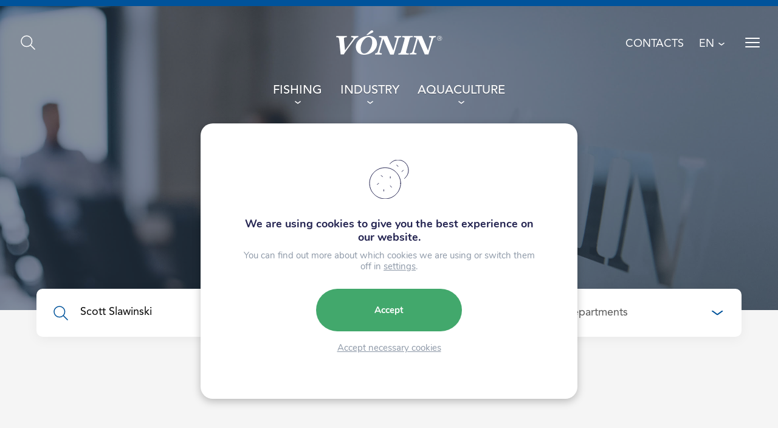

--- FILE ---
content_type: text/html; charset=UTF-8
request_url: https://www.vonin.com/contacts/?q=Scott%20Slawinski
body_size: 30841
content:
<!DOCTYPE html><html xmlns="http://www.w3.org/1999/xhtml" lang="en"><head><meta charset="UTF-8" /><title>Contacts - Vónin</title><meta name="viewport" content="width=device-width, initial-scale=1.0, maximum-scale=1.0, user-scalable=no"/><meta name="HandheldFriendly" content="true" /><meta name="apple-mobile-web-app-capable" content="YES" /><meta http-equiv="X-UA-Compatible" content="IE=edge,chrome=1"><meta name="facebook-domain-verification" content="vpbdrx229tphmwqrbh51w7pvmrh651" /><link rel="stylesheet" href="https://www.vonin.com/wp-content/themes/beak-vonin/style.css" /><link rel="stylesheet" href="https://stackpath.bootstrapcdn.com/bootstrap/4.3.1/css/bootstrap.min.css" integrity="sha384-ggOyR0iXCbMQv3Xipma34MD+dH/1fQ784/j6cY/iJTQUOhcWr7x9JvoRxT2MZw1T" crossorigin="anonymous"><meta name='robots' content='index, follow, max-image-preview:large, max-snippet:-1, max-video-preview:-1' /><link rel="alternate" hreflang="en" href="https://www.vonin.com/contacts/" /><link rel="alternate" hreflang="fo" href="https://www.vonin.com/fo/contacts/" /><link rel="alternate" hreflang="no" href="https://www.vonin.com/no/contacts/" /><link rel="alternate" hreflang="x-default" href="https://www.vonin.com/contacts/" /><link rel="canonical" href="https://www.vonin.com/contacts/" /><link rel="next" href="https://www.vonin.com/contacts/page/2/" /><meta property="og:locale" content="en_US" /><meta property="og:type" content="website" /><meta property="og:title" content="Contacts - Vónin" /><meta property="og:url" content="https://www.vonin.com/contacts/" /><meta property="og:site_name" content="Vónin" /><meta name="twitter:card" content="summary_large_image" /> <script type="application/ld+json" class="yoast-schema-graph">{"@context":"https://schema.org","@graph":[{"@type":"CollectionPage","@id":"https://www.vonin.com/contacts/","url":"https://www.vonin.com/contacts/","name":"Contacts - Vónin","isPartOf":{"@id":"https://www.vonin.com/#website"},"primaryImageOfPage":{"@id":"https://www.vonin.com/contacts/#primaryimage"},"image":{"@id":"https://www.vonin.com/contacts/#primaryimage"},"thumbnailUrl":"https://www.vonin.com/wp-content/uploads/2025/07/Robert.jpg","breadcrumb":{"@id":"https://www.vonin.com/contacts/#breadcrumb"},"inLanguage":"en-US"},{"@type":"ImageObject","inLanguage":"en-US","@id":"https://www.vonin.com/contacts/#primaryimage","url":"https://www.vonin.com/wp-content/uploads/2025/07/Robert.jpg","contentUrl":"https://www.vonin.com/wp-content/uploads/2025/07/Robert.jpg","width":1024,"height":682},{"@type":"BreadcrumbList","@id":"https://www.vonin.com/contacts/#breadcrumb","itemListElement":[{"@type":"ListItem","position":1,"name":"Vónin","item":"https://www.vonin.com/"},{"@type":"ListItem","position":2,"name":"Starvsfólk"}]},{"@type":"WebSite","@id":"https://www.vonin.com/#website","url":"https://www.vonin.com/","name":"Vónin","description":"Vónin is a major developer and manufacturer of high quality fishing gear and aquaculture equipment as well as supplying equipment to the offshore industry and land based industry.","potentialAction":[{"@type":"SearchAction","target":{"@type":"EntryPoint","urlTemplate":"https://www.vonin.com/?s={search_term_string}"},"query-input":{"@type":"PropertyValueSpecification","valueRequired":true,"valueName":"search_term_string"}}],"inLanguage":"en-US"}]}</script> <link rel='dns-prefetch' href='//js-eu1.hs-scripts.com' /><link rel='dns-prefetch' href='//cdnjs.cloudflare.com' /><link rel='dns-prefetch' href='//cdn.jsdelivr.net' /><link rel="alternate" type="application/rss+xml" title="Vónin &raquo; Starvsfólk Feed" href="https://www.vonin.com/contacts/feed/" /><style id='wp-img-auto-sizes-contain-inline-css' type='text/css'>img:is([sizes=auto i],[sizes^="auto," i]){contain-intrinsic-size:3000px 1500px}
/*# sourceURL=wp-img-auto-sizes-contain-inline-css */</style><link rel='stylesheet' id='sbi_styles-css' href='https://www.vonin.com/wp-content/plugins/instagram-feed-pro/css/sbi-styles.min.css?ver=6.9.0' type='text/css' media='all' /><style id='wp-emoji-styles-inline-css' type='text/css'>img.wp-smiley, img.emoji {
		display: inline !important;
		border: none !important;
		box-shadow: none !important;
		height: 1em !important;
		width: 1em !important;
		margin: 0 0.07em !important;
		vertical-align: -0.1em !important;
		background: none !important;
		padding: 0 !important;
	}
/*# sourceURL=wp-emoji-styles-inline-css */</style><link rel='stylesheet' id='wp-block-library-css' href='https://www.vonin.com/wp-includes/css/dist/block-library/style.min.css?ver=6.9' type='text/css' media='all' /><style id='global-styles-inline-css' type='text/css'>:root{--wp--preset--aspect-ratio--square: 1;--wp--preset--aspect-ratio--4-3: 4/3;--wp--preset--aspect-ratio--3-4: 3/4;--wp--preset--aspect-ratio--3-2: 3/2;--wp--preset--aspect-ratio--2-3: 2/3;--wp--preset--aspect-ratio--16-9: 16/9;--wp--preset--aspect-ratio--9-16: 9/16;--wp--preset--color--black: #000000;--wp--preset--color--cyan-bluish-gray: #abb8c3;--wp--preset--color--white: #FFFFFF;--wp--preset--color--pale-pink: #f78da7;--wp--preset--color--vivid-red: #cf2e2e;--wp--preset--color--luminous-vivid-orange: #ff6900;--wp--preset--color--luminous-vivid-amber: #fcb900;--wp--preset--color--light-green-cyan: #7bdcb5;--wp--preset--color--vivid-green-cyan: #00d084;--wp--preset--color--pale-cyan-blue: #8ed1fc;--wp--preset--color--vivid-cyan-blue: #0693e3;--wp--preset--color--vivid-purple: #9b51e0;--wp--preset--color--dark-blue: #0C2337;--wp--preset--color--blue: #00539B;--wp--preset--color--grey: #555555;--wp--preset--color--light-grey: #8F8F8F;--wp--preset--color--light-light-grey: #EBEBEB;--wp--preset--gradient--vivid-cyan-blue-to-vivid-purple: linear-gradient(135deg,rgb(6,147,227) 0%,rgb(155,81,224) 100%);--wp--preset--gradient--light-green-cyan-to-vivid-green-cyan: linear-gradient(135deg,rgb(122,220,180) 0%,rgb(0,208,130) 100%);--wp--preset--gradient--luminous-vivid-amber-to-luminous-vivid-orange: linear-gradient(135deg,rgb(252,185,0) 0%,rgb(255,105,0) 100%);--wp--preset--gradient--luminous-vivid-orange-to-vivid-red: linear-gradient(135deg,rgb(255,105,0) 0%,rgb(207,46,46) 100%);--wp--preset--gradient--very-light-gray-to-cyan-bluish-gray: linear-gradient(135deg,rgb(238,238,238) 0%,rgb(169,184,195) 100%);--wp--preset--gradient--cool-to-warm-spectrum: linear-gradient(135deg,rgb(74,234,220) 0%,rgb(151,120,209) 20%,rgb(207,42,186) 40%,rgb(238,44,130) 60%,rgb(251,105,98) 80%,rgb(254,248,76) 100%);--wp--preset--gradient--blush-light-purple: linear-gradient(135deg,rgb(255,206,236) 0%,rgb(152,150,240) 100%);--wp--preset--gradient--blush-bordeaux: linear-gradient(135deg,rgb(254,205,165) 0%,rgb(254,45,45) 50%,rgb(107,0,62) 100%);--wp--preset--gradient--luminous-dusk: linear-gradient(135deg,rgb(255,203,112) 0%,rgb(199,81,192) 50%,rgb(65,88,208) 100%);--wp--preset--gradient--pale-ocean: linear-gradient(135deg,rgb(255,245,203) 0%,rgb(182,227,212) 50%,rgb(51,167,181) 100%);--wp--preset--gradient--electric-grass: linear-gradient(135deg,rgb(202,248,128) 0%,rgb(113,206,126) 100%);--wp--preset--gradient--midnight: linear-gradient(135deg,rgb(2,3,129) 0%,rgb(40,116,252) 100%);--wp--preset--font-size--small: 13px;--wp--preset--font-size--medium: 20px;--wp--preset--font-size--large: 36px;--wp--preset--font-size--x-large: 42px;--wp--preset--font-size--normal: 18px;--wp--preset--spacing--20: 0.44rem;--wp--preset--spacing--30: 0.67rem;--wp--preset--spacing--40: 1rem;--wp--preset--spacing--50: 1.5rem;--wp--preset--spacing--60: 2.25rem;--wp--preset--spacing--70: 3.38rem;--wp--preset--spacing--80: 5.06rem;--wp--preset--shadow--natural: 6px 6px 9px rgba(0, 0, 0, 0.2);--wp--preset--shadow--deep: 12px 12px 50px rgba(0, 0, 0, 0.4);--wp--preset--shadow--sharp: 6px 6px 0px rgba(0, 0, 0, 0.2);--wp--preset--shadow--outlined: 6px 6px 0px -3px rgb(255, 255, 255), 6px 6px rgb(0, 0, 0);--wp--preset--shadow--crisp: 6px 6px 0px rgb(0, 0, 0);}:where(.is-layout-flex){gap: 0.5em;}:where(.is-layout-grid){gap: 0.5em;}body .is-layout-flex{display: flex;}.is-layout-flex{flex-wrap: wrap;align-items: center;}.is-layout-flex > :is(*, div){margin: 0;}body .is-layout-grid{display: grid;}.is-layout-grid > :is(*, div){margin: 0;}:where(.wp-block-columns.is-layout-flex){gap: 2em;}:where(.wp-block-columns.is-layout-grid){gap: 2em;}:where(.wp-block-post-template.is-layout-flex){gap: 1.25em;}:where(.wp-block-post-template.is-layout-grid){gap: 1.25em;}.has-black-color{color: var(--wp--preset--color--black) !important;}.has-cyan-bluish-gray-color{color: var(--wp--preset--color--cyan-bluish-gray) !important;}.has-white-color{color: var(--wp--preset--color--white) !important;}.has-pale-pink-color{color: var(--wp--preset--color--pale-pink) !important;}.has-vivid-red-color{color: var(--wp--preset--color--vivid-red) !important;}.has-luminous-vivid-orange-color{color: var(--wp--preset--color--luminous-vivid-orange) !important;}.has-luminous-vivid-amber-color{color: var(--wp--preset--color--luminous-vivid-amber) !important;}.has-light-green-cyan-color{color: var(--wp--preset--color--light-green-cyan) !important;}.has-vivid-green-cyan-color{color: var(--wp--preset--color--vivid-green-cyan) !important;}.has-pale-cyan-blue-color{color: var(--wp--preset--color--pale-cyan-blue) !important;}.has-vivid-cyan-blue-color{color: var(--wp--preset--color--vivid-cyan-blue) !important;}.has-vivid-purple-color{color: var(--wp--preset--color--vivid-purple) !important;}.has-black-background-color{background-color: var(--wp--preset--color--black) !important;}.has-cyan-bluish-gray-background-color{background-color: var(--wp--preset--color--cyan-bluish-gray) !important;}.has-white-background-color{background-color: var(--wp--preset--color--white) !important;}.has-pale-pink-background-color{background-color: var(--wp--preset--color--pale-pink) !important;}.has-vivid-red-background-color{background-color: var(--wp--preset--color--vivid-red) !important;}.has-luminous-vivid-orange-background-color{background-color: var(--wp--preset--color--luminous-vivid-orange) !important;}.has-luminous-vivid-amber-background-color{background-color: var(--wp--preset--color--luminous-vivid-amber) !important;}.has-light-green-cyan-background-color{background-color: var(--wp--preset--color--light-green-cyan) !important;}.has-vivid-green-cyan-background-color{background-color: var(--wp--preset--color--vivid-green-cyan) !important;}.has-pale-cyan-blue-background-color{background-color: var(--wp--preset--color--pale-cyan-blue) !important;}.has-vivid-cyan-blue-background-color{background-color: var(--wp--preset--color--vivid-cyan-blue) !important;}.has-vivid-purple-background-color{background-color: var(--wp--preset--color--vivid-purple) !important;}.has-black-border-color{border-color: var(--wp--preset--color--black) !important;}.has-cyan-bluish-gray-border-color{border-color: var(--wp--preset--color--cyan-bluish-gray) !important;}.has-white-border-color{border-color: var(--wp--preset--color--white) !important;}.has-pale-pink-border-color{border-color: var(--wp--preset--color--pale-pink) !important;}.has-vivid-red-border-color{border-color: var(--wp--preset--color--vivid-red) !important;}.has-luminous-vivid-orange-border-color{border-color: var(--wp--preset--color--luminous-vivid-orange) !important;}.has-luminous-vivid-amber-border-color{border-color: var(--wp--preset--color--luminous-vivid-amber) !important;}.has-light-green-cyan-border-color{border-color: var(--wp--preset--color--light-green-cyan) !important;}.has-vivid-green-cyan-border-color{border-color: var(--wp--preset--color--vivid-green-cyan) !important;}.has-pale-cyan-blue-border-color{border-color: var(--wp--preset--color--pale-cyan-blue) !important;}.has-vivid-cyan-blue-border-color{border-color: var(--wp--preset--color--vivid-cyan-blue) !important;}.has-vivid-purple-border-color{border-color: var(--wp--preset--color--vivid-purple) !important;}.has-vivid-cyan-blue-to-vivid-purple-gradient-background{background: var(--wp--preset--gradient--vivid-cyan-blue-to-vivid-purple) !important;}.has-light-green-cyan-to-vivid-green-cyan-gradient-background{background: var(--wp--preset--gradient--light-green-cyan-to-vivid-green-cyan) !important;}.has-luminous-vivid-amber-to-luminous-vivid-orange-gradient-background{background: var(--wp--preset--gradient--luminous-vivid-amber-to-luminous-vivid-orange) !important;}.has-luminous-vivid-orange-to-vivid-red-gradient-background{background: var(--wp--preset--gradient--luminous-vivid-orange-to-vivid-red) !important;}.has-very-light-gray-to-cyan-bluish-gray-gradient-background{background: var(--wp--preset--gradient--very-light-gray-to-cyan-bluish-gray) !important;}.has-cool-to-warm-spectrum-gradient-background{background: var(--wp--preset--gradient--cool-to-warm-spectrum) !important;}.has-blush-light-purple-gradient-background{background: var(--wp--preset--gradient--blush-light-purple) !important;}.has-blush-bordeaux-gradient-background{background: var(--wp--preset--gradient--blush-bordeaux) !important;}.has-luminous-dusk-gradient-background{background: var(--wp--preset--gradient--luminous-dusk) !important;}.has-pale-ocean-gradient-background{background: var(--wp--preset--gradient--pale-ocean) !important;}.has-electric-grass-gradient-background{background: var(--wp--preset--gradient--electric-grass) !important;}.has-midnight-gradient-background{background: var(--wp--preset--gradient--midnight) !important;}.has-small-font-size{font-size: var(--wp--preset--font-size--small) !important;}.has-medium-font-size{font-size: var(--wp--preset--font-size--medium) !important;}.has-large-font-size{font-size: var(--wp--preset--font-size--large) !important;}.has-x-large-font-size{font-size: var(--wp--preset--font-size--x-large) !important;}
/*# sourceURL=global-styles-inline-css */</style><style id='classic-theme-styles-inline-css' type='text/css'>/*! This file is auto-generated */
.wp-block-button__link{color:#fff;background-color:#32373c;border-radius:9999px;box-shadow:none;text-decoration:none;padding:calc(.667em + 2px) calc(1.333em + 2px);font-size:1.125em}.wp-block-file__button{background:#32373c;color:#fff;text-decoration:none}
/*# sourceURL=/wp-includes/css/classic-themes.min.css */</style><link rel='stylesheet' id='beak-focal-point-styles-css' href='https://www.vonin.com/wp-content/plugins/beak-focal-cropper/includes/../assets/beak-focal-point.min.css?ver=1.0' type='text/css' media='all' /><link rel='stylesheet' id='beak-focal-crop-styles-css' href='https://www.vonin.com/wp-content/plugins/beak-focal-cropper/includes/../assets/beak-focal-crop.min.css?ver=1.0' type='text/css' media='all' /><link rel='stylesheet' id='swiper-css-css' href='https://cdnjs.cloudflare.com/ajax/libs/Swiper/8.4.4/swiper-bundle.min.css?ver=1.0.1' type='text/css' media='all' /><link rel='stylesheet' id='magnific-css-css' href='https://cdnjs.cloudflare.com/ajax/libs/magnific-popup.js/1.0.0/magnific-popup.min.css?ver=1.0.1' type='text/css' media='all' /><link rel='stylesheet' id='style-css' href='https://www.vonin.com/wp-content/cache/autoptimize/autoptimize_single_bbb185876fc70d582a72390a5ddb32f1.php?ver=1.0.1' type='text/css' media='all' /><link rel='stylesheet' id='lunnar-gdpr-css' href='https://www.vonin.com/wp-content/cache/autoptimize/autoptimize_single_4d616dc219ba405032d689fd5067d660.php?ver=1.0.1' type='text/css' media='all' /><link rel='stylesheet' id='moove_gdpr_frontend-css' href='https://www.vonin.com/wp-content/cache/autoptimize/autoptimize_single_fa720c8532a35a9ee87600b97339b760.php?ver=5.0.9' type='text/css' media='all' /><style id='moove_gdpr_frontend-inline-css' type='text/css'>#moove_gdpr_cookie_modal,#moove_gdpr_cookie_info_bar,.gdpr_cookie_settings_shortcode_content{font-family:&#039;Nunito&#039;,sans-serif}#moove_gdpr_save_popup_settings_button{background-color:#373737;color:#fff}#moove_gdpr_save_popup_settings_button:hover{background-color:#000}#moove_gdpr_cookie_info_bar .moove-gdpr-info-bar-container .moove-gdpr-info-bar-content a.mgbutton,#moove_gdpr_cookie_info_bar .moove-gdpr-info-bar-container .moove-gdpr-info-bar-content button.mgbutton{background-color:#00539b}#moove_gdpr_cookie_modal .moove-gdpr-modal-content .moove-gdpr-modal-footer-content .moove-gdpr-button-holder a.mgbutton,#moove_gdpr_cookie_modal .moove-gdpr-modal-content .moove-gdpr-modal-footer-content .moove-gdpr-button-holder button.mgbutton,.gdpr_cookie_settings_shortcode_content .gdpr-shr-button.button-green{background-color:#00539b;border-color:#00539b}#moove_gdpr_cookie_modal .moove-gdpr-modal-content .moove-gdpr-modal-footer-content .moove-gdpr-button-holder a.mgbutton:hover,#moove_gdpr_cookie_modal .moove-gdpr-modal-content .moove-gdpr-modal-footer-content .moove-gdpr-button-holder button.mgbutton:hover,.gdpr_cookie_settings_shortcode_content .gdpr-shr-button.button-green:hover{background-color:#fff;color:#00539b}#moove_gdpr_cookie_modal .moove-gdpr-modal-content .moove-gdpr-modal-close i,#moove_gdpr_cookie_modal .moove-gdpr-modal-content .moove-gdpr-modal-close span.gdpr-icon{background-color:#00539b;border:1px solid #00539b}#moove_gdpr_cookie_info_bar span.moove-gdpr-infobar-allow-all.focus-g,#moove_gdpr_cookie_info_bar span.moove-gdpr-infobar-allow-all:focus,#moove_gdpr_cookie_info_bar button.moove-gdpr-infobar-allow-all.focus-g,#moove_gdpr_cookie_info_bar button.moove-gdpr-infobar-allow-all:focus,#moove_gdpr_cookie_info_bar span.moove-gdpr-infobar-reject-btn.focus-g,#moove_gdpr_cookie_info_bar span.moove-gdpr-infobar-reject-btn:focus,#moove_gdpr_cookie_info_bar button.moove-gdpr-infobar-reject-btn.focus-g,#moove_gdpr_cookie_info_bar button.moove-gdpr-infobar-reject-btn:focus,#moove_gdpr_cookie_info_bar span.change-settings-button.focus-g,#moove_gdpr_cookie_info_bar span.change-settings-button:focus,#moove_gdpr_cookie_info_bar button.change-settings-button.focus-g,#moove_gdpr_cookie_info_bar button.change-settings-button:focus{-webkit-box-shadow:0 0 1px 3px #00539b;-moz-box-shadow:0 0 1px 3px #00539b;box-shadow:0 0 1px 3px #00539b}#moove_gdpr_cookie_modal .moove-gdpr-modal-content .moove-gdpr-modal-close i:hover,#moove_gdpr_cookie_modal .moove-gdpr-modal-content .moove-gdpr-modal-close span.gdpr-icon:hover,#moove_gdpr_cookie_info_bar span[data-href]>u.change-settings-button{color:#00539b}#moove_gdpr_cookie_modal .moove-gdpr-modal-content .moove-gdpr-modal-left-content #moove-gdpr-menu li.menu-item-selected a span.gdpr-icon,#moove_gdpr_cookie_modal .moove-gdpr-modal-content .moove-gdpr-modal-left-content #moove-gdpr-menu li.menu-item-selected button span.gdpr-icon{color:inherit}#moove_gdpr_cookie_modal .moove-gdpr-modal-content .moove-gdpr-modal-left-content #moove-gdpr-menu li a span.gdpr-icon,#moove_gdpr_cookie_modal .moove-gdpr-modal-content .moove-gdpr-modal-left-content #moove-gdpr-menu li button span.gdpr-icon{color:inherit}#moove_gdpr_cookie_modal .gdpr-acc-link{line-height:0;font-size:0;color:transparent;position:absolute}#moove_gdpr_cookie_modal .moove-gdpr-modal-content .moove-gdpr-modal-close:hover i,#moove_gdpr_cookie_modal .moove-gdpr-modal-content .moove-gdpr-modal-left-content #moove-gdpr-menu li a,#moove_gdpr_cookie_modal .moove-gdpr-modal-content .moove-gdpr-modal-left-content #moove-gdpr-menu li button,#moove_gdpr_cookie_modal .moove-gdpr-modal-content .moove-gdpr-modal-left-content #moove-gdpr-menu li button i,#moove_gdpr_cookie_modal .moove-gdpr-modal-content .moove-gdpr-modal-left-content #moove-gdpr-menu li a i,#moove_gdpr_cookie_modal .moove-gdpr-modal-content .moove-gdpr-tab-main .moove-gdpr-tab-main-content a:hover,#moove_gdpr_cookie_info_bar.moove-gdpr-dark-scheme .moove-gdpr-info-bar-container .moove-gdpr-info-bar-content a.mgbutton:hover,#moove_gdpr_cookie_info_bar.moove-gdpr-dark-scheme .moove-gdpr-info-bar-container .moove-gdpr-info-bar-content button.mgbutton:hover,#moove_gdpr_cookie_info_bar.moove-gdpr-dark-scheme .moove-gdpr-info-bar-container .moove-gdpr-info-bar-content a:hover,#moove_gdpr_cookie_info_bar.moove-gdpr-dark-scheme .moove-gdpr-info-bar-container .moove-gdpr-info-bar-content button:hover,#moove_gdpr_cookie_info_bar.moove-gdpr-dark-scheme .moove-gdpr-info-bar-container .moove-gdpr-info-bar-content span.change-settings-button:hover,#moove_gdpr_cookie_info_bar.moove-gdpr-dark-scheme .moove-gdpr-info-bar-container .moove-gdpr-info-bar-content button.change-settings-button:hover,#moove_gdpr_cookie_info_bar.moove-gdpr-dark-scheme .moove-gdpr-info-bar-container .moove-gdpr-info-bar-content u.change-settings-button:hover,#moove_gdpr_cookie_info_bar span[data-href]>u.change-settings-button,#moove_gdpr_cookie_info_bar.moove-gdpr-dark-scheme .moove-gdpr-info-bar-container .moove-gdpr-info-bar-content a.mgbutton.focus-g,#moove_gdpr_cookie_info_bar.moove-gdpr-dark-scheme .moove-gdpr-info-bar-container .moove-gdpr-info-bar-content button.mgbutton.focus-g,#moove_gdpr_cookie_info_bar.moove-gdpr-dark-scheme .moove-gdpr-info-bar-container .moove-gdpr-info-bar-content a.focus-g,#moove_gdpr_cookie_info_bar.moove-gdpr-dark-scheme .moove-gdpr-info-bar-container .moove-gdpr-info-bar-content button.focus-g,#moove_gdpr_cookie_info_bar.moove-gdpr-dark-scheme .moove-gdpr-info-bar-container .moove-gdpr-info-bar-content a.mgbutton:focus,#moove_gdpr_cookie_info_bar.moove-gdpr-dark-scheme .moove-gdpr-info-bar-container .moove-gdpr-info-bar-content button.mgbutton:focus,#moove_gdpr_cookie_info_bar.moove-gdpr-dark-scheme .moove-gdpr-info-bar-container .moove-gdpr-info-bar-content a:focus,#moove_gdpr_cookie_info_bar.moove-gdpr-dark-scheme .moove-gdpr-info-bar-container .moove-gdpr-info-bar-content button:focus,#moove_gdpr_cookie_info_bar.moove-gdpr-dark-scheme .moove-gdpr-info-bar-container .moove-gdpr-info-bar-content span.change-settings-button.focus-g,span.change-settings-button:focus,button.change-settings-button.focus-g,button.change-settings-button:focus,#moove_gdpr_cookie_info_bar.moove-gdpr-dark-scheme .moove-gdpr-info-bar-container .moove-gdpr-info-bar-content u.change-settings-button.focus-g,#moove_gdpr_cookie_info_bar.moove-gdpr-dark-scheme .moove-gdpr-info-bar-container .moove-gdpr-info-bar-content u.change-settings-button:focus{color:#00539b}#moove_gdpr_cookie_modal .moove-gdpr-branding.focus-g span,#moove_gdpr_cookie_modal .moove-gdpr-modal-content .moove-gdpr-tab-main a.focus-g,#moove_gdpr_cookie_modal .moove-gdpr-modal-content .moove-gdpr-tab-main .gdpr-cd-details-toggle.focus-g{color:#00539b}#moove_gdpr_cookie_modal.gdpr_lightbox-hide{display:none}#moove_gdpr_cookie_info_bar.gdpr-full-screen-infobar .moove-gdpr-info-bar-container .moove-gdpr-info-bar-content .moove-gdpr-cookie-notice p a{color:#00539b!important}
/*# sourceURL=moove_gdpr_frontend-inline-css */</style><link rel='stylesheet' id='gdpr_cc_addon_frontend-css' href='https://www.vonin.com/wp-content/cache/autoptimize/autoptimize_single_fcfe980ece041c1da5cd0fe1d2c7ba3f.php?ver=3.5.8' type='text/css' media='all' /> <script type="text/javascript" src="https://www.vonin.com/wp-includes/js/jquery/jquery.min.js?ver=3.7.1" id="jquery-core-js"></script> <script type="text/javascript" src="https://www.vonin.com/wp-includes/js/jquery/jquery-migrate.min.js?ver=3.4.1" id="jquery-migrate-js"></script> <link rel="https://api.w.org/" href="https://www.vonin.com/wp-json/" /><link rel="EditURI" type="application/rsd+xml" title="RSD" href="https://www.vonin.com/xmlrpc.php?rsd" /><meta name="generator" content="WordPress 6.9" /><meta name="generator" content="WPML ver:4.8.4 stt:1,66,38;" />  <script class="hsq-set-content-id" data-content-id="listing-page">var _hsq = _hsq || [];
				_hsq.push(["setContentType", "listing-page"]);</script>  <script>// Define dataLayer and the gtag function.
					window.dataLayer = window.dataLayer || [];
					function gtag(){dataLayer.push(arguments);}

					// Set default consent to 'denied' as a placeholder
					// Determine actual values based on your own requirements
					gtag('consent', 'default', {
						'ad_storage': 'denied',
						'ad_user_data': 'denied',
						'ad_personalization': 'denied',
						'analytics_storage': 'denied',
						'personalization_storage': 'denied',
						'security_storage': 'denied',
						'functionality_storage': 'denied',
						'wait_for_update': '2000'
					});</script>  <script>(function(w,d,s,l,i){w[l]=w[l]||[];w[l].push({'gtm.start':
				new Date().getTime(),event:'gtm.js'});var f=d.getElementsByTagName(s)[0],
				j=d.createElement(s),dl=l!='dataLayer'?'&l='+l:'';j.async=true;j.src=
				'https://www.googletagmanager.com/gtm.js?id='+i+dl;f.parentNode.insertBefore(j,f);
				})(window,document,'script','dataLayer','GTM-MKJ4ZLB');</script>  <script>var algolia_index_name = "production_en";
		
		let employeeBlockData = [];</script> </head><body id="top-scroll" class="archive post-type-archive post-type-archive-people wp-theme-beak-vonin"><div id="fullscreen-overlay"></div><header> <a href="#" aria-label="Search" class="header--search"></a><div id="header-menu" class="nested-menu" :class="{ hidden: hidden }"><div class="nested-menu--overlay" :class="{ active: overlay }" @click="onClick"> <img src="https://www.vonin.com/wp-content/themes/beak-vonin/images/logo.svg" alt=""><div v-if="activeItem" class="container nested-menu--submenu" :class="{ active: activeItem }"><div class="nested-menu--content"> <transition name="fade-down"><div class="nested-menu--description" v-if="title && description"> <a v-if="url !== '#'" class="title" :href="url"><h1>{{ title }}</h1></a><h1 v-else="url">{{ title }}</h1><p>{{ description }}</p></div> </transition> <transition name="fade-down"><div v-if="links.length" class="nested-menu--links"> <transition name="fade-left"><div v-if="activeItem.parent" class="nested-menu--back" @click="setItem(activeItem.parent)"> Back</div> </transition><div class="mobile-only"> <a v-if="url !== '#'" class="title" :href="url"><h1>{{ title }}</h1></a><h1 v-else="url">{{ title }}</h1></div><div class="nested-menu--link" v-for="(child, index) in links" :key="`child-${index}`"> <a v-if="child.target" :href="child.url || '#'" :class="{ 'has-children': child.children.length }" target="_blank"> {{ child.title }} </a> <a v-if="!child.target" :href="child.url || '#'" :class="{ 'has-children': child.children.length }" @click.prevent="setItem(child)"> {{ child.title }} </a></div></div> </transition></div></div></div><nav ref="nav" style="display: none;"> <a class="menu-item" v-for="(item, index) in menu" :key="`menu-item-${index}`" href="#" class="menu-item" :class="{ active: item === parent }"  @click="setItem(item, true)"> {{ item.title }} </a></nav></div> <script>const headerMenu = '[{"ID":2603,"post_author":"1","post_date":"2026-01-06 11:06:39","post_date_gmt":"2021-02-23 17:20:45","post_content":"V\u00f3nin is a major developer and manufacturer of high quality fishing gear. We put a great effort in product innovation and have a very close co-operation with our clients in the process of product development.","post_title":"","post_excerpt":"Fishing","post_status":"publish","comment_status":"closed","ping_status":"closed","post_password":"","post_name":"2603","to_ping":"","pinged":"","post_modified":"2026-01-06 11:06:39","post_modified_gmt":"2026-01-06 11:06:39","post_content_filtered":"","post_parent":0,"guid":"https:\/\/www.vonin.com\/?p=2603","menu_order":1,"post_type":"nav_menu_item","post_mime_type":"","comment_count":"0","filter":"raw","db_id":2603,"menu_item_parent":"0","object_id":"2503","object":"page","type":"post_type","type_label":"Page","url":"https:\/\/www.vonin.com\/fishing\/","title":"Fishing","target":"","attr_title":"Fishing","classes":[""],"xfn":""},{"ID":4033,"post_author":"1","post_date":"2026-01-06 11:06:39","post_date_gmt":"2021-03-24 10:34:32","post_content":"","post_title":"Products","post_excerpt":"","post_status":"publish","comment_status":"closed","ping_status":"closed","post_password":"","post_name":"products","to_ping":"","pinged":"","post_modified":"2026-01-06 11:06:39","post_modified_gmt":"2026-01-06 11:06:39","post_content_filtered":"","post_parent":0,"guid":"https:\/\/www.vonin.com\/?p=4033","menu_order":2,"post_type":"nav_menu_item","post_mime_type":"","comment_count":"0","filter":"raw","db_id":4033,"menu_item_parent":"2603","object_id":"2503","object":"page","type":"post_type","type_label":"Page","url":"https:\/\/www.vonin.com\/fishing\/","title":"Products","target":"","attr_title":"","classes":[""],"xfn":""},{"ID":2608,"post_author":"1","post_date":"2026-01-06 11:06:39","post_date_gmt":"2021-02-23 17:20:45","post_content":" ","post_title":"","post_excerpt":"","post_status":"publish","comment_status":"closed","ping_status":"closed","post_password":"","post_name":"2608","to_ping":"","pinged":"","post_modified":"2026-01-06 11:06:39","post_modified_gmt":"2026-01-06 11:06:39","post_content_filtered":"","post_parent":2503,"guid":"https:\/\/www.vonin.com\/?p=2608","menu_order":3,"post_type":"nav_menu_item","post_mime_type":"","comment_count":"0","filter":"raw","db_id":2608,"menu_item_parent":"2603","object_id":"2509","object":"page","type":"post_type","type_label":"Page","url":"https:\/\/www.vonin.com\/fishing\/service\/","title":"Service","target":"","attr_title":"","classes":[""],"xfn":""},{"ID":4806,"post_author":"1","post_date":"2026-01-06 11:06:39","post_date_gmt":"2021-04-07 09:19:47","post_content":"","post_title":"Trawl log","post_excerpt":"","post_status":"publish","comment_status":"closed","ping_status":"closed","post_password":"","post_name":"trawl-log","to_ping":"","pinged":"","post_modified":"2026-01-06 11:06:39","post_modified_gmt":"2026-01-06 11:06:39","post_content_filtered":"","post_parent":0,"guid":"https:\/\/www.vonin.com\/?p=4806","menu_order":4,"post_type":"nav_menu_item","post_mime_type":"","comment_count":"0","filter":"raw","db_id":4806,"menu_item_parent":"2603","object_id":"4806","object":"custom","type":"custom","type_label":"Custom Link","title":"Trawl log","url":"http:\/\/vonin.gannet.biz\/Trol\/Login\/Login","target":"_blank","attr_title":"","classes":[""],"xfn":""},{"ID":5977,"post_author":"3","post_date":"2026-01-06 11:06:39","post_date_gmt":"2021-05-04 12:56:57","post_content":"","post_title":"Sales team","post_excerpt":"","post_status":"publish","comment_status":"closed","ping_status":"closed","post_password":"","post_name":"sales-team","to_ping":"","pinged":"","post_modified":"2026-01-06 11:06:39","post_modified_gmt":"2026-01-06 11:06:39","post_content_filtered":"","post_parent":0,"guid":"https:\/\/www.vonin.com\/?p=5977","menu_order":5,"post_type":"nav_menu_item","post_mime_type":"","comment_count":"0","filter":"raw","db_id":5977,"menu_item_parent":"2603","object_id":"5977","object":"custom","type":"custom","type_label":"Custom Link","title":"Sales team","url":"\/fishing#fishingsalesteam","target":"","attr_title":"","classes":[""],"xfn":""},{"ID":4046,"post_author":"1","post_date":"2026-01-06 11:06:39","post_date_gmt":"2021-03-24 10:53:55","post_content":"","post_title":"V\u00f3nin TV","post_excerpt":"","post_status":"publish","comment_status":"closed","ping_status":"closed","post_password":"","post_name":"vonin-tv","to_ping":"","pinged":"","post_modified":"2026-01-06 11:06:39","post_modified_gmt":"2026-01-06 11:06:39","post_content_filtered":"","post_parent":0,"guid":"https:\/\/www.vonin.com\/?p=4046","menu_order":6,"post_type":"nav_menu_item","post_mime_type":"","comment_count":"0","filter":"raw","db_id":4046,"menu_item_parent":"2603","object_id":"4046","object":"custom","type":"custom","type_label":"Custom Link","title":"V\u00f3nin TV","url":"\/vonin-tv#fishing-trips","target":"","attr_title":"","classes":[""],"xfn":""},{"ID":4352,"post_author":"3","post_date":"2026-01-06 11:06:39","post_date_gmt":"2021-03-26 11:48:21","post_content":"","post_title":"Catalogues","post_excerpt":"","post_status":"publish","comment_status":"closed","ping_status":"closed","post_password":"","post_name":"catalogues-2","to_ping":"","pinged":"","post_modified":"2026-01-06 11:06:39","post_modified_gmt":"2026-01-06 11:06:39","post_content_filtered":"","post_parent":0,"guid":"https:\/\/www.vonin.com\/?p=4352","menu_order":7,"post_type":"nav_menu_item","post_mime_type":"","comment_count":"0","filter":"raw","db_id":4352,"menu_item_parent":"2603","object_id":"4352","object":"custom","type":"custom","type_label":"Custom Link","title":"Catalogues","url":"\/catalogues#cataloguef","target":"","attr_title":"","classes":[""],"xfn":""},{"ID":2629,"post_author":"1","post_date":"2026-01-06 11:06:39","post_date_gmt":"2021-02-23 17:25:44","post_content":"For the construction and other land based industries V\u00f3nin supplies high quality certified solutions, which enables us to comply with international standards of quality and precision.","post_title":"","post_excerpt":"Industry","post_status":"publish","comment_status":"closed","ping_status":"closed","post_password":"","post_name":"2629","to_ping":"","pinged":"","post_modified":"2026-01-06 11:06:39","post_modified_gmt":"2026-01-06 11:06:39","post_content_filtered":"","post_parent":0,"guid":"https:\/\/www.vonin.com\/?p=2629","menu_order":8,"post_type":"nav_menu_item","post_mime_type":"","comment_count":"0","filter":"raw","db_id":2629,"menu_item_parent":"0","object_id":"2555","object":"page","type":"post_type","type_label":"Page","url":"https:\/\/www.vonin.com\/industry\/","title":"Industry","target":"","attr_title":"Industry","classes":[""],"xfn":""},{"ID":4035,"post_author":"1","post_date":"2026-01-06 11:06:39","post_date_gmt":"2021-03-24 10:34:32","post_content":"","post_title":"Products","post_excerpt":"","post_status":"publish","comment_status":"closed","ping_status":"closed","post_password":"","post_name":"products-3","to_ping":"","pinged":"","post_modified":"2026-01-06 11:06:39","post_modified_gmt":"2026-01-06 11:06:39","post_content_filtered":"","post_parent":0,"guid":"https:\/\/www.vonin.com\/?p=4035","menu_order":9,"post_type":"nav_menu_item","post_mime_type":"","comment_count":"0","filter":"raw","db_id":4035,"menu_item_parent":"2629","object_id":"2555","object":"page","type":"post_type","type_label":"Page","url":"https:\/\/www.vonin.com\/industry\/","title":"Products","target":"","attr_title":"","classes":[""],"xfn":""},{"ID":2631,"post_author":"1","post_date":"2026-01-06 11:06:39","post_date_gmt":"2021-02-23 17:25:44","post_content":" ","post_title":"","post_excerpt":"","post_status":"publish","comment_status":"closed","ping_status":"closed","post_password":"","post_name":"2631","to_ping":"","pinged":"","post_modified":"2026-01-06 11:06:39","post_modified_gmt":"2026-01-06 11:06:39","post_content_filtered":"","post_parent":2555,"guid":"https:\/\/www.vonin.com\/?p=2631","menu_order":10,"post_type":"nav_menu_item","post_mime_type":"","comment_count":"0","filter":"raw","db_id":2631,"menu_item_parent":"2629","object_id":"2559","object":"page","type":"post_type","type_label":"Page","url":"https:\/\/www.vonin.com\/industry\/service\/","title":"Service","target":"","attr_title":"","classes":[""],"xfn":""},{"ID":5985,"post_author":"3","post_date":"2026-01-06 11:06:39","post_date_gmt":"2021-05-04 13:10:13","post_content":"","post_title":"Sales team","post_excerpt":"","post_status":"publish","comment_status":"closed","ping_status":"closed","post_password":"","post_name":"sales-team-3","to_ping":"","pinged":"","post_modified":"2026-01-06 11:06:39","post_modified_gmt":"2026-01-06 11:06:39","post_content_filtered":"","post_parent":0,"guid":"https:\/\/www.vonin.com\/?p=5985","menu_order":11,"post_type":"nav_menu_item","post_mime_type":"","comment_count":"0","filter":"raw","db_id":5985,"menu_item_parent":"2629","object_id":"5985","object":"custom","type":"custom","type_label":"Custom Link","title":"Sales team","url":"\/industry#industrysalesteam","target":"","attr_title":"","classes":[""],"xfn":""},{"ID":327062,"post_author":"3","post_date":"2026-01-06 11:06:39","post_date_gmt":"2026-01-06 11:00:24","post_content":"","post_title":"Aquaculture","post_excerpt":"","post_status":"publish","comment_status":"closed","ping_status":"closed","post_password":"","post_name":"aquaculture","to_ping":"","pinged":"","post_modified":"2026-01-06 11:06:39","post_modified_gmt":"2026-01-06 11:06:39","post_content_filtered":"","post_parent":0,"guid":"https:\/\/www.vonin.com\/?p=327062","menu_order":12,"post_type":"nav_menu_item","post_mime_type":"","comment_count":"0","filter":"raw","db_id":327062,"menu_item_parent":"0","object_id":"327062","object":"custom","type":"custom","type_label":"Custom Link","title":"Aquaculture","url":"https:\/\/www.eldi.com\/","target":"_blank","attr_title":"","classes":[""],"xfn":""}]';</script> <div id="main-menu" class="nested-menu"><div class="nested-menu--overlay" :class="{ active: overlay }" @click="onClick"><div class="container nested-menu--submenu" :class="{ active: active }"><div class="nested-menu--content"><div class="nested-menu--description"><h1>Vónin</h1><p> It all started in 1969 and today Vónin is a major developer and manufacturer of high quality fishing gear, aquaculture equipment as well as supplying equipment for the land base industry.</p></div> <transition name="fade-left"><div v-if="links !== menu" class="nested-menu--back" @click.prevent="back"> Back</div> </transition><div class="nested-menu--links"><div class="nested-menu--link" v-for="(child, index) in links" :key="`child-${index}`"> <a v-if="child.target" :href="child.url || '#'" :class="{ 'has-children': child.children.length }" target="_blank"> {{ child.title }} </a> <a v-if="!child.target" :href="child.url || '#'" :class="{ 'has-children': child.children.length }" @click.prevent="setItem(child)"> {{ child.title }} </a></div></div></div></div></div></div> <script>const mainMenu = '[{"ID":2601,"post_author":"1","post_date":"2021-09-13 13:37:23","post_date_gmt":"2021-02-23 17:13:44","post_content":"","post_title":"About us","post_excerpt":"","post_status":"publish","comment_status":"closed","ping_status":"closed","post_password":"","post_name":"about-us-5","to_ping":"","pinged":"","post_modified":"2021-09-13 13:37:23","post_modified_gmt":"2021-09-13 13:37:23","post_content_filtered":"","post_parent":0,"guid":"https:\/\/www.vonin.com\/?p=2601","menu_order":1,"post_type":"nav_menu_item","post_mime_type":"","comment_count":"0","filter":"raw","db_id":2601,"menu_item_parent":"0","object_id":"2601","object":"custom","type":"custom","type_label":"Custom Link","title":"About us","url":"#","target":"","attr_title":"","description":"","classes":[""],"xfn":""},{"ID":2595,"post_author":"1","post_date":"2021-09-13 13:37:23","post_date_gmt":"2021-02-23 17:12:25","post_content":" ","post_title":"","post_excerpt":"","post_status":"publish","comment_status":"closed","ping_status":"closed","post_password":"","post_name":"2595","to_ping":"","pinged":"","post_modified":"2021-09-13 13:37:23","post_modified_gmt":"2021-09-13 13:37:23","post_content_filtered":"","post_parent":2569,"guid":"https:\/\/www.vonin.com\/?p=2595","menu_order":2,"post_type":"nav_menu_item","post_mime_type":"","comment_count":"0","filter":"raw","db_id":2595,"menu_item_parent":"2601","object_id":"2573","object":"page","type":"post_type","type_label":"Page","url":"https:\/\/www.vonin.com\/about-us\/history\/","title":"History","target":"","attr_title":"","description":"","classes":[""],"xfn":""},{"ID":7957,"post_author":"3","post_date":"2021-09-13 13:37:23","post_date_gmt":"2021-06-22 10:58:29","post_content":"","post_title":"Innovation","post_excerpt":"","post_status":"publish","comment_status":"closed","ping_status":"closed","post_password":"","post_name":"innovation","to_ping":"","pinged":"","post_modified":"2021-09-13 13:37:23","post_modified_gmt":"2021-09-13 13:37:23","post_content_filtered":"","post_parent":0,"guid":"https:\/\/www.vonin.com\/?p=7957","menu_order":3,"post_type":"nav_menu_item","post_mime_type":"","comment_count":"0","filter":"raw","db_id":7957,"menu_item_parent":"2601","object_id":"7957","object":"custom","type":"custom","type_label":"Custom Link","title":"Innovation","url":"\/history#innovation","target":"","attr_title":"","description":"","classes":[""],"xfn":""},{"ID":7958,"post_author":"3","post_date":"2021-09-13 13:37:23","post_date_gmt":"2021-06-22 10:58:29","post_content":"","post_title":"Sustainability","post_excerpt":"","post_status":"publish","comment_status":"closed","ping_status":"closed","post_password":"","post_name":"sustainability","to_ping":"","pinged":"","post_modified":"2021-09-13 13:37:23","post_modified_gmt":"2021-09-13 13:37:23","post_content_filtered":"","post_parent":0,"guid":"https:\/\/www.vonin.com\/?p=7958","menu_order":4,"post_type":"nav_menu_item","post_mime_type":"","comment_count":"0","filter":"raw","db_id":7958,"menu_item_parent":"2601","object_id":"7958","object":"custom","type":"custom","type_label":"Custom Link","title":"Sustainability","url":"\/history#sustainability","target":"","attr_title":"","description":"","classes":[""],"xfn":""},{"ID":2598,"post_author":"1","post_date":"2021-09-13 13:37:23","post_date_gmt":"2021-02-23 17:12:25","post_content":" ","post_title":"","post_excerpt":"","post_status":"publish","comment_status":"closed","ping_status":"closed","post_password":"","post_name":"2598","to_ping":"","pinged":"","post_modified":"2021-09-13 13:37:23","post_modified_gmt":"2021-09-13 13:37:23","post_content_filtered":"","post_parent":2569,"guid":"https:\/\/www.vonin.com\/?p=2598","menu_order":5,"post_type":"nav_menu_item","post_mime_type":"","comment_count":"0","filter":"raw","db_id":2598,"menu_item_parent":"2601","object_id":"2579","object":"page","type":"post_type","type_label":"Page","url":"https:\/\/www.vonin.com\/about-us\/logo\/","title":"Logo","target":"","attr_title":"","description":"","classes":[""],"xfn":""},{"ID":6019,"post_author":"1","post_date":"2021-09-13 13:37:23","post_date_gmt":"2021-05-05 12:41:00","post_content":" ","post_title":"","post_excerpt":"","post_status":"publish","comment_status":"closed","ping_status":"closed","post_password":"","post_name":"6019","to_ping":"","pinged":"","post_modified":"2021-09-13 13:37:23","post_modified_gmt":"2021-09-13 13:37:23","post_content_filtered":"","post_parent":0,"guid":"https:\/\/www.vonin.com\/?p=6019","menu_order":6,"post_type":"nav_menu_item","post_mime_type":"","comment_count":"0","filter":"raw","db_id":6019,"menu_item_parent":"0","object_id":"53","object":"category","type":"taxonomy","type_label":"Category","url":"https:\/\/www.vonin.com\/category\/news\/","title":"News","target":"","attr_title":"","description":"","classes":[""],"xfn":""},{"ID":2597,"post_author":"1","post_date":"2021-09-13 13:37:23","post_date_gmt":"2021-02-23 17:12:25","post_content":" ","post_title":"","post_excerpt":"","post_status":"publish","comment_status":"closed","ping_status":"closed","post_password":"","post_name":"2597","to_ping":"","pinged":"","post_modified":"2021-09-13 13:37:23","post_modified_gmt":"2021-09-13 13:37:23","post_content_filtered":"","post_parent":2569,"guid":"https:\/\/www.vonin.com\/?p=2597","menu_order":7,"post_type":"nav_menu_item","post_mime_type":"","comment_count":"0","filter":"raw","db_id":2597,"menu_item_parent":"0","object_id":"2571","object":"page","type":"post_type","type_label":"Page","url":"https:\/\/www.vonin.com\/locations\/","title":"Locations","target":"","attr_title":"","description":"","classes":[""],"xfn":""},{"ID":4839,"post_author":"1","post_date":"2021-09-13 13:37:23","post_date_gmt":"2021-04-07 10:32:27","post_content":"","post_title":"Contacts","post_excerpt":"","post_status":"publish","comment_status":"closed","ping_status":"closed","post_password":"","post_name":"contacts","to_ping":"","pinged":"","post_modified":"2021-09-13 13:37:23","post_modified_gmt":"2021-09-13 13:37:23","post_content_filtered":"","post_parent":0,"guid":"https:\/\/www.vonin.com\/?p=4839","menu_order":8,"post_type":"nav_menu_item","post_mime_type":"","comment_count":"0","filter":"raw","db_id":4839,"menu_item_parent":"0","object_id":"4839","object":"custom","type":"custom","type_label":"Custom Link","title":"Contacts","url":"\/contacts","target":"","attr_title":"","description":"","classes":[""],"xfn":""},{"ID":2594,"post_author":"1","post_date":"2021-09-13 13:37:23","post_date_gmt":"2021-02-23 17:12:25","post_content":" ","post_title":"","post_excerpt":"","post_status":"publish","comment_status":"closed","ping_status":"closed","post_password":"","post_name":"2594","to_ping":"","pinged":"","post_modified":"2021-09-13 13:37:23","post_modified_gmt":"2021-09-13 13:37:23","post_content_filtered":"","post_parent":2569,"guid":"https:\/\/www.vonin.com\/?p=2594","menu_order":9,"post_type":"nav_menu_item","post_mime_type":"","comment_count":"0","filter":"raw","db_id":2594,"menu_item_parent":"0","object_id":"2581","object":"page","type":"post_type","type_label":"Page","url":"https:\/\/www.vonin.com\/about-us\/employment\/","title":"Employment","target":"","attr_title":"","description":"","classes":[""],"xfn":""}]';</script> <div id="main-search" :class="{ 'is-visible': visible }"> <a href="#" aria-label="Close search" class="main-search-close toggle-search"></a><div class="main-search"><div class="main-search--field"> <input type="text" placeholder="Search..." autocomplete="off" id="main_search_field" v-model="main_search_string" @keydown.esc="clear_search_field()" @keydown.down="change_selected_hit_index" @keydown.up="change_selected_hit_index" @keyup.enter="go_to_selected_hit()" /><div class="main-search--field-icon" :class="{ 'search-reset': main_search_string.length > 0 }" @click="clear_search_field()"></div></div><div class="search-results" v-if="hits.length > 0"> <a :href="hit.url" class="search-result-item" v-for="(hit, index) in hits" :class="{ 'has-thumbnail': hit.image, 'is-selected': selected_hit_index == index }"><figure v-if="hit.post_type == 'people' && hit.image && hit.image?.thumbnail"> <img :src="hit.image.thumbnail"/></figure><figure v-if="hit.post_type != 'people' && hit.image && hit.image?.thumbnail"> <img :src="hit.image.thumbnail"/></figure><div class="search-result-item--content"><h2 v-html="hit._highlightResult.title.value"></h2><p v-if="hit._highlightResult.content" v-html="hit._highlightResult.content.value.substring(0, 40)"></p><div class="search-result-item-type" v-text="post_type_mapping[hit.post_type]"></div></div> </a></div><div class="pagination" v-if="hits.length"><div class="btn left" :disabled="!has_previous" @click="previous_page"></div><div class="main-search--number-of-hits" v-if="no_hits"> Showing
 {{page * page_size + 1}} - {{ page_size * (page+1) }} 
 of 
 {{ no_hits }} 
 hits</div><div class="btn" :disabled="!has_next" @click="next_page"></div></div></div></div> <a class="header--logo" aria-label="Go home" href="https://www.vonin.com"> <img src="https://www.vonin.com/wp-content/themes/beak-vonin/images/logo.svg" alt=""> </a><div class="header--right"> <a aria-label="Contact us"
 href="/contacts"
 class="header--contacts"
 > Contacts </a><div class="header--lang"><div>en</div><div class="lang-list"> <a href="https://www.vonin.com/contacts/" class="lang-item is-active">en</a> <a href="https://www.vonin.com/fo/contacts/" class="lang-item ">fo</a> <a href="https://www.vonin.com/no/contacts/" class="lang-item ">no</a></div></div></div><div class="menu-overlay"><ul id="menu-main-menu" class="main-menu"><li id="menu-item-2601" class="menu-item menu-item-type-custom menu-item-object-custom menu-item-has-children menu-item-2601"><a href="#">About us</a><ul class="sub-menu"><li id="menu-item-2595" class="menu-item menu-item-type-post_type menu-item-object-page menu-item-2595"><a href="https://www.vonin.com/about-us/history/">History</a></li><li id="menu-item-7957" class="menu-item menu-item-type-custom menu-item-object-custom menu-item-7957"><a href="/history#innovation">Innovation</a></li><li id="menu-item-7958" class="menu-item menu-item-type-custom menu-item-object-custom menu-item-7958"><a href="/history#sustainability">Sustainability</a></li><li id="menu-item-2598" class="menu-item menu-item-type-post_type menu-item-object-page menu-item-2598"><a href="https://www.vonin.com/about-us/logo/">Logo</a></li></ul></li><li id="menu-item-6019" class="menu-item menu-item-type-taxonomy menu-item-object-category menu-item-6019"><a href="https://www.vonin.com/category/news/">News</a></li><li id="menu-item-2597" class="menu-item menu-item-type-post_type menu-item-object-page menu-item-2597"><a href="https://www.vonin.com/locations/">Locations</a></li><li id="menu-item-4839" class="menu-item menu-item-type-custom menu-item-object-custom menu-item-4839"><a href="/contacts">Contacts</a></li><li id="menu-item-2594" class="menu-item menu-item-type-post_type menu-item-object-page menu-item-2594"><a href="https://www.vonin.com/about-us/employment/">Employment</a></li></ul></div> <a href="#" aria-label="Open menu" class="header--menu"><div class="header--hamburger"><div class="bun"></div><div class="bun"></div><div class="bun"></div></div> </a></header><main> <script>const peopleCategories = JSON.parse('[{"term_id":58,"name":"Administration","slug":"administration","term_group":0,"term_taxonomy_id":58,"taxonomy":"people_categories","description":"","parent":0,"count":21,"filter":"raw","term_order":"0"},{"term_id":64,"name":"Innovation","slug":"innovation","term_group":0,"term_taxonomy_id":64,"taxonomy":"people_categories","description":"","parent":0,"count":7,"filter":"raw","term_order":"0"},{"term_id":60,"name":"Logistics","slug":"logistics","term_group":0,"term_taxonomy_id":60,"taxonomy":"people_categories","description":"","parent":0,"count":1,"filter":"raw","term_order":"0"},{"term_id":51,"name":"Marketing","slug":"marketing","term_group":0,"term_taxonomy_id":51,"taxonomy":"people_categories","description":"","parent":0,"count":3,"filter":"raw","term_order":"0"},{"term_id":127,"name":"Production Aquaculture","slug":"production-aquaculture","term_group":0,"term_taxonomy_id":127,"taxonomy":"people_categories","description":"","parent":0,"count":2,"filter":"raw","term_order":"0"},{"term_id":63,"name":"Production Trawls","slug":"productiontrawls","term_group":0,"term_taxonomy_id":63,"taxonomy":"people_categories","description":"","parent":0,"count":9,"filter":"raw","term_order":"0"},{"term_id":61,"name":"Purchase","slug":"purchase","term_group":0,"term_taxonomy_id":61,"taxonomy":"people_categories","description":"","parent":0,"count":6,"filter":"raw","term_order":"0"},{"term_id":135,"name":"Sales","slug":"sales","term_group":0,"term_taxonomy_id":135,"taxonomy":"people_categories","description":"","parent":0,"count":14,"filter":"raw","term_order":"0"},{"term_id":87,"name":"Sales Aquaculture","slug":"sales-aquaculture","term_group":0,"term_taxonomy_id":87,"taxonomy":"people_categories","description":"","parent":0,"count":0,"filter":"raw","term_order":"0"},{"term_id":89,"name":"Sales Bottom and Shrimp","slug":"sales-bottom","term_group":0,"term_taxonomy_id":89,"taxonomy":"people_categories","description":"","parent":0,"count":7,"filter":"raw","term_order":"0"},{"term_id":93,"name":"Sales Coastal","slug":"sales-coastal","term_group":0,"term_taxonomy_id":93,"taxonomy":"people_categories","description":"","parent":0,"count":7,"filter":"raw","term_order":"0"},{"term_id":126,"name":"Sales Industry","slug":"sales-industry","term_group":0,"term_taxonomy_id":126,"taxonomy":"people_categories","description":"","parent":0,"count":2,"filter":"raw","term_order":"0"},{"term_id":94,"name":"Sales Leisure","slug":"sales-boats-leisure","term_group":0,"term_taxonomy_id":94,"taxonomy":"people_categories","description":"","parent":0,"count":4,"filter":"raw","term_order":"0"},{"term_id":91,"name":"Sales Pelagic","slug":"sales-pelagic","term_group":0,"term_taxonomy_id":91,"taxonomy":"people_categories","description":"","parent":0,"count":4,"filter":"raw","term_order":"0"},{"term_id":88,"name":"Service Aquaculture","slug":"service-aquaculture","term_group":0,"term_taxonomy_id":88,"taxonomy":"people_categories","description":"","parent":0,"count":1,"filter":"raw","term_order":"0"},{"term_id":92,"name":"Service Purse Seine Nets","slug":"service-purse-seine-nets","term_group":0,"term_taxonomy_id":92,"taxonomy":"people_categories","description":"","parent":0,"count":2,"filter":"raw","term_order":"0"},{"term_id":463,"name":"Service Trawl Doors","slug":"service-trawl-doors","term_group":0,"term_taxonomy_id":463,"taxonomy":"people_categories","description":"","parent":0,"count":1,"filter":"raw","term_order":"0"},{"term_id":90,"name":"Service Trawls","slug":"service-trawl","term_group":0,"term_taxonomy_id":90,"taxonomy":"people_categories","description":"","parent":0,"count":4,"filter":"raw","term_order":"0"},{"term_id":357,"name":"Technician Aquaculture","slug":"technician-aquaculture","term_group":0,"term_taxonomy_id":357,"taxonomy":"people_categories","description":"","parent":0,"count":0,"filter":"raw","term_order":"0"},{"term_id":62,"name":"Warehouse","slug":"warehouse","term_group":0,"term_taxonomy_id":62,"taxonomy":"people_categories","description":"","parent":0,"count":6,"filter":"raw","term_order":"0"}]');

        const peopleLocations = JSON.parse('[{"term_id":454,"name":"Scalpay","slug":"scalpay","term_group":0,"term_taxonomy_id":454,"taxonomy":"people_locations","description":"","parent":359,"count":0,"filter":"raw","term_order":"6"},{"term_id":451,"name":"Scalloway","slug":"scalloway","term_group":0,"term_taxonomy_id":451,"taxonomy":"people_locations","description":"","parent":359,"count":0,"filter":"raw","term_order":"9"},{"term_id":96,"name":"Faroe Islands","slug":"faroe-islands","term_group":0,"term_taxonomy_id":96,"taxonomy":"people_locations","description":"","parent":0,"count":29,"filter":"raw","term_order":"36"},{"term_id":97,"name":"Fuglafj\u00f8r\u00f0ur","slug":"fuglafjordur","term_group":0,"term_taxonomy_id":97,"taxonomy":"people_locations","description":"","parent":96,"count":17,"filter":"raw","term_order":"40"},{"term_id":99,"name":"Nor\u00f0sk\u00e1la","slug":"nordskala","term_group":0,"term_taxonomy_id":99,"taxonomy":"people_locations","description":"","parent":96,"count":0,"filter":"raw","term_order":"87"},{"term_id":98,"name":"T\u00f3rshavn","slug":"torshavn","term_group":0,"term_taxonomy_id":98,"taxonomy":"people_locations","description":"","parent":96,"count":12,"filter":"raw","term_order":"88"},{"term_id":131,"name":"Danmark","slug":"danmark","term_group":0,"term_taxonomy_id":131,"taxonomy":"people_locations","description":"","parent":0,"count":1,"filter":"raw","term_order":"89"},{"term_id":132,"name":"Silkeborg","slug":"silkeborg","term_group":0,"term_taxonomy_id":132,"taxonomy":"people_locations","description":"","parent":131,"count":1,"filter":"raw","term_order":"90"},{"term_id":105,"name":"Canada","slug":"canada","term_group":0,"term_taxonomy_id":105,"taxonomy":"people_locations","description":"","parent":0,"count":2,"filter":"raw","term_order":"91"},{"term_id":116,"name":"Port-de-Grave","slug":"port-de-grave","term_group":0,"term_taxonomy_id":116,"taxonomy":"people_locations","description":"","parent":105,"count":2,"filter":"raw","term_order":"92"},{"term_id":100,"name":"Greenland","slug":"greenland","term_group":0,"term_taxonomy_id":100,"taxonomy":"people_locations","description":"","parent":0,"count":9,"filter":"raw","term_order":"93"},{"term_id":103,"name":"Aasiaat","slug":"aasiaat","term_group":0,"term_taxonomy_id":103,"taxonomy":"people_locations","description":"","parent":100,"count":1,"filter":"raw","term_order":"94"},{"term_id":104,"name":"Ilulissat","slug":"ilulissat","term_group":0,"term_taxonomy_id":104,"taxonomy":"people_locations","description":"","parent":100,"count":2,"filter":"raw","term_order":"95"},{"term_id":101,"name":"Nuuk","slug":"nuuk","term_group":0,"term_taxonomy_id":101,"taxonomy":"people_locations","description":"","parent":100,"count":5,"filter":"raw","term_order":"96"},{"term_id":102,"name":"Sisimiut","slug":"sisimiut","term_group":0,"term_taxonomy_id":102,"taxonomy":"people_locations","description":"","parent":100,"count":1,"filter":"raw","term_order":"97"},{"term_id":114,"name":"Lithuania","slug":"lithuania","term_group":0,"term_taxonomy_id":114,"taxonomy":"people_locations","description":"","parent":0,"count":5,"filter":"raw","term_order":"98"},{"term_id":115,"name":"\u0160iauliai","slug":"siauliai","term_group":0,"term_taxonomy_id":115,"taxonomy":"people_locations","description":"","parent":114,"count":5,"filter":"raw","term_order":"99"},{"term_id":106,"name":"Norway","slug":"norway","term_group":0,"term_taxonomy_id":106,"taxonomy":"people_locations","description":"","parent":0,"count":22,"filter":"raw","term_order":"100"},{"term_id":111,"name":"Alta","slug":"alta","term_group":0,"term_taxonomy_id":111,"taxonomy":"people_locations","description":"","parent":106,"count":1,"filter":"raw","term_order":"101"},{"term_id":107,"name":"Finnsnes","slug":"finnsnes","term_group":0,"term_taxonomy_id":107,"taxonomy":"people_locations","description":"","parent":106,"count":11,"filter":"raw","term_order":"102"},{"term_id":363,"name":"Bod\u00f8","slug":"bodo-2","term_group":0,"term_taxonomy_id":363,"taxonomy":"people_locations","description":"","parent":106,"count":1,"filter":"raw","term_order":"103"},{"term_id":109,"name":"Svolv\u00e6r","slug":"svolvaer","term_group":0,"term_taxonomy_id":109,"taxonomy":"people_locations","description":"","parent":106,"count":2,"filter":"raw","term_order":"104"},{"term_id":108,"name":"Troms\u00f8","slug":"tromso","term_group":0,"term_taxonomy_id":108,"taxonomy":"people_locations","description":"","parent":106,"count":7,"filter":"raw","term_order":"105"},{"term_id":117,"name":"Russia","slug":"russia","term_group":0,"term_taxonomy_id":117,"taxonomy":"people_locations","description":"","parent":0,"count":3,"filter":"raw","term_order":"106"},{"term_id":118,"name":"Murmansk","slug":"murmansk","term_group":0,"term_taxonomy_id":118,"taxonomy":"people_locations","description":"","parent":117,"count":2,"filter":"raw","term_order":"107"},{"term_id":119,"name":"Vladivostok","slug":"vladivostok","term_group":0,"term_taxonomy_id":119,"taxonomy":"people_locations","description":"","parent":117,"count":1,"filter":"raw","term_order":"108"},{"term_id":359,"name":"Scotland","slug":"scotland","term_group":0,"term_taxonomy_id":359,"taxonomy":"people_locations","description":"","parent":0,"count":0,"filter":"raw","term_order":"109"}]');</script> <div class="container people-search"><div class="beak-cover alignfull"> <img src="https://www.vonin.com/wp-content/themes/beak-vonin/images/contacts.jpg" alt=""><div class="cover--content container"><h1> Contacts</h1> <a href="tel:+298 474 200"><h4><img src="https://www.vonin.com/wp-content/themes/beak-vonin/images/icon-phone-new.svg" class="injectable" /> +298 474 200</h4> </a></div></div><div class="people-filter"><div class="people-filter--input"><div class="people-filter--open-filters" v-bind:class="{'is-active': filters_open == true}" v-on:click="toggleFilters()"></div> <input type="text" v-model="query" class="people-filter--search-input" placeholder="Search for employee"></div> <v-select :options="locations" class="people-filter--locations" title="" v-model="location" :highlighted="activeLocations"  v-bind:class="{'is-shown-mobile': filters_open == true}"></v-select> <v-select :options="categories" class="people-filter--departments remove-empty" title="All Departments" v-model="category" :highlighted="activeCategories" v-bind:class="{'is-shown-mobile': filters_open == true}"></v-select></div><p class="has-text-align-center small">Search for name, title, location or department</p><div class="employee-message-modal--tint" v-if="selectedEmployee" :class="{ 'is-visible': selectedEmployee }"></div><div class="employee-message-modal" v-if="selectedEmployee" :class="{ 'is-visible': selectedEmployee }"><div class="employee-message--content"> <a href="#" @click.prevent="toggleModal(null)" class="emp-modal-close"><img src="https://www.vonin.com/wp-content/themes/beak-vonin/images/icon-plus.svg" class="injectable" /></a><h3 v-if="selectedEmployee">Send e-mail to:<br /> <b>{{selectedEmployee.title}}</b></h3><div class="form-errors" v-if="formErrors && formErrors.length &#62; 0"><ul><li v-for="error in formErrors">{{error}}</li></ul></div><p v-if="formSent"><b>Your message has been sent.</b></p><div v-if="!formSent"><div class="form-input"> <label>Name<span class="required">*</span></label> <input type="text" v-model="sendEmailForm.name" /></div><div class="form-input"> <label>Company<span class="required">*</span></label> <input type="text" v-model="sendEmailForm.company" /></div><div class="form-input"> <label>Email<span class="required">*</span></label> <input type="email" v-model="sendEmailForm.email" /></div><div class="form-input"> <label>Phone<span class="required">*</span></label> <input type="text" v-model="sendEmailForm.phone" /></div><div class="form-input"> <label>Message<span class="required">*</span></label><textarea type="text" v-model="sendEmailForm.message"></textarea></div> <input type="hidden" v-model="sendEmailForm.formLumpari" /> <button @click="sendMessage()" :class="{ disabled: formPosting || (formSubmitted && !formIsValid) }">Send</button></div></div></div><div class="people-list alignwide"><div v-for="(employee, index) in people" class="employee-card swiper-slide"><div v-if="employee.image" class="employee-card--content-image"> <img v-if="employee.image" :src="employee.image" alt="" :width="employee.image_width" :height="employee.image_height" :style="`object-position: ${employee.focal_points}`" /></div><div class="employee-card--content-text"><div v-if="employee.title" class="employee-name">{{ employee.title }}</div><div v-if="employee.people_locations?.length" class="employee-location">{{ getLocations(employee) }}</div><div v-if="employee.job_title" class="employee-title">{{ employee.job_title }}</div><div class="employee-contact"><div v-if="employee.phone" class="employee-contact--item employee-contact--phone"> <span>Phone:</span> <a :href="'tel:'+employee.phone">{{ employee.phone }}</a></div> <a href="#" @click.prevent="toggleModal(employee)" class="employee-send-email">Send e-mail</a></div></div></div></div></div><div style="height:200px"></div></main><h4 class="uppercase underline has-text-align-center" style="margin-top: 64px; text-align: center">Vónin on Instagram</h4><section id=""><div id="sb_instagram"  class="sbi sbi_mob_col_2 sbi_tab_col_2 sbi_col_6 sbi-theme sbi-default_theme sbi-style-regular" style="width: 100%;" data-post-style="regular"	 data-feedid="sbi_17841445166491493#12"  data-res="auto" data-cols="6" data-colsmobile="2" data-colstablet="2" data-num="12" data-nummobile="" data-header-size="small" data-item-padding="0"	 data-shortcode-atts="{}"  data-postid="192344" data-locatornonce="af820abf85" data-options="{&quot;carousel&quot;:[true,false,false,false,true,1],&quot;avatars&quot;:{&quot;vonin_group&quot;:&quot;https:\/\/scontent-lhr8-1.cdninstagram.com\/v\/t51.2885-19\/139568224_268966344572376_1986666632133033126_n.jpg?stp=dst-jpg_s206x206_tt6&amp;_nc_cat=107&amp;ccb=7-5&amp;_nc_sid=bf7eb4&amp;_nc_ohc=vyPNR98oi7YQ7kNvwGjXk4M&amp;_nc_oc=Adk9n4BxSma0G5cCLQNUXlbcjOf4C2emZn75xDmsQMw8F6YkwGNZt0D3SPpwQuWyPTs&amp;_nc_zt=24&amp;_nc_ht=scontent-lhr8-1.cdninstagram.com&amp;edm=AP4hL3IEAAAA&amp;oh=00_AfEfDbxT_KKJ0Q3o97S9MvieWRpV8_osVJcVmuplc_vlPg&amp;oe=681A90DA&quot;,&quot;LCLvonin_group&quot;:&quot;https:\/\/www.vonin.com\/wp-content\/uploads\/sb-instagram-feed-images\/vonin_group.webp&quot;},&quot;lightboxcomments&quot;:20,&quot;colsmobile&quot;:2,&quot;colstablet&quot;:2,&quot;captionsize&quot;:13,&quot;captionlength&quot;:50,&quot;imageaspectratio&quot;:&quot;1:1&quot;}" data-sbi-flags="favorLocal,gdpr"><div id="sbi_images"><div class="sbi_item sbi_type_image sbi_new sbi_transition"
 id="sbi_18034543415395577" data-date="1751271483"
 data-numcomments="3" ><div class="sbi_inner_wrap" ><div class="sbi_photo_wrap" ><div  style="background: rgba(0,83,155,0.85)"  class="sbi_link " ><div class="sbi_hover_top"></div><div class="sbi_hover_bottom "  style="color: rgba(255,255,255,1)"></div> <a class="sbi_link_area nofancybox" rel="nofollow noopener" href="https://scontent-fra3-2.cdninstagram.com/v/t39.30808-6/513864279_1223119119624787_7108990783947743574_n.jpg?stp=dst-jpg_e35_tt6&#038;_nc_cat=104&#038;ccb=7-5&#038;_nc_sid=18de74&#038;efg=eyJlZmdfdGFnIjoiRkVFRC5iZXN0X2ltYWdlX3VybGdlbi5DMyJ9&#038;_nc_ohc=aKcUEJdd2kcQ7kNvwHXwHdt&#038;_nc_oc=Adm5uMWwK64Jn1KQP5u-ur96OlNkZqQIWDVOJSFh7V6INsSf_qpm-XyZr21651pWHPQ&#038;_nc_zt=23&#038;_nc_ht=scontent-fra3-2.cdninstagram.com&#038;edm=ANo9K5cEAAAA&#038;_nc_gid=-R_wEWhcf_xPC9Hr8hwYIQ&#038;oh=00_AfqOl6BAV8_ALRAg6fWpo4_cUkAaFAasdvORmcp1sQQOLw&#038;oe=696E14F3"
 data-lightbox-sbi=""
 data-title="Faroese freezing trawler Kappin has been rigged with a well-proven 440 meshes Vónin Bacalao trawl. &lt;br&gt;
&lt;br&gt;
Read more about the Vónin Bacalao trawl in the comments.&lt;br&gt;
&lt;br&gt;
#vónin #Kappin #commercialfishing #sustainablefishing"
 data-video=""
 data-carousel=""
 data-id="sbi_18034543415395577" data-user="vonin_group"
 data-url="https://www.instagram.com/p/DLhJghERsSU/" data-avatar="https://scontent-lhr8-1.cdninstagram.com/v/t51.2885-19/139568224_268966344572376_1986666632133033126_n.jpg?stp=dst-jpg_s206x206_tt6&amp;_nc_cat=107&amp;ccb=7-5&amp;_nc_sid=bf7eb4&amp;_nc_ohc=vyPNR98oi7YQ7kNvwGjXk4M&amp;_nc_oc=Adk9n4BxSma0G5cCLQNUXlbcjOf4C2emZn75xDmsQMw8F6YkwGNZt0D3SPpwQuWyPTs&amp;_nc_zt=24&amp;_nc_ht=scontent-lhr8-1.cdninstagram.com&amp;edm=AP4hL3IEAAAA&amp;oh=00_AfEfDbxT_KKJ0Q3o97S9MvieWRpV8_osVJcVmuplc_vlPg&amp;oe=681A90DA"
 data-account-type="business"
 data-iframe=''
 data-media-type="feed"
 data-posted-on=""
 data-custom-avatar=""> <span class="sbi-screenreader"> Open post by vonin_group with ID 18034543415395577 </span> </a></div> <a class="sbi_photo" target="_blank" rel="nofollow noopener" href="https://www.instagram.com/p/DLhJghERsSU/"
 data-full-res="https://scontent-fra3-2.cdninstagram.com/v/t39.30808-6/513864279_1223119119624787_7108990783947743574_n.jpg?stp=dst-jpg_e35_tt6&#038;_nc_cat=104&#038;ccb=7-5&#038;_nc_sid=18de74&#038;efg=eyJlZmdfdGFnIjoiRkVFRC5iZXN0X2ltYWdlX3VybGdlbi5DMyJ9&#038;_nc_ohc=aKcUEJdd2kcQ7kNvwHXwHdt&#038;_nc_oc=Adm5uMWwK64Jn1KQP5u-ur96OlNkZqQIWDVOJSFh7V6INsSf_qpm-XyZr21651pWHPQ&#038;_nc_zt=23&#038;_nc_ht=scontent-fra3-2.cdninstagram.com&#038;edm=ANo9K5cEAAAA&#038;_nc_gid=-R_wEWhcf_xPC9Hr8hwYIQ&#038;oh=00_AfqOl6BAV8_ALRAg6fWpo4_cUkAaFAasdvORmcp1sQQOLw&#038;oe=696E14F3"
 data-img-src-set="{&quot;d&quot;:&quot;https:\/\/scontent-fra3-2.cdninstagram.com\/v\/t39.30808-6\/513864279_1223119119624787_7108990783947743574_n.jpg?stp=dst-jpg_e35_tt6&amp;_nc_cat=104&amp;ccb=7-5&amp;_nc_sid=18de74&amp;efg=eyJlZmdfdGFnIjoiRkVFRC5iZXN0X2ltYWdlX3VybGdlbi5DMyJ9&amp;_nc_ohc=aKcUEJdd2kcQ7kNvwHXwHdt&amp;_nc_oc=Adm5uMWwK64Jn1KQP5u-ur96OlNkZqQIWDVOJSFh7V6INsSf_qpm-XyZr21651pWHPQ&amp;_nc_zt=23&amp;_nc_ht=scontent-fra3-2.cdninstagram.com&amp;edm=ANo9K5cEAAAA&amp;_nc_gid=-R_wEWhcf_xPC9Hr8hwYIQ&amp;oh=00_AfqOl6BAV8_ALRAg6fWpo4_cUkAaFAasdvORmcp1sQQOLw&amp;oe=696E14F3&quot;,&quot;150&quot;:&quot;https:\/\/scontent-fra3-2.cdninstagram.com\/v\/t39.30808-6\/513864279_1223119119624787_7108990783947743574_n.jpg?stp=dst-jpg_e35_tt6&amp;_nc_cat=104&amp;ccb=7-5&amp;_nc_sid=18de74&amp;efg=eyJlZmdfdGFnIjoiRkVFRC5iZXN0X2ltYWdlX3VybGdlbi5DMyJ9&amp;_nc_ohc=aKcUEJdd2kcQ7kNvwHXwHdt&amp;_nc_oc=Adm5uMWwK64Jn1KQP5u-ur96OlNkZqQIWDVOJSFh7V6INsSf_qpm-XyZr21651pWHPQ&amp;_nc_zt=23&amp;_nc_ht=scontent-fra3-2.cdninstagram.com&amp;edm=ANo9K5cEAAAA&amp;_nc_gid=-R_wEWhcf_xPC9Hr8hwYIQ&amp;oh=00_AfqOl6BAV8_ALRAg6fWpo4_cUkAaFAasdvORmcp1sQQOLw&amp;oe=696E14F3&quot;,&quot;320&quot;:&quot;https:\/\/scontent-fra3-2.cdninstagram.com\/v\/t39.30808-6\/513864279_1223119119624787_7108990783947743574_n.jpg?stp=dst-jpg_e35_tt6&amp;_nc_cat=104&amp;ccb=7-5&amp;_nc_sid=18de74&amp;efg=eyJlZmdfdGFnIjoiRkVFRC5iZXN0X2ltYWdlX3VybGdlbi5DMyJ9&amp;_nc_ohc=aKcUEJdd2kcQ7kNvwHXwHdt&amp;_nc_oc=Adm5uMWwK64Jn1KQP5u-ur96OlNkZqQIWDVOJSFh7V6INsSf_qpm-XyZr21651pWHPQ&amp;_nc_zt=23&amp;_nc_ht=scontent-fra3-2.cdninstagram.com&amp;edm=ANo9K5cEAAAA&amp;_nc_gid=-R_wEWhcf_xPC9Hr8hwYIQ&amp;oh=00_AfqOl6BAV8_ALRAg6fWpo4_cUkAaFAasdvORmcp1sQQOLw&amp;oe=696E14F3&quot;,&quot;640&quot;:&quot;https:\/\/scontent-fra3-2.cdninstagram.com\/v\/t39.30808-6\/513864279_1223119119624787_7108990783947743574_n.jpg?stp=dst-jpg_e35_tt6&amp;_nc_cat=104&amp;ccb=7-5&amp;_nc_sid=18de74&amp;efg=eyJlZmdfdGFnIjoiRkVFRC5iZXN0X2ltYWdlX3VybGdlbi5DMyJ9&amp;_nc_ohc=aKcUEJdd2kcQ7kNvwHXwHdt&amp;_nc_oc=Adm5uMWwK64Jn1KQP5u-ur96OlNkZqQIWDVOJSFh7V6INsSf_qpm-XyZr21651pWHPQ&amp;_nc_zt=23&amp;_nc_ht=scontent-fra3-2.cdninstagram.com&amp;edm=ANo9K5cEAAAA&amp;_nc_gid=-R_wEWhcf_xPC9Hr8hwYIQ&amp;oh=00_AfqOl6BAV8_ALRAg6fWpo4_cUkAaFAasdvORmcp1sQQOLw&amp;oe=696E14F3&quot;}"
 tabindex="-1"> <img src="https://www.vonin.com/wp-content/plugins/instagram-feed-pro/img/placeholder.png" alt="Faroese freezing trawler Kappin has been rigged with a well-proven 440 meshes Vónin Bacalao trawl.  Read more about the Vónin Bacalao trawl in the comments.  #vónin #Kappin #commercialfishing #sustainablefishing"> </a></div><div class="sbi_info_wrapper"><div class="sbi_info "><div class="sbi_meta_wrap"><div
 class="sbi_meta" > <span
 class="sbi_likes"  style="font-size: 13px;" 		aria-label="16 likes"> <span> <svg  style="font-size: 13px;" class="svg-inline--fa fa-heart fa-w-18" aria-hidden="true" data-fa-processed="" data-prefix="fa" data-icon="heart" role="presentation" xmlns="http://www.w3.org/2000/svg" viewBox="0 0 576 512"><path fill="currentColor" d="M414.9 24C361.8 24 312 65.7 288 89.3 264 65.7 214.2 24 161.1 24 70.3 24 16 76.9 16 165.5c0 72.6 66.8 133.3 69.2 135.4l187 180.8c8.8 8.5 22.8 8.5 31.6 0l186.7-180.2c2.7-2.7 69.5-63.5 69.5-136C560 76.9 505.7 24 414.9 24z"></path></svg> </span> 16 </span> <span
 class="sbi_comments"  style="font-size: 13px;" 		aria-label="3 comments"> <span> <svg  style="font-size: 13px;" class="svg-inline--fa fa-comment fa-w-18" aria-hidden="true" data-fa-processed="" data-prefix="fa" data-icon="comment" role="presentation" xmlns="http://www.w3.org/2000/svg" viewBox="0 0 576 512"><path fill="currentColor" d="M576 240c0 115-129 208-288 208-48.3 0-93.9-8.6-133.9-23.8-40.3 31.2-89.8 50.3-142.4 55.7-5.2.6-10.2-2.8-11.5-7.7-1.3-5 2.7-8.1 6.6-11.8 19.3-18.4 42.7-32.8 51.9-94.6C21.9 330.9 0 287.3 0 240 0 125.1 129 32 288 32s288 93.1 288 208z"></path></svg> </span> 3 </span></div></div></div></div></div><div class="sbi-divider"></div></div><div class="sbi_item sbi_type_video sbi_new sbi_transition"
 id="sbi_17965458458780206" data-date="1750170295"
 data-numcomments="0" ><div class="sbi_inner_wrap" ><div class="sbi_photo_wrap" > <svg style="color: rgba(255,255,255,1)" class="svg-inline--fa fa-play fa-w-14 sbi_playbtn" aria-label="Play" aria-hidden="true" data-fa-processed="" data-prefix="fa" data-icon="play" role="presentation" xmlns="http://www.w3.org/2000/svg" viewBox="0 0 448 512"><path fill="currentColor" d="M424.4 214.7L72.4 6.6C43.8-10.3 0 6.1 0 47.9V464c0 37.5 40.7 60.1 72.4 41.3l352-208c31.4-18.5 31.5-64.1 0-82.6z"></path></svg><div  style="background: rgba(0,83,155,0.85)"  class="sbi_link " ><div class="sbi_hover_top"></div><div class="sbi_hover_bottom "  style="color: rgba(255,255,255,1)"></div> <a class="sbi_link_area nofancybox" rel="nofollow noopener" href="https://scontent-fra3-2.cdninstagram.com/v/t51.71878-15/503580697_1250609143085322_504195847517299275_n.jpg?stp=dst-jpg_e35_tt6&#038;_nc_cat=111&#038;ccb=7-5&#038;_nc_sid=18de74&#038;efg=eyJlZmdfdGFnIjoiQ0xJUFMuYmVzdF9pbWFnZV91cmxnZW4uQzMifQ%3D%3D&#038;_nc_ohc=9Fsw0jwbNXsQ7kNvwEDDysl&#038;_nc_oc=AdlZKIY6FSOdS6ZVIEjVkRdzqTfoNq7GdqaL6COqomnJ_1ipSd__X0tg_NgsOQat0lc&#038;_nc_zt=23&#038;_nc_ht=scontent-fra3-2.cdninstagram.com&#038;edm=ANo9K5cEAAAA&#038;_nc_gid=-R_wEWhcf_xPC9Hr8hwYIQ&#038;oh=00_AfqVJ3tn3-5BYWBaXwzzMAPeccCgGSng3EqNYsoUbcaSmQ&#038;oe=696E242A"
 data-lightbox-sbi=""
 data-title="Hevur tú eina tænastusinnaða tilgongd, ert væl skipað/ur og dugir væl at samstarva? So kanst tú vera tann, vit leita eftir til alideild okkara á Vónini við Norðskála.&lt;br&gt;
Um starvið&lt;br&gt;
&lt;br&gt;
Sum partur av sølutoyminum á Vónini kemur tú at hava ein týðandi leiklut í dagliga arbeiðinum millum kundar og sølufólki okkara. Serliga er tað marknaðir so sum Stóra Bretland, Kanada, Ísland og Føroyar. Tín leiklutur verður at tryggja, at tilboð, bíleggingar og kundatænasta verða framd á einum høgum støði.&lt;br&gt;
&lt;br&gt;
Arbeiðsuppgávur fevna m.a. um:&lt;br&gt;
&lt;br&gt;
• Móttøku og viðgeran av kundabíleggingum&lt;br&gt;
• Tilboðsarbeiðið og prísáseting&lt;br&gt;
• Dagføring av kundaskráum og handilsligum upplýsingum&lt;br&gt;
• Samskifti við kundar um vørur, levering og treytir&lt;br&gt;
• Tætt samstarv við sølufólk, veitarar, framleiðslu og goymslu&lt;br&gt;
&lt;br&gt;
Vit vænta, at tú:&lt;br&gt;
&lt;br&gt;
• Hevur eina tænastusinnaða og professionella tilgongd&lt;br&gt;
• Royndir sum alari er ein stórur fyrimunur&lt;br&gt;
• Dugir væl at samskifta bæði munnliga og skrivliga – á føroyskum, enskum og skandinaviskum&lt;br&gt;
• Hevur góðan telduførleika&lt;br&gt;
• Arbeiðir sjálvstøðugt, er fyrikomandi og tekur ábyrgd&lt;br&gt;
&lt;br&gt;
Vit bjóða tær:&lt;br&gt;
&lt;br&gt;
• Eitt fjølbroytt og mennandi starv í einum væl skipaðum umhvørvi&lt;br&gt;
• Møguleikar fyri fakligari og persónligari menning&lt;br&gt;
• Góða innleiðslu og hjálp frá royndum starvsfeløgum&lt;br&gt;
• Ein part av einum fryntligum og dugnaligum toymi&lt;br&gt;
• Løn og treytir sambært avtalu og førleikum&lt;br&gt;
&lt;br&gt;
Umsóknarfreist og kunning&lt;br&gt;
&lt;br&gt;
Umsóknir skulu vera okkum í hendi í seinasta lagi 25. juni 2025.&lt;br&gt;
Send umsókn og lívsrensl til sp@vonin.com og viðmerk “sølu- og kundasamskipari”.&lt;br&gt;
&lt;br&gt;
Hevur tú spurningar um starvið, ert tú vælkomin at seta teg í samband við Signar Poulsen á tel. 22 20 26 ella sp@vonin.com.&lt;br&gt;
&lt;br&gt;
https://www.vonin.com/fo/um-okkum/storv/#samskipari"
 data-video="https://scontent-fra5-1.cdninstagram.com/o1/v/t2/f2/m367/AQOijej61IxNMqM3sW5PFPfZbRVfKs86f1OIs9snlILjKTxeIKTdVAktQNf2mb-3qBeerg9tI-iIdZtpHdF0hs3pK0tVHDFteNLooxQ.mp4?_nc_cat=100&amp;_nc_sid=5e9851&amp;_nc_ht=scontent-fra5-1.cdninstagram.com&amp;_nc_ohc=Djs7vcTW27gQ7kNvwHdk9p5&amp;efg=[base64]%3D&amp;ccb=17-1&amp;_nc_gid=-R_wEWhcf_xPC9Hr8hwYIQ&amp;edm=ANo9K5cEAAAA&amp;_nc_zt=28&amp;vs=df4aaca0203e66d5&amp;_nc_vs=[base64]&amp;_nc_tpa=Q5bMBQG0QQ5jl2SYkDoK9Aj5J3obcMY9DkAt5Ucx2PTPLH457nnw48nvCEiettyXh5tRpCkosyjO-7DqKQ&amp;oh=00_AfoSEhDcHV-vVmQJ3NIxt3APgLM6P_7unya5KSj1N7_LJw&amp;oe=696E0881"
 data-carousel=""
 data-id="sbi_17965458458780206" data-user="vonin_group"
 data-url="https://www.instagram.com/reel/DLAVHhmBWG0/" data-avatar="https://scontent-lhr8-1.cdninstagram.com/v/t51.2885-19/139568224_268966344572376_1986666632133033126_n.jpg?stp=dst-jpg_s206x206_tt6&amp;_nc_cat=107&amp;ccb=7-5&amp;_nc_sid=bf7eb4&amp;_nc_ohc=vyPNR98oi7YQ7kNvwGjXk4M&amp;_nc_oc=Adk9n4BxSma0G5cCLQNUXlbcjOf4C2emZn75xDmsQMw8F6YkwGNZt0D3SPpwQuWyPTs&amp;_nc_zt=24&amp;_nc_ht=scontent-lhr8-1.cdninstagram.com&amp;edm=AP4hL3IEAAAA&amp;oh=00_AfEfDbxT_KKJ0Q3o97S9MvieWRpV8_osVJcVmuplc_vlPg&amp;oe=681A90DA"
 data-account-type="business"
 data-iframe=''
 data-media-type="reels"
 data-posted-on=""
 data-custom-avatar=""> <span class="sbi-screenreader"> Open post by vonin_group with ID 17965458458780206 </span> <svg style="color: rgba(255,255,255,1)" class="svg-inline--fa fa-play fa-w-14 sbi_playbtn" aria-label="Play" aria-hidden="true" data-fa-processed="" data-prefix="fa" data-icon="play" role="presentation" xmlns="http://www.w3.org/2000/svg" viewBox="0 0 448 512"><path fill="currentColor" d="M424.4 214.7L72.4 6.6C43.8-10.3 0 6.1 0 47.9V464c0 37.5 40.7 60.1 72.4 41.3l352-208c31.4-18.5 31.5-64.1 0-82.6z"></path></svg> </a></div> <a class="sbi_photo" target="_blank" rel="nofollow noopener" href="https://www.instagram.com/reel/DLAVHhmBWG0/"
 data-full-res="https://scontent-fra3-2.cdninstagram.com/v/t51.71878-15/503580697_1250609143085322_504195847517299275_n.jpg?stp=dst-jpg_e35_tt6&#038;_nc_cat=111&#038;ccb=7-5&#038;_nc_sid=18de74&#038;efg=eyJlZmdfdGFnIjoiQ0xJUFMuYmVzdF9pbWFnZV91cmxnZW4uQzMifQ%3D%3D&#038;_nc_ohc=9Fsw0jwbNXsQ7kNvwEDDysl&#038;_nc_oc=AdlZKIY6FSOdS6ZVIEjVkRdzqTfoNq7GdqaL6COqomnJ_1ipSd__X0tg_NgsOQat0lc&#038;_nc_zt=23&#038;_nc_ht=scontent-fra3-2.cdninstagram.com&#038;edm=ANo9K5cEAAAA&#038;_nc_gid=-R_wEWhcf_xPC9Hr8hwYIQ&#038;oh=00_AfqVJ3tn3-5BYWBaXwzzMAPeccCgGSng3EqNYsoUbcaSmQ&#038;oe=696E242A"
 data-img-src-set="{&quot;d&quot;:&quot;https:\/\/scontent-fra3-2.cdninstagram.com\/v\/t51.71878-15\/503580697_1250609143085322_504195847517299275_n.jpg?stp=dst-jpg_e35_tt6&amp;_nc_cat=111&amp;ccb=7-5&amp;_nc_sid=18de74&amp;efg=eyJlZmdfdGFnIjoiQ0xJUFMuYmVzdF9pbWFnZV91cmxnZW4uQzMifQ%3D%3D&amp;_nc_ohc=9Fsw0jwbNXsQ7kNvwEDDysl&amp;_nc_oc=AdlZKIY6FSOdS6ZVIEjVkRdzqTfoNq7GdqaL6COqomnJ_1ipSd__X0tg_NgsOQat0lc&amp;_nc_zt=23&amp;_nc_ht=scontent-fra3-2.cdninstagram.com&amp;edm=ANo9K5cEAAAA&amp;_nc_gid=-R_wEWhcf_xPC9Hr8hwYIQ&amp;oh=00_AfqVJ3tn3-5BYWBaXwzzMAPeccCgGSng3EqNYsoUbcaSmQ&amp;oe=696E242A&quot;,&quot;150&quot;:&quot;https:\/\/scontent-fra3-2.cdninstagram.com\/v\/t51.71878-15\/503580697_1250609143085322_504195847517299275_n.jpg?stp=dst-jpg_e35_tt6&amp;_nc_cat=111&amp;ccb=7-5&amp;_nc_sid=18de74&amp;efg=eyJlZmdfdGFnIjoiQ0xJUFMuYmVzdF9pbWFnZV91cmxnZW4uQzMifQ%3D%3D&amp;_nc_ohc=9Fsw0jwbNXsQ7kNvwEDDysl&amp;_nc_oc=AdlZKIY6FSOdS6ZVIEjVkRdzqTfoNq7GdqaL6COqomnJ_1ipSd__X0tg_NgsOQat0lc&amp;_nc_zt=23&amp;_nc_ht=scontent-fra3-2.cdninstagram.com&amp;edm=ANo9K5cEAAAA&amp;_nc_gid=-R_wEWhcf_xPC9Hr8hwYIQ&amp;oh=00_AfqVJ3tn3-5BYWBaXwzzMAPeccCgGSng3EqNYsoUbcaSmQ&amp;oe=696E242A&quot;,&quot;320&quot;:&quot;https:\/\/scontent-fra3-2.cdninstagram.com\/v\/t51.71878-15\/503580697_1250609143085322_504195847517299275_n.jpg?stp=dst-jpg_e35_tt6&amp;_nc_cat=111&amp;ccb=7-5&amp;_nc_sid=18de74&amp;efg=eyJlZmdfdGFnIjoiQ0xJUFMuYmVzdF9pbWFnZV91cmxnZW4uQzMifQ%3D%3D&amp;_nc_ohc=9Fsw0jwbNXsQ7kNvwEDDysl&amp;_nc_oc=AdlZKIY6FSOdS6ZVIEjVkRdzqTfoNq7GdqaL6COqomnJ_1ipSd__X0tg_NgsOQat0lc&amp;_nc_zt=23&amp;_nc_ht=scontent-fra3-2.cdninstagram.com&amp;edm=ANo9K5cEAAAA&amp;_nc_gid=-R_wEWhcf_xPC9Hr8hwYIQ&amp;oh=00_AfqVJ3tn3-5BYWBaXwzzMAPeccCgGSng3EqNYsoUbcaSmQ&amp;oe=696E242A&quot;,&quot;640&quot;:&quot;https:\/\/scontent-fra3-2.cdninstagram.com\/v\/t51.71878-15\/503580697_1250609143085322_504195847517299275_n.jpg?stp=dst-jpg_e35_tt6&amp;_nc_cat=111&amp;ccb=7-5&amp;_nc_sid=18de74&amp;efg=eyJlZmdfdGFnIjoiQ0xJUFMuYmVzdF9pbWFnZV91cmxnZW4uQzMifQ%3D%3D&amp;_nc_ohc=9Fsw0jwbNXsQ7kNvwEDDysl&amp;_nc_oc=AdlZKIY6FSOdS6ZVIEjVkRdzqTfoNq7GdqaL6COqomnJ_1ipSd__X0tg_NgsOQat0lc&amp;_nc_zt=23&amp;_nc_ht=scontent-fra3-2.cdninstagram.com&amp;edm=ANo9K5cEAAAA&amp;_nc_gid=-R_wEWhcf_xPC9Hr8hwYIQ&amp;oh=00_AfqVJ3tn3-5BYWBaXwzzMAPeccCgGSng3EqNYsoUbcaSmQ&amp;oe=696E242A&quot;}"
 tabindex="-1"> <img src="https://www.vonin.com/wp-content/plugins/instagram-feed-pro/img/placeholder.png" alt="Hevur tú eina tænastusinnaða tilgongd, ert væl skipað/ur og dugir væl at samstarva? So kanst tú vera tann, vit leita eftir til alideild okkara á Vónini við Norðskála.
Um starvið  Sum partur av sølutoyminum á Vónini kemur tú at hava ein týðandi leiklut í dagliga arbeiðinum millum kundar og sølufólki okkara. Serliga er tað marknaðir so sum Stóra Bretland, Kanada, Ísland og Føroyar. Tín leiklutur verður at tryggja, at tilboð, bíleggingar og kundatænasta verða framd á einum høgum støði.  Arbeiðsuppgávur fevna m.a. um:  • Móttøku og viðgeran av kundabíleggingum
• Tilboðsarbeiðið og prísáseting
• Dagføring av kundaskráum og handilsligum upplýsingum
• Samskifti við kundar um vørur, levering og treytir
• Tætt samstarv við sølufólk, veitarar, framleiðslu og goymslu  Vit vænta, at tú:  • Hevur eina tænastusinnaða og professionella tilgongd
• Royndir sum alari er ein stórur fyrimunur
• Dugir væl at samskifta bæði munnliga og skrivliga – á føroyskum, enskum og skandinaviskum
• Hevur góðan telduførleika
• Arbeiðir sjálvstøðugt, er fyrikomandi og tekur ábyrgd  Vit bjóða tær:  • Eitt fjølbroytt og mennandi starv í einum væl skipaðum umhvørvi
• Møguleikar fyri fakligari og persónligari menning
• Góða innleiðslu og hjálp frá royndum starvsfeløgum
• Ein part av einum fryntligum og dugnaligum toymi
• Løn og treytir sambært avtalu og førleikum  Umsóknarfreist og kunning  Umsóknir skulu vera okkum í hendi í seinasta lagi 25. juni 2025.
Send umsókn og lívsrensl til sp@vonin.com og viðmerk “sølu- og kundasamskipari”.  Hevur tú spurningar um starvið, ert tú vælkomin at seta teg í samband við Signar Poulsen á tel. 22 20 26 ella sp@vonin.com.  https://www.vonin.com/fo/um-okkum/storv/#samskipari"> </a></div><div class="sbi_info_wrapper"><div class="sbi_info "><div class="sbi_meta_wrap"><div
 class="sbi_meta" > <span
 class="sbi_likes"  style="font-size: 13px;" 		aria-label="5 likes"> <span> <svg  style="font-size: 13px;" class="svg-inline--fa fa-heart fa-w-18" aria-hidden="true" data-fa-processed="" data-prefix="fa" data-icon="heart" role="presentation" xmlns="http://www.w3.org/2000/svg" viewBox="0 0 576 512"><path fill="currentColor" d="M414.9 24C361.8 24 312 65.7 288 89.3 264 65.7 214.2 24 161.1 24 70.3 24 16 76.9 16 165.5c0 72.6 66.8 133.3 69.2 135.4l187 180.8c8.8 8.5 22.8 8.5 31.6 0l186.7-180.2c2.7-2.7 69.5-63.5 69.5-136C560 76.9 505.7 24 414.9 24z"></path></svg> </span> 5 </span> <span
 class="sbi_comments"  style="font-size: 13px;" 		aria-label="0 comments"> <span> <svg  style="font-size: 13px;" class="svg-inline--fa fa-comment fa-w-18" aria-hidden="true" data-fa-processed="" data-prefix="fa" data-icon="comment" role="presentation" xmlns="http://www.w3.org/2000/svg" viewBox="0 0 576 512"><path fill="currentColor" d="M576 240c0 115-129 208-288 208-48.3 0-93.9-8.6-133.9-23.8-40.3 31.2-89.8 50.3-142.4 55.7-5.2.6-10.2-2.8-11.5-7.7-1.3-5 2.7-8.1 6.6-11.8 19.3-18.4 42.7-32.8 51.9-94.6C21.9 330.9 0 287.3 0 240 0 125.1 129 32 288 32s288 93.1 288 208z"></path></svg> </span> 0 </span></div></div></div></div></div><div class="sbi-divider"></div></div><div class="sbi_item sbi_type_video sbi_new sbi_transition"
 id="sbi_18183610855316440" data-date="1748857832"
 data-numcomments="0" ><div class="sbi_inner_wrap" ><div class="sbi_photo_wrap" > <svg style="color: rgba(255,255,255,1)" class="svg-inline--fa fa-play fa-w-14 sbi_playbtn" aria-label="Play" aria-hidden="true" data-fa-processed="" data-prefix="fa" data-icon="play" role="presentation" xmlns="http://www.w3.org/2000/svg" viewBox="0 0 448 512"><path fill="currentColor" d="M424.4 214.7L72.4 6.6C43.8-10.3 0 6.1 0 47.9V464c0 37.5 40.7 60.1 72.4 41.3l352-208c31.4-18.5 31.5-64.1 0-82.6z"></path></svg><div  style="background: rgba(0,83,155,0.85)"  class="sbi_link " ><div class="sbi_hover_top"></div><div class="sbi_hover_bottom "  style="color: rgba(255,255,255,1)"></div> <a class="sbi_link_area nofancybox" rel="nofollow noopener" href="https://scontent-fra3-1.cdninstagram.com/v/t51.75761-15/503001522_18068759720505550_1688297862162086639_n.jpg?stp=dst-jpg_e35_tt6&#038;_nc_cat=105&#038;ccb=7-5&#038;_nc_sid=18de74&#038;efg=eyJlZmdfdGFnIjoiQ0xJUFMuYmVzdF9pbWFnZV91cmxnZW4uQzMifQ%3D%3D&#038;_nc_ohc=6v3ADQVsavQQ7kNvwF1Rx9_&#038;_nc_oc=AdnNqgqFMgX-dgg49Fu5iB9xCQfZ-d_zJ18vJ8Ypm0ueXkTjTY9eguPvP4LTNyWGA54&#038;_nc_zt=23&#038;_nc_ht=scontent-fra3-1.cdninstagram.com&#038;edm=ANo9K5cEAAAA&#038;_nc_gid=-R_wEWhcf_xPC9Hr8hwYIQ&#038;oh=00_AfpilGr7jPusyjiBX8dg3ooadsNumy5rxs_OouIFPLP6Xg&#038;oe=696DFBFD"
 data-lightbox-sbi=""
 data-title="Vónin hevur tørv á einum nýggjum sølufólki til at røkja eitt sera spennandi og fjølbroytt starv. Starvið fevnir um sølu av trolreiðskapi til uppisjóvarvinnuna her heima so væl sum uttanlanda. &lt;br&gt;
&lt;br&gt;
Førleikar&lt;br&gt;
Vit ímynda okkum at tú hevur royndir frá trolara og dugir at síggja teg í einum starvið sum sølufólk, ella at tú hevur royndir sum sølufólk og hevur stóran áhuga fyri fiskivinnuni.&lt;br&gt;
&lt;br&gt;
Vit bjóða&lt;br&gt;
Vit bjóða eitt starv í eini altjóða fyritøku, sum er ein av fremstu innan sítt økið.  Starvið er fjølbroytt har tú bæði kemur at arbeiða á kontórinum, men eisini er og vitjar kundar í Føroyum og uttanlanda. Tú kemur í stóran mun sjálv/ur at mynda títt arbeiði og verður arbeiðsstaðurin á høvuðssætið okkara í Fuglafirði.&lt;br&gt;
&lt;br&gt;
Les meira her: https://www.vonin.com/fo/um-okkum/storv/"
 data-video="https://scontent-fra5-2.cdninstagram.com/o1/v/t2/f2/m86/AQN3Y0WBwvwkmLXHljgCKZCLtmGCM71VQYbOrHR1eScYIi-BOsuOsnhqnCfB-zSn7zi-LolMAeMy2SEQP_TVlb2CB7_thdh_RafgFl4.mp4?_nc_cat=109&amp;_nc_sid=5e9851&amp;_nc_ht=scontent-fra5-2.cdninstagram.com&amp;_nc_ohc=CXjAeKe4HvMQ7kNvwGKrpr8&amp;efg=[base64]%3D&amp;ccb=17-1&amp;_nc_gid=-R_wEWhcf_xPC9Hr8hwYIQ&amp;edm=ANo9K5cEAAAA&amp;_nc_zt=28&amp;vs=d4e6bd96bf435575&amp;_nc_vs=[base64]&amp;_nc_tpa=Q5bMBQGP4RauhJ4h5wdReQzCXoaemcsWl1S721-PHajRkmqsb0R0VG_49pv45RUVtOnWSzhK284Hg6rVfQ&amp;oh=00_AfqYawssEH8WkmR8VcOE_8tY5jstliT7XJFXN2NOnFLA7Q&amp;oe=696A296E"
 data-carousel=""
 data-id="sbi_18183610855316440" data-user="vonin_group"
 data-url="https://www.instagram.com/reel/DKZNxfQtkOn/" data-avatar="https://scontent-lhr8-1.cdninstagram.com/v/t51.2885-19/139568224_268966344572376_1986666632133033126_n.jpg?stp=dst-jpg_s206x206_tt6&amp;_nc_cat=107&amp;ccb=7-5&amp;_nc_sid=bf7eb4&amp;_nc_ohc=vyPNR98oi7YQ7kNvwGjXk4M&amp;_nc_oc=Adk9n4BxSma0G5cCLQNUXlbcjOf4C2emZn75xDmsQMw8F6YkwGNZt0D3SPpwQuWyPTs&amp;_nc_zt=24&amp;_nc_ht=scontent-lhr8-1.cdninstagram.com&amp;edm=AP4hL3IEAAAA&amp;oh=00_AfEfDbxT_KKJ0Q3o97S9MvieWRpV8_osVJcVmuplc_vlPg&amp;oe=681A90DA"
 data-account-type="business"
 data-iframe=''
 data-media-type="reels"
 data-posted-on=""
 data-custom-avatar=""> <span class="sbi-screenreader"> Open post by vonin_group with ID 18183610855316440 </span> <svg style="color: rgba(255,255,255,1)" class="svg-inline--fa fa-play fa-w-14 sbi_playbtn" aria-label="Play" aria-hidden="true" data-fa-processed="" data-prefix="fa" data-icon="play" role="presentation" xmlns="http://www.w3.org/2000/svg" viewBox="0 0 448 512"><path fill="currentColor" d="M424.4 214.7L72.4 6.6C43.8-10.3 0 6.1 0 47.9V464c0 37.5 40.7 60.1 72.4 41.3l352-208c31.4-18.5 31.5-64.1 0-82.6z"></path></svg> </a></div> <a class="sbi_photo" target="_blank" rel="nofollow noopener" href="https://www.instagram.com/reel/DKZNxfQtkOn/"
 data-full-res="https://scontent-fra3-1.cdninstagram.com/v/t51.75761-15/503001522_18068759720505550_1688297862162086639_n.jpg?stp=dst-jpg_e35_tt6&#038;_nc_cat=105&#038;ccb=7-5&#038;_nc_sid=18de74&#038;efg=eyJlZmdfdGFnIjoiQ0xJUFMuYmVzdF9pbWFnZV91cmxnZW4uQzMifQ%3D%3D&#038;_nc_ohc=6v3ADQVsavQQ7kNvwF1Rx9_&#038;_nc_oc=AdnNqgqFMgX-dgg49Fu5iB9xCQfZ-d_zJ18vJ8Ypm0ueXkTjTY9eguPvP4LTNyWGA54&#038;_nc_zt=23&#038;_nc_ht=scontent-fra3-1.cdninstagram.com&#038;edm=ANo9K5cEAAAA&#038;_nc_gid=-R_wEWhcf_xPC9Hr8hwYIQ&#038;oh=00_AfpilGr7jPusyjiBX8dg3ooadsNumy5rxs_OouIFPLP6Xg&#038;oe=696DFBFD"
 data-img-src-set="{&quot;d&quot;:&quot;https:\/\/scontent-fra3-1.cdninstagram.com\/v\/t51.75761-15\/503001522_18068759720505550_1688297862162086639_n.jpg?stp=dst-jpg_e35_tt6&amp;_nc_cat=105&amp;ccb=7-5&amp;_nc_sid=18de74&amp;efg=eyJlZmdfdGFnIjoiQ0xJUFMuYmVzdF9pbWFnZV91cmxnZW4uQzMifQ%3D%3D&amp;_nc_ohc=6v3ADQVsavQQ7kNvwF1Rx9_&amp;_nc_oc=AdnNqgqFMgX-dgg49Fu5iB9xCQfZ-d_zJ18vJ8Ypm0ueXkTjTY9eguPvP4LTNyWGA54&amp;_nc_zt=23&amp;_nc_ht=scontent-fra3-1.cdninstagram.com&amp;edm=ANo9K5cEAAAA&amp;_nc_gid=-R_wEWhcf_xPC9Hr8hwYIQ&amp;oh=00_AfpilGr7jPusyjiBX8dg3ooadsNumy5rxs_OouIFPLP6Xg&amp;oe=696DFBFD&quot;,&quot;150&quot;:&quot;https:\/\/scontent-fra3-1.cdninstagram.com\/v\/t51.75761-15\/503001522_18068759720505550_1688297862162086639_n.jpg?stp=dst-jpg_e35_tt6&amp;_nc_cat=105&amp;ccb=7-5&amp;_nc_sid=18de74&amp;efg=eyJlZmdfdGFnIjoiQ0xJUFMuYmVzdF9pbWFnZV91cmxnZW4uQzMifQ%3D%3D&amp;_nc_ohc=6v3ADQVsavQQ7kNvwF1Rx9_&amp;_nc_oc=AdnNqgqFMgX-dgg49Fu5iB9xCQfZ-d_zJ18vJ8Ypm0ueXkTjTY9eguPvP4LTNyWGA54&amp;_nc_zt=23&amp;_nc_ht=scontent-fra3-1.cdninstagram.com&amp;edm=ANo9K5cEAAAA&amp;_nc_gid=-R_wEWhcf_xPC9Hr8hwYIQ&amp;oh=00_AfpilGr7jPusyjiBX8dg3ooadsNumy5rxs_OouIFPLP6Xg&amp;oe=696DFBFD&quot;,&quot;320&quot;:&quot;https:\/\/scontent-fra3-1.cdninstagram.com\/v\/t51.75761-15\/503001522_18068759720505550_1688297862162086639_n.jpg?stp=dst-jpg_e35_tt6&amp;_nc_cat=105&amp;ccb=7-5&amp;_nc_sid=18de74&amp;efg=eyJlZmdfdGFnIjoiQ0xJUFMuYmVzdF9pbWFnZV91cmxnZW4uQzMifQ%3D%3D&amp;_nc_ohc=6v3ADQVsavQQ7kNvwF1Rx9_&amp;_nc_oc=AdnNqgqFMgX-dgg49Fu5iB9xCQfZ-d_zJ18vJ8Ypm0ueXkTjTY9eguPvP4LTNyWGA54&amp;_nc_zt=23&amp;_nc_ht=scontent-fra3-1.cdninstagram.com&amp;edm=ANo9K5cEAAAA&amp;_nc_gid=-R_wEWhcf_xPC9Hr8hwYIQ&amp;oh=00_AfpilGr7jPusyjiBX8dg3ooadsNumy5rxs_OouIFPLP6Xg&amp;oe=696DFBFD&quot;,&quot;640&quot;:&quot;https:\/\/scontent-fra3-1.cdninstagram.com\/v\/t51.75761-15\/503001522_18068759720505550_1688297862162086639_n.jpg?stp=dst-jpg_e35_tt6&amp;_nc_cat=105&amp;ccb=7-5&amp;_nc_sid=18de74&amp;efg=eyJlZmdfdGFnIjoiQ0xJUFMuYmVzdF9pbWFnZV91cmxnZW4uQzMifQ%3D%3D&amp;_nc_ohc=6v3ADQVsavQQ7kNvwF1Rx9_&amp;_nc_oc=AdnNqgqFMgX-dgg49Fu5iB9xCQfZ-d_zJ18vJ8Ypm0ueXkTjTY9eguPvP4LTNyWGA54&amp;_nc_zt=23&amp;_nc_ht=scontent-fra3-1.cdninstagram.com&amp;edm=ANo9K5cEAAAA&amp;_nc_gid=-R_wEWhcf_xPC9Hr8hwYIQ&amp;oh=00_AfpilGr7jPusyjiBX8dg3ooadsNumy5rxs_OouIFPLP6Xg&amp;oe=696DFBFD&quot;}"
 tabindex="-1"> <img src="https://www.vonin.com/wp-content/plugins/instagram-feed-pro/img/placeholder.png" alt="Vónin hevur tørv á einum nýggjum sølufólki til at røkja eitt sera spennandi og fjølbroytt starv. Starvið fevnir um sølu av trolreiðskapi til uppisjóvarvinnuna her heima so væl sum uttanlanda.  Førleikar
Vit ímynda okkum at tú hevur royndir frá trolara og dugir at síggja teg í einum starvið sum sølufólk, ella at tú hevur royndir sum sølufólk og hevur stóran áhuga fyri fiskivinnuni.  Vit bjóða
Vit bjóða eitt starv í eini altjóða fyritøku, sum er ein av fremstu innan sítt økið.  Starvið er fjølbroytt har tú bæði kemur at arbeiða á kontórinum, men eisini er og vitjar kundar í Føroyum og uttanlanda. Tú kemur í stóran mun sjálv/ur at mynda títt arbeiði og verður arbeiðsstaðurin á høvuðssætið okkara í Fuglafirði.  Les meira her: https://www.vonin.com/fo/um-okkum/storv/"> </a></div><div class="sbi_info_wrapper"><div class="sbi_info "><div class="sbi_meta_wrap"><div
 class="sbi_meta" > <span
 class="sbi_likes"  style="font-size: 13px;" 		aria-label="11 likes"> <span> <svg  style="font-size: 13px;" class="svg-inline--fa fa-heart fa-w-18" aria-hidden="true" data-fa-processed="" data-prefix="fa" data-icon="heart" role="presentation" xmlns="http://www.w3.org/2000/svg" viewBox="0 0 576 512"><path fill="currentColor" d="M414.9 24C361.8 24 312 65.7 288 89.3 264 65.7 214.2 24 161.1 24 70.3 24 16 76.9 16 165.5c0 72.6 66.8 133.3 69.2 135.4l187 180.8c8.8 8.5 22.8 8.5 31.6 0l186.7-180.2c2.7-2.7 69.5-63.5 69.5-136C560 76.9 505.7 24 414.9 24z"></path></svg> </span> 11 </span> <span
 class="sbi_comments"  style="font-size: 13px;" 		aria-label="0 comments"> <span> <svg  style="font-size: 13px;" class="svg-inline--fa fa-comment fa-w-18" aria-hidden="true" data-fa-processed="" data-prefix="fa" data-icon="comment" role="presentation" xmlns="http://www.w3.org/2000/svg" viewBox="0 0 576 512"><path fill="currentColor" d="M576 240c0 115-129 208-288 208-48.3 0-93.9-8.6-133.9-23.8-40.3 31.2-89.8 50.3-142.4 55.7-5.2.6-10.2-2.8-11.5-7.7-1.3-5 2.7-8.1 6.6-11.8 19.3-18.4 42.7-32.8 51.9-94.6C21.9 330.9 0 287.3 0 240 0 125.1 129 32 288 32s288 93.1 288 208z"></path></svg> </span> 0 </span></div></div></div></div></div><div class="sbi-divider"></div></div><div class="sbi_item sbi_type_carousel sbi_new sbi_transition"
 id="sbi_18065033912081317" data-date="1747913147"
 data-numcomments="0" ><div class="sbi_inner_wrap" ><div class="sbi_photo_wrap" > <svg class="svg-inline--fa fa-clone fa-w-16 sbi_lightbox_carousel_icon" aria-hidden="true" aria-label="Clone" data-fa-proƒcessed="" data-prefix="far" data-icon="clone" role="img" xmlns="http://www.w3.org/2000/svg" viewBox="0 0 512 512"> <path fill="currentColor" d="M464 0H144c-26.51 0-48 21.49-48 48v48H48c-26.51 0-48 21.49-48 48v320c0 26.51 21.49 48 48 48h320c26.51 0 48-21.49 48-48v-48h48c26.51 0 48-21.49 48-48V48c0-26.51-21.49-48-48-48zM362 464H54a6 6 0 0 1-6-6V150a6 6 0 0 1 6-6h42v224c0 26.51 21.49 48 48 48h224v42a6 6 0 0 1-6 6zm96-96H150a6 6 0 0 1-6-6V54a6 6 0 0 1 6-6h308a6 6 0 0 1 6 6v308a6 6 0 0 1-6 6z"></path> </svg><div  style="background: rgba(0,83,155,0.85)"  class="sbi_link " ><div class="sbi_hover_top"></div><div class="sbi_hover_bottom "  style="color: rgba(255,255,255,1)"></div> <a class="sbi_link_area nofancybox" rel="nofollow noopener" href="https://scontent-fra3-2.cdninstagram.com/v/t39.30808-6/499637888_1194455225824510_3924523636863267190_n.jpg?stp=dst-jpg_e35_tt6&#038;_nc_cat=111&#038;ccb=7-5&#038;_nc_sid=18de74&#038;efg=eyJlZmdfdGFnIjoiQ0FST1VTRUxfSVRFTS5iZXN0X2ltYWdlX3VybGdlbi5DMyJ9&#038;_nc_ohc=_XAJDUDe1bkQ7kNvwEGwqKH&#038;_nc_oc=AdnOwTnyIzmN9OgNT6EpskQi44I7mG_5BK20vnVhhYtjUcgNhMfzav6uYs6NrmxVvYA&#038;_nc_zt=23&#038;_nc_ht=scontent-fra3-2.cdninstagram.com&#038;edm=ANo9K5cEAAAA&#038;_nc_gid=-R_wEWhcf_xPC9Hr8hwYIQ&#038;oh=00_AfrlDn6OU6Wv8fBifZvs6lAEFxXityIjPygUGMnjfG6QHw&#038;oe=696E18D0"
 data-lightbox-sbi=""
 data-title="☀️On this beautiful day ☀️ the Norwegian vessel “Harald Johan” H-12-AV came to Fuglafjørður to pick up their 1152m North Sea trawl after it was inspected and repaired at Vónin’s net loft.&lt;br&gt;
&lt;br&gt;
Vónin is proud to have loyal customers such as this one – customers who rely on us to provide the tailor-made solutions they want for their ship.&lt;br&gt;
&lt;br&gt;
“Harald Johan” has also invested in other trawl gear from Vónin such as the popular Gannet 1728m Blue Whiting trawl and a pair of 10m2 Tornado trawl doors.&lt;br&gt;
&lt;br&gt;
We wish them a safe journey back home."
 data-video=""
 data-carousel="{&quot;data&quot;:[{&quot;type&quot;:&quot;image&quot;,&quot;media&quot;:&quot;https:\/\/scontent-fra3-2.cdninstagram.com\/v\/t39.30808-6\/499637888_1194455225824510_3924523636863267190_n.jpg?stp=dst-jpg_e35_tt6&amp;_nc_cat=111&amp;ccb=7-5&amp;_nc_sid=18de74&amp;efg=eyJlZmdfdGFnIjoiQ0FST1VTRUxfSVRFTS5iZXN0X2ltYWdlX3VybGdlbi5DMyJ9&amp;_nc_ohc=_XAJDUDe1bkQ7kNvwEGwqKH&amp;_nc_oc=AdnOwTnyIzmN9OgNT6EpskQi44I7mG_5BK20vnVhhYtjUcgNhMfzav6uYs6NrmxVvYA&amp;_nc_zt=23&amp;_nc_ht=scontent-fra3-2.cdninstagram.com&amp;edm=ANo9K5cEAAAA&amp;_nc_gid=-R_wEWhcf_xPC9Hr8hwYIQ&amp;oh=00_AfrlDn6OU6Wv8fBifZvs6lAEFxXityIjPygUGMnjfG6QHw&amp;oe=696E18D0&quot;},{&quot;type&quot;:&quot;video&quot;,&quot;media&quot;:&quot;https:\/\/scontent-fra3-2.cdninstagram.com\/o1\/v\/t16\/f2\/m69\/AQNM1CWt7pB266933DhTmIb8qgL2JYuEcZ5oy7oYRDRxp752kkKSj2u1haat7Jh-tFAasFSPKSg6HRWH8pX8IMAO.mp4?strext=1&amp;_nc_cat=104&amp;_nc_sid=8bf8fe&amp;_nc_ht=scontent-fra3-2.cdninstagram.com&amp;_nc_ohc=DgPkjtghOKkQ7kNvwFbukEg&amp;efg=[base64]%3D%3D&amp;ccb=17-1&amp;_nc_gid=-R_wEWhcf_xPC9Hr8hwYIQ&amp;edm=ANo9K5cEAAAA&amp;_nc_zt=28&amp;_nc_tpa=Q5bMBQGpxZHUrT5pn27yrxY9RWYAnulz4Vn6yvZSj_bCSsrQPrrWAEB5UfgGpmFID9A1dw54hDGBiQa80A&amp;oh=00_AfqehaUmrsGcDzD3fcnEMm83Q2NvgCKU8GG83pSFlqANcQ&amp;oe=696E1148&quot;},{&quot;type&quot;:&quot;image&quot;,&quot;media&quot;:&quot;https:\/\/scontent-fra5-1.cdninstagram.com\/v\/t39.30808-6\/499948397_1194459422490757_4241448200612395160_n.jpg?stp=dst-jpg_e35_tt6&amp;_nc_cat=100&amp;ccb=7-5&amp;_nc_sid=18de74&amp;efg=eyJlZmdfdGFnIjoiQ0FST1VTRUxfSVRFTS5iZXN0X2ltYWdlX3VybGdlbi5DMyJ9&amp;_nc_ohc=fy3ftuDKvd4Q7kNvwE63fxZ&amp;_nc_oc=AdmhOffYlKChpphGdr2CvxdiK16ZDR-49rbxKsjCghUsOwEwrkDAKz3IdVwcS6TNHpA&amp;_nc_zt=23&amp;_nc_ht=scontent-fra5-1.cdninstagram.com&amp;edm=ANo9K5cEAAAA&amp;_nc_gid=-R_wEWhcf_xPC9Hr8hwYIQ&amp;oh=00_AfqflXNV-mBj4TmpA-IkAfLKoSTNQQFmbJlUqm8IyS-ndA&amp;oe=696DFEB4&quot;}],&quot;vid_first&quot;:false}"
 data-id="sbi_18065033912081317" data-user="vonin_group"
 data-url="https://www.instagram.com/p/DJ9D_WfhjCb/" data-avatar="https://scontent-lhr8-1.cdninstagram.com/v/t51.2885-19/139568224_268966344572376_1986666632133033126_n.jpg?stp=dst-jpg_s206x206_tt6&amp;_nc_cat=107&amp;ccb=7-5&amp;_nc_sid=bf7eb4&amp;_nc_ohc=vyPNR98oi7YQ7kNvwGjXk4M&amp;_nc_oc=Adk9n4BxSma0G5cCLQNUXlbcjOf4C2emZn75xDmsQMw8F6YkwGNZt0D3SPpwQuWyPTs&amp;_nc_zt=24&amp;_nc_ht=scontent-lhr8-1.cdninstagram.com&amp;edm=AP4hL3IEAAAA&amp;oh=00_AfEfDbxT_KKJ0Q3o97S9MvieWRpV8_osVJcVmuplc_vlPg&amp;oe=681A90DA"
 data-account-type="business"
 data-iframe=''
 data-media-type="feed"
 data-posted-on=""
 data-custom-avatar=""> <span class="sbi-screenreader"> Open post by vonin_group with ID 18065033912081317 </span> </a></div> <a class="sbi_photo" target="_blank" rel="nofollow noopener" href="https://www.instagram.com/p/DJ9D_WfhjCb/"
 data-full-res="https://scontent-fra3-2.cdninstagram.com/v/t39.30808-6/499637888_1194455225824510_3924523636863267190_n.jpg?stp=dst-jpg_e35_tt6&#038;_nc_cat=111&#038;ccb=7-5&#038;_nc_sid=18de74&#038;efg=eyJlZmdfdGFnIjoiQ0FST1VTRUxfSVRFTS5iZXN0X2ltYWdlX3VybGdlbi5DMyJ9&#038;_nc_ohc=_XAJDUDe1bkQ7kNvwEGwqKH&#038;_nc_oc=AdnOwTnyIzmN9OgNT6EpskQi44I7mG_5BK20vnVhhYtjUcgNhMfzav6uYs6NrmxVvYA&#038;_nc_zt=23&#038;_nc_ht=scontent-fra3-2.cdninstagram.com&#038;edm=ANo9K5cEAAAA&#038;_nc_gid=-R_wEWhcf_xPC9Hr8hwYIQ&#038;oh=00_AfrlDn6OU6Wv8fBifZvs6lAEFxXityIjPygUGMnjfG6QHw&#038;oe=696E18D0"
 data-img-src-set="{&quot;d&quot;:&quot;https:\/\/scontent-fra3-2.cdninstagram.com\/v\/t39.30808-6\/499637888_1194455225824510_3924523636863267190_n.jpg?stp=dst-jpg_e35_tt6&amp;_nc_cat=111&amp;ccb=7-5&amp;_nc_sid=18de74&amp;efg=eyJlZmdfdGFnIjoiQ0FST1VTRUxfSVRFTS5iZXN0X2ltYWdlX3VybGdlbi5DMyJ9&amp;_nc_ohc=_XAJDUDe1bkQ7kNvwEGwqKH&amp;_nc_oc=AdnOwTnyIzmN9OgNT6EpskQi44I7mG_5BK20vnVhhYtjUcgNhMfzav6uYs6NrmxVvYA&amp;_nc_zt=23&amp;_nc_ht=scontent-fra3-2.cdninstagram.com&amp;edm=ANo9K5cEAAAA&amp;_nc_gid=-R_wEWhcf_xPC9Hr8hwYIQ&amp;oh=00_AfrlDn6OU6Wv8fBifZvs6lAEFxXityIjPygUGMnjfG6QHw&amp;oe=696E18D0&quot;,&quot;150&quot;:&quot;https:\/\/scontent-fra3-2.cdninstagram.com\/v\/t39.30808-6\/499637888_1194455225824510_3924523636863267190_n.jpg?stp=dst-jpg_e35_tt6&amp;_nc_cat=111&amp;ccb=7-5&amp;_nc_sid=18de74&amp;efg=eyJlZmdfdGFnIjoiQ0FST1VTRUxfSVRFTS5iZXN0X2ltYWdlX3VybGdlbi5DMyJ9&amp;_nc_ohc=_XAJDUDe1bkQ7kNvwEGwqKH&amp;_nc_oc=AdnOwTnyIzmN9OgNT6EpskQi44I7mG_5BK20vnVhhYtjUcgNhMfzav6uYs6NrmxVvYA&amp;_nc_zt=23&amp;_nc_ht=scontent-fra3-2.cdninstagram.com&amp;edm=ANo9K5cEAAAA&amp;_nc_gid=-R_wEWhcf_xPC9Hr8hwYIQ&amp;oh=00_AfrlDn6OU6Wv8fBifZvs6lAEFxXityIjPygUGMnjfG6QHw&amp;oe=696E18D0&quot;,&quot;320&quot;:&quot;https:\/\/scontent-fra3-2.cdninstagram.com\/v\/t39.30808-6\/499637888_1194455225824510_3924523636863267190_n.jpg?stp=dst-jpg_e35_tt6&amp;_nc_cat=111&amp;ccb=7-5&amp;_nc_sid=18de74&amp;efg=eyJlZmdfdGFnIjoiQ0FST1VTRUxfSVRFTS5iZXN0X2ltYWdlX3VybGdlbi5DMyJ9&amp;_nc_ohc=_XAJDUDe1bkQ7kNvwEGwqKH&amp;_nc_oc=AdnOwTnyIzmN9OgNT6EpskQi44I7mG_5BK20vnVhhYtjUcgNhMfzav6uYs6NrmxVvYA&amp;_nc_zt=23&amp;_nc_ht=scontent-fra3-2.cdninstagram.com&amp;edm=ANo9K5cEAAAA&amp;_nc_gid=-R_wEWhcf_xPC9Hr8hwYIQ&amp;oh=00_AfrlDn6OU6Wv8fBifZvs6lAEFxXityIjPygUGMnjfG6QHw&amp;oe=696E18D0&quot;,&quot;640&quot;:&quot;https:\/\/scontent-fra3-2.cdninstagram.com\/v\/t39.30808-6\/499637888_1194455225824510_3924523636863267190_n.jpg?stp=dst-jpg_e35_tt6&amp;_nc_cat=111&amp;ccb=7-5&amp;_nc_sid=18de74&amp;efg=eyJlZmdfdGFnIjoiQ0FST1VTRUxfSVRFTS5iZXN0X2ltYWdlX3VybGdlbi5DMyJ9&amp;_nc_ohc=_XAJDUDe1bkQ7kNvwEGwqKH&amp;_nc_oc=AdnOwTnyIzmN9OgNT6EpskQi44I7mG_5BK20vnVhhYtjUcgNhMfzav6uYs6NrmxVvYA&amp;_nc_zt=23&amp;_nc_ht=scontent-fra3-2.cdninstagram.com&amp;edm=ANo9K5cEAAAA&amp;_nc_gid=-R_wEWhcf_xPC9Hr8hwYIQ&amp;oh=00_AfrlDn6OU6Wv8fBifZvs6lAEFxXityIjPygUGMnjfG6QHw&amp;oe=696E18D0&quot;}"
 tabindex="-1"> <img src="https://www.vonin.com/wp-content/plugins/instagram-feed-pro/img/placeholder.png" alt="☀️On this beautiful day ☀️ the Norwegian vessel “Harald Johan” H-12-AV came to Fuglafjørður to pick up their 1152m North Sea trawl after it was inspected and repaired at Vónin’s net loft.  Vónin is proud to have loyal customers such as this one – customers who rely on us to provide the tailor-made solutions they want for their ship.  “Harald Johan” has also invested in other trawl gear from Vónin such as the popular Gannet 1728m Blue Whiting trawl and a pair of 10m2 Tornado trawl doors.  We wish them a safe journey back home."> </a></div><div class="sbi_info_wrapper"><div class="sbi_info "><div class="sbi_meta_wrap"><div
 class="sbi_meta" > <span
 class="sbi_likes"  style="font-size: 13px;" 		aria-label="50 likes"> <span> <svg  style="font-size: 13px;" class="svg-inline--fa fa-heart fa-w-18" aria-hidden="true" data-fa-processed="" data-prefix="fa" data-icon="heart" role="presentation" xmlns="http://www.w3.org/2000/svg" viewBox="0 0 576 512"><path fill="currentColor" d="M414.9 24C361.8 24 312 65.7 288 89.3 264 65.7 214.2 24 161.1 24 70.3 24 16 76.9 16 165.5c0 72.6 66.8 133.3 69.2 135.4l187 180.8c8.8 8.5 22.8 8.5 31.6 0l186.7-180.2c2.7-2.7 69.5-63.5 69.5-136C560 76.9 505.7 24 414.9 24z"></path></svg> </span> 50 </span> <span
 class="sbi_comments"  style="font-size: 13px;" 		aria-label="0 comments"> <span> <svg  style="font-size: 13px;" class="svg-inline--fa fa-comment fa-w-18" aria-hidden="true" data-fa-processed="" data-prefix="fa" data-icon="comment" role="presentation" xmlns="http://www.w3.org/2000/svg" viewBox="0 0 576 512"><path fill="currentColor" d="M576 240c0 115-129 208-288 208-48.3 0-93.9-8.6-133.9-23.8-40.3 31.2-89.8 50.3-142.4 55.7-5.2.6-10.2-2.8-11.5-7.7-1.3-5 2.7-8.1 6.6-11.8 19.3-18.4 42.7-32.8 51.9-94.6C21.9 330.9 0 287.3 0 240 0 125.1 129 32 288 32s288 93.1 288 208z"></path></svg> </span> 0 </span></div></div></div></div></div><div class="sbi-divider"></div></div><div class="sbi_item sbi_type_video sbi_new sbi_transition"
 id="sbi_18271092517256697" data-date="1746006198"
 data-numcomments="0" ><div class="sbi_inner_wrap" ><div class="sbi_photo_wrap" > <svg style="color: rgba(255,255,255,1)" class="svg-inline--fa fa-play fa-w-14 sbi_playbtn" aria-label="Play" aria-hidden="true" data-fa-processed="" data-prefix="fa" data-icon="play" role="presentation" xmlns="http://www.w3.org/2000/svg" viewBox="0 0 448 512"><path fill="currentColor" d="M424.4 214.7L72.4 6.6C43.8-10.3 0 6.1 0 47.9V464c0 37.5 40.7 60.1 72.4 41.3l352-208c31.4-18.5 31.5-64.1 0-82.6z"></path></svg><div  style="background: rgba(0,83,155,0.85)"  class="sbi_link " ><div class="sbi_hover_top"></div><div class="sbi_hover_bottom "  style="color: rgba(255,255,255,1)"></div> <a class="sbi_link_area nofancybox" rel="nofollow noopener" href="https://scontent-fra5-2.cdninstagram.com/v/t51.71878-15/502971002_598078419982039_1555436139061963468_n.jpg?stp=dst-jpg_e35_tt6&#038;_nc_cat=107&#038;ccb=7-5&#038;_nc_sid=18de74&#038;efg=eyJlZmdfdGFnIjoiQ0xJUFMuYmVzdF9pbWFnZV91cmxnZW4uQzMifQ%3D%3D&#038;_nc_ohc=QoMqkH6qwn8Q7kNvwGeUAx3&#038;_nc_oc=AdnBURnVvi0xmC7xwuoBlVnUcC4tAQZzSz76NvdfqDf5RvuIVgxHndrBS4tAmZACsZ0&#038;_nc_zt=23&#038;_nc_ht=scontent-fra5-2.cdninstagram.com&#038;edm=ANo9K5cEAAAA&#038;_nc_gid=-R_wEWhcf_xPC9Hr8hwYIQ&#038;oh=00_AfocEe90A7le5VouauC-c--NSMgGW-PM3jHF061fd4eU4A&#038;oe=696E16E6"
 data-lightbox-sbi=""
 data-title="Vónin hevur nú í eina tíð verið í gongd við at menna stýrbarar trollemmar, ið kallast Twister. Hendan sera spennandi verkætlanin krevur góða samskipan og leiðslu, og tí søkja vit nú eftir fólki til hesa uppgávu. &lt;br&gt;
Uppgávan snýr seg um at halda gongd í verkætlanini, leiða og samskipa installatiónir, tænastu, support og víðarimenning – alt í tøttum samstarvið við sølutoymið hjá Vónini. Tú fært allar endarnar at hanga saman, setur tingini í gongd, og skipar fyri at kundin fær neyðugu hjálpina og tænastuna. &lt;br&gt;
Tú kemur at arbeiða tætt saman við sølufólkum, mennarum og undirveitarum. Av tí at talan er um eitt nýtt starv, kemur tú sjálv/ur mynda starvið. &lt;br&gt;
Arbeiðsstaðurin er á høvuðsskrivstovu okkara í Fuglafirði, men arbeiðið umfatar eisini ferðing til kundar í Føroyum og uttanlands.&lt;br&gt;
Les meira her: https://www.vonin.com/fo/um-okkum/storv/"
 data-video="https://scontent-fra5-2.cdninstagram.com/o1/v/t2/f2/m367/AQNVR_Rhe4wie2v0rB13nRiRuBgPuKS9pN_7Ume0c81SXxz0jMW8zgG_AhJtRPEjZWsNLSGoqLoU7F_PzY-EUtL9itYIL7DNtRfWhZU.mp4?_nc_cat=106&amp;_nc_sid=5e9851&amp;_nc_ht=scontent-fra5-2.cdninstagram.com&amp;_nc_ohc=KpypPQRjYbcQ7kNvwHeY2Zh&amp;efg=[base64]%3D%3D&amp;ccb=17-1&amp;_nc_gid=-R_wEWhcf_xPC9Hr8hwYIQ&amp;edm=ANo9K5cEAAAA&amp;_nc_zt=28&amp;vs=5ba005c7a363cea5&amp;_nc_vs=[base64]&amp;_nc_tpa=Q5bMBQEUgvNigvoMIrFtnjd3zhIcmSnlhXX9cU08R43ytoLPDKWKrtE7kG2gFM9xAmiJPa9DPR_JfpJZgg&amp;oh=00_AfoPmAhxFg_U0HqOij3l-vSTbPdqH-QQ4xOXgBsBXAZZkw&amp;oe=696E244B"
 data-carousel=""
 data-id="sbi_18271092517256697" data-user="vonin_group"
 data-url="https://www.instagram.com/reel/DJEOvF3g5Nf/" data-avatar="https://scontent-lhr8-1.cdninstagram.com/v/t51.2885-19/139568224_268966344572376_1986666632133033126_n.jpg?stp=dst-jpg_s206x206_tt6&amp;_nc_cat=107&amp;ccb=7-5&amp;_nc_sid=bf7eb4&amp;_nc_ohc=vyPNR98oi7YQ7kNvwGjXk4M&amp;_nc_oc=Adk9n4BxSma0G5cCLQNUXlbcjOf4C2emZn75xDmsQMw8F6YkwGNZt0D3SPpwQuWyPTs&amp;_nc_zt=24&amp;_nc_ht=scontent-lhr8-1.cdninstagram.com&amp;edm=AP4hL3IEAAAA&amp;oh=00_AfEfDbxT_KKJ0Q3o97S9MvieWRpV8_osVJcVmuplc_vlPg&amp;oe=681A90DA"
 data-account-type="business"
 data-iframe=''
 data-media-type="reels"
 data-posted-on=""
 data-custom-avatar=""> <span class="sbi-screenreader"> Open post by vonin_group with ID 18271092517256697 </span> <svg style="color: rgba(255,255,255,1)" class="svg-inline--fa fa-play fa-w-14 sbi_playbtn" aria-label="Play" aria-hidden="true" data-fa-processed="" data-prefix="fa" data-icon="play" role="presentation" xmlns="http://www.w3.org/2000/svg" viewBox="0 0 448 512"><path fill="currentColor" d="M424.4 214.7L72.4 6.6C43.8-10.3 0 6.1 0 47.9V464c0 37.5 40.7 60.1 72.4 41.3l352-208c31.4-18.5 31.5-64.1 0-82.6z"></path></svg> </a></div> <a class="sbi_photo" target="_blank" rel="nofollow noopener" href="https://www.instagram.com/reel/DJEOvF3g5Nf/"
 data-full-res="https://scontent-fra5-2.cdninstagram.com/v/t51.71878-15/502971002_598078419982039_1555436139061963468_n.jpg?stp=dst-jpg_e35_tt6&#038;_nc_cat=107&#038;ccb=7-5&#038;_nc_sid=18de74&#038;efg=eyJlZmdfdGFnIjoiQ0xJUFMuYmVzdF9pbWFnZV91cmxnZW4uQzMifQ%3D%3D&#038;_nc_ohc=QoMqkH6qwn8Q7kNvwGeUAx3&#038;_nc_oc=AdnBURnVvi0xmC7xwuoBlVnUcC4tAQZzSz76NvdfqDf5RvuIVgxHndrBS4tAmZACsZ0&#038;_nc_zt=23&#038;_nc_ht=scontent-fra5-2.cdninstagram.com&#038;edm=ANo9K5cEAAAA&#038;_nc_gid=-R_wEWhcf_xPC9Hr8hwYIQ&#038;oh=00_AfocEe90A7le5VouauC-c--NSMgGW-PM3jHF061fd4eU4A&#038;oe=696E16E6"
 data-img-src-set="{&quot;d&quot;:&quot;https:\/\/scontent-fra5-2.cdninstagram.com\/v\/t51.71878-15\/502971002_598078419982039_1555436139061963468_n.jpg?stp=dst-jpg_e35_tt6&amp;_nc_cat=107&amp;ccb=7-5&amp;_nc_sid=18de74&amp;efg=eyJlZmdfdGFnIjoiQ0xJUFMuYmVzdF9pbWFnZV91cmxnZW4uQzMifQ%3D%3D&amp;_nc_ohc=QoMqkH6qwn8Q7kNvwGeUAx3&amp;_nc_oc=AdnBURnVvi0xmC7xwuoBlVnUcC4tAQZzSz76NvdfqDf5RvuIVgxHndrBS4tAmZACsZ0&amp;_nc_zt=23&amp;_nc_ht=scontent-fra5-2.cdninstagram.com&amp;edm=ANo9K5cEAAAA&amp;_nc_gid=-R_wEWhcf_xPC9Hr8hwYIQ&amp;oh=00_AfocEe90A7le5VouauC-c--NSMgGW-PM3jHF061fd4eU4A&amp;oe=696E16E6&quot;,&quot;150&quot;:&quot;https:\/\/scontent-fra5-2.cdninstagram.com\/v\/t51.71878-15\/502971002_598078419982039_1555436139061963468_n.jpg?stp=dst-jpg_e35_tt6&amp;_nc_cat=107&amp;ccb=7-5&amp;_nc_sid=18de74&amp;efg=eyJlZmdfdGFnIjoiQ0xJUFMuYmVzdF9pbWFnZV91cmxnZW4uQzMifQ%3D%3D&amp;_nc_ohc=QoMqkH6qwn8Q7kNvwGeUAx3&amp;_nc_oc=AdnBURnVvi0xmC7xwuoBlVnUcC4tAQZzSz76NvdfqDf5RvuIVgxHndrBS4tAmZACsZ0&amp;_nc_zt=23&amp;_nc_ht=scontent-fra5-2.cdninstagram.com&amp;edm=ANo9K5cEAAAA&amp;_nc_gid=-R_wEWhcf_xPC9Hr8hwYIQ&amp;oh=00_AfocEe90A7le5VouauC-c--NSMgGW-PM3jHF061fd4eU4A&amp;oe=696E16E6&quot;,&quot;320&quot;:&quot;https:\/\/scontent-fra5-2.cdninstagram.com\/v\/t51.71878-15\/502971002_598078419982039_1555436139061963468_n.jpg?stp=dst-jpg_e35_tt6&amp;_nc_cat=107&amp;ccb=7-5&amp;_nc_sid=18de74&amp;efg=eyJlZmdfdGFnIjoiQ0xJUFMuYmVzdF9pbWFnZV91cmxnZW4uQzMifQ%3D%3D&amp;_nc_ohc=QoMqkH6qwn8Q7kNvwGeUAx3&amp;_nc_oc=AdnBURnVvi0xmC7xwuoBlVnUcC4tAQZzSz76NvdfqDf5RvuIVgxHndrBS4tAmZACsZ0&amp;_nc_zt=23&amp;_nc_ht=scontent-fra5-2.cdninstagram.com&amp;edm=ANo9K5cEAAAA&amp;_nc_gid=-R_wEWhcf_xPC9Hr8hwYIQ&amp;oh=00_AfocEe90A7le5VouauC-c--NSMgGW-PM3jHF061fd4eU4A&amp;oe=696E16E6&quot;,&quot;640&quot;:&quot;https:\/\/scontent-fra5-2.cdninstagram.com\/v\/t51.71878-15\/502971002_598078419982039_1555436139061963468_n.jpg?stp=dst-jpg_e35_tt6&amp;_nc_cat=107&amp;ccb=7-5&amp;_nc_sid=18de74&amp;efg=eyJlZmdfdGFnIjoiQ0xJUFMuYmVzdF9pbWFnZV91cmxnZW4uQzMifQ%3D%3D&amp;_nc_ohc=QoMqkH6qwn8Q7kNvwGeUAx3&amp;_nc_oc=AdnBURnVvi0xmC7xwuoBlVnUcC4tAQZzSz76NvdfqDf5RvuIVgxHndrBS4tAmZACsZ0&amp;_nc_zt=23&amp;_nc_ht=scontent-fra5-2.cdninstagram.com&amp;edm=ANo9K5cEAAAA&amp;_nc_gid=-R_wEWhcf_xPC9Hr8hwYIQ&amp;oh=00_AfocEe90A7le5VouauC-c--NSMgGW-PM3jHF061fd4eU4A&amp;oe=696E16E6&quot;}"
 tabindex="-1"> <img src="https://www.vonin.com/wp-content/plugins/instagram-feed-pro/img/placeholder.png" alt="Vónin hevur nú í eina tíð verið í gongd við at menna stýrbarar trollemmar, ið kallast Twister. Hendan sera spennandi verkætlanin krevur góða samskipan og leiðslu, og tí søkja vit nú eftir fólki til hesa uppgávu. 
Uppgávan snýr seg um at halda gongd í verkætlanini, leiða og samskipa installatiónir, tænastu, support og víðarimenning – alt í tøttum samstarvið við sølutoymið hjá Vónini. Tú fært allar endarnar at hanga saman, setur tingini í gongd, og skipar fyri at kundin fær neyðugu hjálpina og tænastuna. 
Tú kemur at arbeiða tætt saman við sølufólkum, mennarum og undirveitarum. Av tí at talan er um eitt nýtt starv, kemur tú sjálv/ur mynda starvið. 
Arbeiðsstaðurin er á høvuðsskrivstovu okkara í Fuglafirði, men arbeiðið umfatar eisini ferðing til kundar í Føroyum og uttanlands.
Les meira her: https://www.vonin.com/fo/um-okkum/storv/"> </a></div><div class="sbi_info_wrapper"><div class="sbi_info "><div class="sbi_meta_wrap"><div
 class="sbi_meta" > <span
 class="sbi_likes"  style="font-size: 13px;" 		aria-label="4 likes"> <span> <svg  style="font-size: 13px;" class="svg-inline--fa fa-heart fa-w-18" aria-hidden="true" data-fa-processed="" data-prefix="fa" data-icon="heart" role="presentation" xmlns="http://www.w3.org/2000/svg" viewBox="0 0 576 512"><path fill="currentColor" d="M414.9 24C361.8 24 312 65.7 288 89.3 264 65.7 214.2 24 161.1 24 70.3 24 16 76.9 16 165.5c0 72.6 66.8 133.3 69.2 135.4l187 180.8c8.8 8.5 22.8 8.5 31.6 0l186.7-180.2c2.7-2.7 69.5-63.5 69.5-136C560 76.9 505.7 24 414.9 24z"></path></svg> </span> 4 </span> <span
 class="sbi_comments"  style="font-size: 13px;" 		aria-label="0 comments"> <span> <svg  style="font-size: 13px;" class="svg-inline--fa fa-comment fa-w-18" aria-hidden="true" data-fa-processed="" data-prefix="fa" data-icon="comment" role="presentation" xmlns="http://www.w3.org/2000/svg" viewBox="0 0 576 512"><path fill="currentColor" d="M576 240c0 115-129 208-288 208-48.3 0-93.9-8.6-133.9-23.8-40.3 31.2-89.8 50.3-142.4 55.7-5.2.6-10.2-2.8-11.5-7.7-1.3-5 2.7-8.1 6.6-11.8 19.3-18.4 42.7-32.8 51.9-94.6C21.9 330.9 0 287.3 0 240 0 125.1 129 32 288 32s288 93.1 288 208z"></path></svg> </span> 0 </span></div></div></div></div></div><div class="sbi-divider"></div></div><div class="sbi_item sbi_type_image sbi_new sbi_transition"
 id="sbi_18052020704351550" data-date="1745920972"
 data-numcomments="0" ><div class="sbi_inner_wrap" ><div class="sbi_photo_wrap" ><div  style="background: rgba(0,83,155,0.85)"  class="sbi_link " ><div class="sbi_hover_top"></div><div class="sbi_hover_bottom "  style="color: rgba(255,255,255,1)"></div> <a class="sbi_link_area nofancybox" rel="nofollow noopener" href="https://scontent-fra3-1.cdninstagram.com/v/t39.30808-6/494600207_1178525180750848_5126074978985035084_n.jpg?stp=dst-jpg_e35_tt6&#038;_nc_cat=105&#038;ccb=7-5&#038;_nc_sid=18de74&#038;efg=eyJlZmdfdGFnIjoiRkVFRC5iZXN0X2ltYWdlX3VybGdlbi5DMyJ9&#038;_nc_ohc=QZfU--WkoPgQ7kNvwFQqQ_J&#038;_nc_oc=AdliGXdo8WupwHS8Jdt1jdoklUPfDw8YJubTpDLkbHauSkt-yd7x4OEe6q5TIJNbT8Q&#038;_nc_zt=23&#038;_nc_ht=scontent-fra3-1.cdninstagram.com&#038;edm=ANo9K5cEAAAA&#038;_nc_gid=-R_wEWhcf_xPC9Hr8hwYIQ&#038;oh=00_Afp_E4qqfJZ5QDv3K2IZooue6QcGtlt4ANuQ2d3IagAoHQ&#038;oe=696E1D57"
 data-lightbox-sbi=""
 data-title="Vónin hevur nú í eina tíð verið í gongd við at menna stýrbarar trollemmar, ið kallast Twister. Hendan sera spennandi verkætlanin krevur góða samskipan og leiðslu, og tí søkja vit nú eftir fólki til hesa uppgávu. &lt;br&gt;
Uppgávan snýr seg um at halda gongd í verkætlanini, leiða og samskipa installatiónir, tænastu, support og víðarimenning – alt í tøttum samstarvið við sølutoymið hjá Vónini. Tú fært allar endarnar at hanga saman, setur tingini í gongd, og skipar fyri at kundin fær neyðugu hjálpina og tænastuna. &lt;br&gt;
Tú kemur at arbeiða tætt saman við sølufólkum, mennarum og undirveitarum. Av tí at talan er um eitt nýtt starv, kemur tú sjálv/ur mynda starvið. &lt;br&gt;
Arbeiðsstaðurin er á høvuðsskrivstovu okkara í Fuglafirði, men arbeiðið umfatar eisini ferðing til kundar í Føroyum og uttanlands.&lt;br&gt;
&lt;br&gt;
Les meira um starvið her: https://www.vonin.com/fo/um-okkum/storv/"
 data-video=""
 data-carousel=""
 data-id="sbi_18052020704351550" data-user="vonin_group"
 data-url="https://www.instagram.com/p/DJBsN_IM1Ur/" data-avatar="https://scontent-lhr8-1.cdninstagram.com/v/t51.2885-19/139568224_268966344572376_1986666632133033126_n.jpg?stp=dst-jpg_s206x206_tt6&amp;_nc_cat=107&amp;ccb=7-5&amp;_nc_sid=bf7eb4&amp;_nc_ohc=vyPNR98oi7YQ7kNvwGjXk4M&amp;_nc_oc=Adk9n4BxSma0G5cCLQNUXlbcjOf4C2emZn75xDmsQMw8F6YkwGNZt0D3SPpwQuWyPTs&amp;_nc_zt=24&amp;_nc_ht=scontent-lhr8-1.cdninstagram.com&amp;edm=AP4hL3IEAAAA&amp;oh=00_AfEfDbxT_KKJ0Q3o97S9MvieWRpV8_osVJcVmuplc_vlPg&amp;oe=681A90DA"
 data-account-type="business"
 data-iframe=''
 data-media-type="feed"
 data-posted-on=""
 data-custom-avatar=""> <span class="sbi-screenreader"> Open post by vonin_group with ID 18052020704351550 </span> </a></div> <a class="sbi_photo" target="_blank" rel="nofollow noopener" href="https://www.instagram.com/p/DJBsN_IM1Ur/"
 data-full-res="https://scontent-fra3-1.cdninstagram.com/v/t39.30808-6/494600207_1178525180750848_5126074978985035084_n.jpg?stp=dst-jpg_e35_tt6&#038;_nc_cat=105&#038;ccb=7-5&#038;_nc_sid=18de74&#038;efg=eyJlZmdfdGFnIjoiRkVFRC5iZXN0X2ltYWdlX3VybGdlbi5DMyJ9&#038;_nc_ohc=QZfU--WkoPgQ7kNvwFQqQ_J&#038;_nc_oc=AdliGXdo8WupwHS8Jdt1jdoklUPfDw8YJubTpDLkbHauSkt-yd7x4OEe6q5TIJNbT8Q&#038;_nc_zt=23&#038;_nc_ht=scontent-fra3-1.cdninstagram.com&#038;edm=ANo9K5cEAAAA&#038;_nc_gid=-R_wEWhcf_xPC9Hr8hwYIQ&#038;oh=00_Afp_E4qqfJZ5QDv3K2IZooue6QcGtlt4ANuQ2d3IagAoHQ&#038;oe=696E1D57"
 data-img-src-set="{&quot;d&quot;:&quot;https:\/\/scontent-fra3-1.cdninstagram.com\/v\/t39.30808-6\/494600207_1178525180750848_5126074978985035084_n.jpg?stp=dst-jpg_e35_tt6&amp;_nc_cat=105&amp;ccb=7-5&amp;_nc_sid=18de74&amp;efg=eyJlZmdfdGFnIjoiRkVFRC5iZXN0X2ltYWdlX3VybGdlbi5DMyJ9&amp;_nc_ohc=QZfU--WkoPgQ7kNvwFQqQ_J&amp;_nc_oc=AdliGXdo8WupwHS8Jdt1jdoklUPfDw8YJubTpDLkbHauSkt-yd7x4OEe6q5TIJNbT8Q&amp;_nc_zt=23&amp;_nc_ht=scontent-fra3-1.cdninstagram.com&amp;edm=ANo9K5cEAAAA&amp;_nc_gid=-R_wEWhcf_xPC9Hr8hwYIQ&amp;oh=00_Afp_E4qqfJZ5QDv3K2IZooue6QcGtlt4ANuQ2d3IagAoHQ&amp;oe=696E1D57&quot;,&quot;150&quot;:&quot;https:\/\/scontent-fra3-1.cdninstagram.com\/v\/t39.30808-6\/494600207_1178525180750848_5126074978985035084_n.jpg?stp=dst-jpg_e35_tt6&amp;_nc_cat=105&amp;ccb=7-5&amp;_nc_sid=18de74&amp;efg=eyJlZmdfdGFnIjoiRkVFRC5iZXN0X2ltYWdlX3VybGdlbi5DMyJ9&amp;_nc_ohc=QZfU--WkoPgQ7kNvwFQqQ_J&amp;_nc_oc=AdliGXdo8WupwHS8Jdt1jdoklUPfDw8YJubTpDLkbHauSkt-yd7x4OEe6q5TIJNbT8Q&amp;_nc_zt=23&amp;_nc_ht=scontent-fra3-1.cdninstagram.com&amp;edm=ANo9K5cEAAAA&amp;_nc_gid=-R_wEWhcf_xPC9Hr8hwYIQ&amp;oh=00_Afp_E4qqfJZ5QDv3K2IZooue6QcGtlt4ANuQ2d3IagAoHQ&amp;oe=696E1D57&quot;,&quot;320&quot;:&quot;https:\/\/scontent-fra3-1.cdninstagram.com\/v\/t39.30808-6\/494600207_1178525180750848_5126074978985035084_n.jpg?stp=dst-jpg_e35_tt6&amp;_nc_cat=105&amp;ccb=7-5&amp;_nc_sid=18de74&amp;efg=eyJlZmdfdGFnIjoiRkVFRC5iZXN0X2ltYWdlX3VybGdlbi5DMyJ9&amp;_nc_ohc=QZfU--WkoPgQ7kNvwFQqQ_J&amp;_nc_oc=AdliGXdo8WupwHS8Jdt1jdoklUPfDw8YJubTpDLkbHauSkt-yd7x4OEe6q5TIJNbT8Q&amp;_nc_zt=23&amp;_nc_ht=scontent-fra3-1.cdninstagram.com&amp;edm=ANo9K5cEAAAA&amp;_nc_gid=-R_wEWhcf_xPC9Hr8hwYIQ&amp;oh=00_Afp_E4qqfJZ5QDv3K2IZooue6QcGtlt4ANuQ2d3IagAoHQ&amp;oe=696E1D57&quot;,&quot;640&quot;:&quot;https:\/\/scontent-fra3-1.cdninstagram.com\/v\/t39.30808-6\/494600207_1178525180750848_5126074978985035084_n.jpg?stp=dst-jpg_e35_tt6&amp;_nc_cat=105&amp;ccb=7-5&amp;_nc_sid=18de74&amp;efg=eyJlZmdfdGFnIjoiRkVFRC5iZXN0X2ltYWdlX3VybGdlbi5DMyJ9&amp;_nc_ohc=QZfU--WkoPgQ7kNvwFQqQ_J&amp;_nc_oc=AdliGXdo8WupwHS8Jdt1jdoklUPfDw8YJubTpDLkbHauSkt-yd7x4OEe6q5TIJNbT8Q&amp;_nc_zt=23&amp;_nc_ht=scontent-fra3-1.cdninstagram.com&amp;edm=ANo9K5cEAAAA&amp;_nc_gid=-R_wEWhcf_xPC9Hr8hwYIQ&amp;oh=00_Afp_E4qqfJZ5QDv3K2IZooue6QcGtlt4ANuQ2d3IagAoHQ&amp;oe=696E1D57&quot;}"
 tabindex="-1"> <img src="https://www.vonin.com/wp-content/plugins/instagram-feed-pro/img/placeholder.png" alt="Vónin hevur nú í eina tíð verið í gongd við at menna stýrbarar trollemmar, ið kallast Twister. Hendan sera spennandi verkætlanin krevur góða samskipan og leiðslu, og tí søkja vit nú eftir fólki til hesa uppgávu. 
Uppgávan snýr seg um at halda gongd í verkætlanini, leiða og samskipa installatiónir, tænastu, support og víðarimenning – alt í tøttum samstarvið við sølutoymið hjá Vónini. Tú fært allar endarnar at hanga saman, setur tingini í gongd, og skipar fyri at kundin fær neyðugu hjálpina og tænastuna. 
Tú kemur at arbeiða tætt saman við sølufólkum, mennarum og undirveitarum. Av tí at talan er um eitt nýtt starv, kemur tú sjálv/ur mynda starvið. 
Arbeiðsstaðurin er á høvuðsskrivstovu okkara í Fuglafirði, men arbeiðið umfatar eisini ferðing til kundar í Føroyum og uttanlands.  Les meira um starvið her: https://www.vonin.com/fo/um-okkum/storv/"> </a></div><div class="sbi_info_wrapper"><div class="sbi_info "><div class="sbi_meta_wrap"><div
 class="sbi_meta" > <span
 class="sbi_likes"  style="font-size: 13px;" 		aria-label="7 likes"> <span> <svg  style="font-size: 13px;" class="svg-inline--fa fa-heart fa-w-18" aria-hidden="true" data-fa-processed="" data-prefix="fa" data-icon="heart" role="presentation" xmlns="http://www.w3.org/2000/svg" viewBox="0 0 576 512"><path fill="currentColor" d="M414.9 24C361.8 24 312 65.7 288 89.3 264 65.7 214.2 24 161.1 24 70.3 24 16 76.9 16 165.5c0 72.6 66.8 133.3 69.2 135.4l187 180.8c8.8 8.5 22.8 8.5 31.6 0l186.7-180.2c2.7-2.7 69.5-63.5 69.5-136C560 76.9 505.7 24 414.9 24z"></path></svg> </span> 7 </span> <span
 class="sbi_comments"  style="font-size: 13px;" 		aria-label="0 comments"> <span> <svg  style="font-size: 13px;" class="svg-inline--fa fa-comment fa-w-18" aria-hidden="true" data-fa-processed="" data-prefix="fa" data-icon="comment" role="presentation" xmlns="http://www.w3.org/2000/svg" viewBox="0 0 576 512"><path fill="currentColor" d="M576 240c0 115-129 208-288 208-48.3 0-93.9-8.6-133.9-23.8-40.3 31.2-89.8 50.3-142.4 55.7-5.2.6-10.2-2.8-11.5-7.7-1.3-5 2.7-8.1 6.6-11.8 19.3-18.4 42.7-32.8 51.9-94.6C21.9 330.9 0 287.3 0 240 0 125.1 129 32 288 32s288 93.1 288 208z"></path></svg> </span> 0 </span></div></div></div></div></div><div class="sbi-divider"></div></div><div class="sbi_item sbi_type_carousel sbi_new sbi_transition"
 id="sbi_17963006015874011" data-date="1745320379"
 data-numcomments="0" ><div class="sbi_inner_wrap" ><div class="sbi_photo_wrap" > <svg class="svg-inline--fa fa-clone fa-w-16 sbi_lightbox_carousel_icon" aria-hidden="true" aria-label="Clone" data-fa-proƒcessed="" data-prefix="far" data-icon="clone" role="img" xmlns="http://www.w3.org/2000/svg" viewBox="0 0 512 512"> <path fill="currentColor" d="M464 0H144c-26.51 0-48 21.49-48 48v48H48c-26.51 0-48 21.49-48 48v320c0 26.51 21.49 48 48 48h320c26.51 0 48-21.49 48-48v-48h48c26.51 0 48-21.49 48-48V48c0-26.51-21.49-48-48-48zM362 464H54a6 6 0 0 1-6-6V150a6 6 0 0 1 6-6h42v224c0 26.51 21.49 48 48 48h224v42a6 6 0 0 1-6 6zm96-96H150a6 6 0 0 1-6-6V54a6 6 0 0 1 6-6h308a6 6 0 0 1 6 6v308a6 6 0 0 1-6 6z"></path> </svg><div  style="background: rgba(0,83,155,0.85)"  class="sbi_link " ><div class="sbi_hover_top"></div><div class="sbi_hover_bottom "  style="color: rgba(255,255,255,1)"></div> <a class="sbi_link_area nofancybox" rel="nofollow noopener" href="https://scontent-fra3-1.cdninstagram.com/v/t51.75761-15/490788119_18064221446505550_287305783451555650_n.jpg?stp=dst-jpg_e35_tt6&#038;_nc_cat=105&#038;ccb=7-5&#038;_nc_sid=18de74&#038;efg=eyJlZmdfdGFnIjoiQ0FST1VTRUxfSVRFTS5iZXN0X2ltYWdlX3VybGdlbi5DMyJ9&#038;_nc_ohc=ReadwiqFF9EQ7kNvwHBJzlO&#038;_nc_oc=AdlvUmXjXu7FEA_jkm3RJsUQCbwiZKrLEoJ221aatyZiDFnne3k58ZNGvZEN2nm9XCY&#038;_nc_zt=23&#038;_nc_ht=scontent-fra3-1.cdninstagram.com&#038;edm=ANo9K5cEAAAA&#038;_nc_gid=-R_wEWhcf_xPC9Hr8hwYIQ&#038;oh=00_AfpXWCaFGcjUBSo2ZoWJpwUOgOZgxy76nkIvrsCN27VSEg&#038;oe=696DF9B4"
 data-lightbox-sbi=""
 data-title="🇫🇴 Meira enn 3.000 tons sent til endurvinning tey seinastu trý árini.&lt;br&gt;
&lt;br&gt;
🇬🇧 More than 3.000 tonnes shipped to recycling the last three years.&lt;br&gt;
&lt;br&gt;
#vónin #recycling #recyclingfishingnets #commercialfishing #aquaculture"
 data-video=""
 data-carousel="{&quot;data&quot;:[{&quot;type&quot;:&quot;image&quot;,&quot;media&quot;:&quot;https:\/\/scontent-fra3-1.cdninstagram.com\/v\/t51.75761-15\/490788119_18064221446505550_287305783451555650_n.jpg?stp=dst-jpg_e35_tt6&amp;_nc_cat=105&amp;ccb=7-5&amp;_nc_sid=18de74&amp;efg=eyJlZmdfdGFnIjoiQ0FST1VTRUxfSVRFTS5iZXN0X2ltYWdlX3VybGdlbi5DMyJ9&amp;_nc_ohc=ReadwiqFF9EQ7kNvwHBJzlO&amp;_nc_oc=AdlvUmXjXu7FEA_jkm3RJsUQCbwiZKrLEoJ221aatyZiDFnne3k58ZNGvZEN2nm9XCY&amp;_nc_zt=23&amp;_nc_ht=scontent-fra3-1.cdninstagram.com&amp;edm=ANo9K5cEAAAA&amp;_nc_gid=-R_wEWhcf_xPC9Hr8hwYIQ&amp;oh=00_AfpXWCaFGcjUBSo2ZoWJpwUOgOZgxy76nkIvrsCN27VSEg&amp;oe=696DF9B4&quot;},{&quot;type&quot;:&quot;image&quot;,&quot;media&quot;:&quot;https:\/\/scontent-fra5-1.cdninstagram.com\/v\/t51.75761-15\/491496903_18064221428505550_2531996718050200350_n.jpg?stp=dst-jpg_e35_tt6&amp;_nc_cat=100&amp;ccb=7-5&amp;_nc_sid=18de74&amp;efg=eyJlZmdfdGFnIjoiQ0FST1VTRUxfSVRFTS5iZXN0X2ltYWdlX3VybGdlbi5DMyJ9&amp;_nc_ohc=SIyK6D5WUc4Q7kNvwE_LzLg&amp;_nc_oc=AdkWRdu5PX4cw4GavAryVoSwjpf-YY41N1DFechuX60wTjKKM_Glm9-qJHPHn6yYWSE&amp;_nc_zt=23&amp;_nc_ht=scontent-fra5-1.cdninstagram.com&amp;edm=ANo9K5cEAAAA&amp;_nc_gid=-R_wEWhcf_xPC9Hr8hwYIQ&amp;oh=00_AfrPMhSJmOA1yN-NCb89MIb_j-ND-6TltYcfOa4naNJwkA&amp;oe=696E139D&quot;},{&quot;type&quot;:&quot;image&quot;,&quot;media&quot;:&quot;https:\/\/scontent-fra5-1.cdninstagram.com\/v\/t51.75761-15\/491507130_18064221437505550_8605614315201760347_n.jpg?stp=dst-jpg_e35_tt6&amp;_nc_cat=102&amp;ccb=7-5&amp;_nc_sid=18de74&amp;efg=eyJlZmdfdGFnIjoiQ0FST1VTRUxfSVRFTS5iZXN0X2ltYWdlX3VybGdlbi5DMyJ9&amp;_nc_ohc=8CjpNHTjFucQ7kNvwHISFc5&amp;_nc_oc=AdnKqK4o8y8nccelouDvgI6JneiyQ7O93yfbSv0IicJjHrXP6CCgfteloOGgNNkNdf0&amp;_nc_zt=23&amp;_nc_ht=scontent-fra5-1.cdninstagram.com&amp;edm=ANo9K5cEAAAA&amp;_nc_gid=-R_wEWhcf_xPC9Hr8hwYIQ&amp;oh=00_AfrgytdvOrusL7pOTfyQ-sTITRAZgqjDAAykqCnfBHR9rA&amp;oe=696E24B8&quot;}],&quot;vid_first&quot;:false}"
 data-id="sbi_17963006015874011" data-user="vonin_group"
 data-url="https://www.instagram.com/p/DIvyrV5MgiO/" data-avatar="https://scontent-lhr8-1.cdninstagram.com/v/t51.2885-19/139568224_268966344572376_1986666632133033126_n.jpg?stp=dst-jpg_s206x206_tt6&amp;_nc_cat=107&amp;ccb=7-5&amp;_nc_sid=bf7eb4&amp;_nc_ohc=vyPNR98oi7YQ7kNvwGjXk4M&amp;_nc_oc=Adk9n4BxSma0G5cCLQNUXlbcjOf4C2emZn75xDmsQMw8F6YkwGNZt0D3SPpwQuWyPTs&amp;_nc_zt=24&amp;_nc_ht=scontent-lhr8-1.cdninstagram.com&amp;edm=AP4hL3IEAAAA&amp;oh=00_AfEfDbxT_KKJ0Q3o97S9MvieWRpV8_osVJcVmuplc_vlPg&amp;oe=681A90DA"
 data-account-type="business"
 data-iframe=''
 data-media-type="feed"
 data-posted-on=""
 data-custom-avatar=""> <span class="sbi-screenreader"> Open post by vonin_group with ID 17963006015874011 </span> </a></div> <a class="sbi_photo" target="_blank" rel="nofollow noopener" href="https://www.instagram.com/p/DIvyrV5MgiO/"
 data-full-res="https://scontent-fra3-1.cdninstagram.com/v/t51.75761-15/490788119_18064221446505550_287305783451555650_n.jpg?stp=dst-jpg_e35_tt6&#038;_nc_cat=105&#038;ccb=7-5&#038;_nc_sid=18de74&#038;efg=eyJlZmdfdGFnIjoiQ0FST1VTRUxfSVRFTS5iZXN0X2ltYWdlX3VybGdlbi5DMyJ9&#038;_nc_ohc=ReadwiqFF9EQ7kNvwHBJzlO&#038;_nc_oc=AdlvUmXjXu7FEA_jkm3RJsUQCbwiZKrLEoJ221aatyZiDFnne3k58ZNGvZEN2nm9XCY&#038;_nc_zt=23&#038;_nc_ht=scontent-fra3-1.cdninstagram.com&#038;edm=ANo9K5cEAAAA&#038;_nc_gid=-R_wEWhcf_xPC9Hr8hwYIQ&#038;oh=00_AfpXWCaFGcjUBSo2ZoWJpwUOgOZgxy76nkIvrsCN27VSEg&#038;oe=696DF9B4"
 data-img-src-set="{&quot;d&quot;:&quot;https:\/\/scontent-fra3-1.cdninstagram.com\/v\/t51.75761-15\/490788119_18064221446505550_287305783451555650_n.jpg?stp=dst-jpg_e35_tt6&amp;_nc_cat=105&amp;ccb=7-5&amp;_nc_sid=18de74&amp;efg=eyJlZmdfdGFnIjoiQ0FST1VTRUxfSVRFTS5iZXN0X2ltYWdlX3VybGdlbi5DMyJ9&amp;_nc_ohc=ReadwiqFF9EQ7kNvwHBJzlO&amp;_nc_oc=AdlvUmXjXu7FEA_jkm3RJsUQCbwiZKrLEoJ221aatyZiDFnne3k58ZNGvZEN2nm9XCY&amp;_nc_zt=23&amp;_nc_ht=scontent-fra3-1.cdninstagram.com&amp;edm=ANo9K5cEAAAA&amp;_nc_gid=-R_wEWhcf_xPC9Hr8hwYIQ&amp;oh=00_AfpXWCaFGcjUBSo2ZoWJpwUOgOZgxy76nkIvrsCN27VSEg&amp;oe=696DF9B4&quot;,&quot;150&quot;:&quot;https:\/\/scontent-fra3-1.cdninstagram.com\/v\/t51.75761-15\/490788119_18064221446505550_287305783451555650_n.jpg?stp=dst-jpg_e35_tt6&amp;_nc_cat=105&amp;ccb=7-5&amp;_nc_sid=18de74&amp;efg=eyJlZmdfdGFnIjoiQ0FST1VTRUxfSVRFTS5iZXN0X2ltYWdlX3VybGdlbi5DMyJ9&amp;_nc_ohc=ReadwiqFF9EQ7kNvwHBJzlO&amp;_nc_oc=AdlvUmXjXu7FEA_jkm3RJsUQCbwiZKrLEoJ221aatyZiDFnne3k58ZNGvZEN2nm9XCY&amp;_nc_zt=23&amp;_nc_ht=scontent-fra3-1.cdninstagram.com&amp;edm=ANo9K5cEAAAA&amp;_nc_gid=-R_wEWhcf_xPC9Hr8hwYIQ&amp;oh=00_AfpXWCaFGcjUBSo2ZoWJpwUOgOZgxy76nkIvrsCN27VSEg&amp;oe=696DF9B4&quot;,&quot;320&quot;:&quot;https:\/\/scontent-fra3-1.cdninstagram.com\/v\/t51.75761-15\/490788119_18064221446505550_287305783451555650_n.jpg?stp=dst-jpg_e35_tt6&amp;_nc_cat=105&amp;ccb=7-5&amp;_nc_sid=18de74&amp;efg=eyJlZmdfdGFnIjoiQ0FST1VTRUxfSVRFTS5iZXN0X2ltYWdlX3VybGdlbi5DMyJ9&amp;_nc_ohc=ReadwiqFF9EQ7kNvwHBJzlO&amp;_nc_oc=AdlvUmXjXu7FEA_jkm3RJsUQCbwiZKrLEoJ221aatyZiDFnne3k58ZNGvZEN2nm9XCY&amp;_nc_zt=23&amp;_nc_ht=scontent-fra3-1.cdninstagram.com&amp;edm=ANo9K5cEAAAA&amp;_nc_gid=-R_wEWhcf_xPC9Hr8hwYIQ&amp;oh=00_AfpXWCaFGcjUBSo2ZoWJpwUOgOZgxy76nkIvrsCN27VSEg&amp;oe=696DF9B4&quot;,&quot;640&quot;:&quot;https:\/\/scontent-fra3-1.cdninstagram.com\/v\/t51.75761-15\/490788119_18064221446505550_287305783451555650_n.jpg?stp=dst-jpg_e35_tt6&amp;_nc_cat=105&amp;ccb=7-5&amp;_nc_sid=18de74&amp;efg=eyJlZmdfdGFnIjoiQ0FST1VTRUxfSVRFTS5iZXN0X2ltYWdlX3VybGdlbi5DMyJ9&amp;_nc_ohc=ReadwiqFF9EQ7kNvwHBJzlO&amp;_nc_oc=AdlvUmXjXu7FEA_jkm3RJsUQCbwiZKrLEoJ221aatyZiDFnne3k58ZNGvZEN2nm9XCY&amp;_nc_zt=23&amp;_nc_ht=scontent-fra3-1.cdninstagram.com&amp;edm=ANo9K5cEAAAA&amp;_nc_gid=-R_wEWhcf_xPC9Hr8hwYIQ&amp;oh=00_AfpXWCaFGcjUBSo2ZoWJpwUOgOZgxy76nkIvrsCN27VSEg&amp;oe=696DF9B4&quot;}"
 tabindex="-1"> <img src="https://www.vonin.com/wp-content/plugins/instagram-feed-pro/img/placeholder.png" alt="🇫🇴 Meira enn 3.000 tons sent til endurvinning tey seinastu trý árini.  🇬🇧 More than 3.000 tonnes shipped to recycling the last three years.  #vónin #recycling #recyclingfishingnets #commercialfishing #aquaculture"> </a></div><div class="sbi_info_wrapper"><div class="sbi_info "><div class="sbi_meta_wrap"><div
 class="sbi_meta" > <span
 class="sbi_likes"  style="font-size: 13px;" 		aria-label="20 likes"> <span> <svg  style="font-size: 13px;" class="svg-inline--fa fa-heart fa-w-18" aria-hidden="true" data-fa-processed="" data-prefix="fa" data-icon="heart" role="presentation" xmlns="http://www.w3.org/2000/svg" viewBox="0 0 576 512"><path fill="currentColor" d="M414.9 24C361.8 24 312 65.7 288 89.3 264 65.7 214.2 24 161.1 24 70.3 24 16 76.9 16 165.5c0 72.6 66.8 133.3 69.2 135.4l187 180.8c8.8 8.5 22.8 8.5 31.6 0l186.7-180.2c2.7-2.7 69.5-63.5 69.5-136C560 76.9 505.7 24 414.9 24z"></path></svg> </span> 20 </span> <span
 class="sbi_comments"  style="font-size: 13px;" 		aria-label="0 comments"> <span> <svg  style="font-size: 13px;" class="svg-inline--fa fa-comment fa-w-18" aria-hidden="true" data-fa-processed="" data-prefix="fa" data-icon="comment" role="presentation" xmlns="http://www.w3.org/2000/svg" viewBox="0 0 576 512"><path fill="currentColor" d="M576 240c0 115-129 208-288 208-48.3 0-93.9-8.6-133.9-23.8-40.3 31.2-89.8 50.3-142.4 55.7-5.2.6-10.2-2.8-11.5-7.7-1.3-5 2.7-8.1 6.6-11.8 19.3-18.4 42.7-32.8 51.9-94.6C21.9 330.9 0 287.3 0 240 0 125.1 129 32 288 32s288 93.1 288 208z"></path></svg> </span> 0 </span></div></div></div></div></div><div class="sbi-divider"></div></div><div class="sbi_item sbi_type_carousel sbi_new sbi_transition"
 id="sbi_17957600351921960" data-date="1744366700"
 data-numcomments="0" ><div class="sbi_inner_wrap" ><div class="sbi_photo_wrap" > <svg class="svg-inline--fa fa-clone fa-w-16 sbi_lightbox_carousel_icon" aria-hidden="true" aria-label="Clone" data-fa-proƒcessed="" data-prefix="far" data-icon="clone" role="img" xmlns="http://www.w3.org/2000/svg" viewBox="0 0 512 512"> <path fill="currentColor" d="M464 0H144c-26.51 0-48 21.49-48 48v48H48c-26.51 0-48 21.49-48 48v320c0 26.51 21.49 48 48 48h320c26.51 0 48-21.49 48-48v-48h48c26.51 0 48-21.49 48-48V48c0-26.51-21.49-48-48-48zM362 464H54a6 6 0 0 1-6-6V150a6 6 0 0 1 6-6h42v224c0 26.51 21.49 48 48 48h224v42a6 6 0 0 1-6 6zm96-96H150a6 6 0 0 1-6-6V54a6 6 0 0 1 6-6h308a6 6 0 0 1 6 6v308a6 6 0 0 1-6 6z"></path> </svg><div  style="background: rgba(0,83,155,0.85)"  class="sbi_link " ><div class="sbi_hover_top"></div><div class="sbi_hover_bottom "  style="color: rgba(255,255,255,1)"></div> <a class="sbi_link_area nofancybox" rel="nofollow noopener" href="https://scontent-fra3-1.cdninstagram.com/v/t51.75761-15/488782232_18063104552505550_2406341867407351215_n.jpg?stp=dst-jpg_e35_tt6&#038;_nc_cat=105&#038;ccb=7-5&#038;_nc_sid=18de74&#038;efg=eyJlZmdfdGFnIjoiQ0FST1VTRUxfSVRFTS5iZXN0X2ltYWdlX3VybGdlbi5DMyJ9&#038;_nc_ohc=tzuJwzFHth0Q7kNvwHikhWt&#038;_nc_oc=Adm7DwnDnwygZXI2F3zIZcUP5Hn27_2bWM3wN0guX27TOgczAXxyUaMDrVmt5zufoo8&#038;_nc_zt=23&#038;_nc_ht=scontent-fra3-1.cdninstagram.com&#038;edm=ANo9K5cEAAAA&#038;_nc_gid=-R_wEWhcf_xPC9Hr8hwYIQ&#038;oh=00_AfoxdRXVNaiFj_xI1QXFSvz5reQ3X1V7E5WthVSXn2IyyQ&#038;oe=696E2817"
 data-lightbox-sbi=""
 data-title="Gullberg is one of many trawlers using the 2600 Vónin Gannet for Blue Whiting.&lt;br&gt;
&lt;br&gt;
#vónin #gullberg #pelagictrawler #bluewhiting #commercialfishing"
 data-video=""
 data-carousel="{&quot;data&quot;:[{&quot;type&quot;:&quot;image&quot;,&quot;media&quot;:&quot;https:\/\/scontent-fra3-1.cdninstagram.com\/v\/t51.75761-15\/488782232_18063104552505550_2406341867407351215_n.jpg?stp=dst-jpg_e35_tt6&amp;_nc_cat=105&amp;ccb=7-5&amp;_nc_sid=18de74&amp;efg=eyJlZmdfdGFnIjoiQ0FST1VTRUxfSVRFTS5iZXN0X2ltYWdlX3VybGdlbi5DMyJ9&amp;_nc_ohc=tzuJwzFHth0Q7kNvwHikhWt&amp;_nc_oc=Adm7DwnDnwygZXI2F3zIZcUP5Hn27_2bWM3wN0guX27TOgczAXxyUaMDrVmt5zufoo8&amp;_nc_zt=23&amp;_nc_ht=scontent-fra3-1.cdninstagram.com&amp;edm=ANo9K5cEAAAA&amp;_nc_gid=-R_wEWhcf_xPC9Hr8hwYIQ&amp;oh=00_AfoxdRXVNaiFj_xI1QXFSvz5reQ3X1V7E5WthVSXn2IyyQ&amp;oe=696E2817&quot;},{&quot;type&quot;:&quot;image&quot;,&quot;media&quot;:&quot;https:\/\/scontent-fra3-2.cdninstagram.com\/v\/t51.75761-15\/489890613_18063104567505550_92442795649325726_n.jpg?stp=dst-jpg_e35_tt6&amp;_nc_cat=111&amp;ccb=7-5&amp;_nc_sid=18de74&amp;efg=eyJlZmdfdGFnIjoiQ0FST1VTRUxfSVRFTS5iZXN0X2ltYWdlX3VybGdlbi5DMyJ9&amp;_nc_ohc=OiJUZ5vr4CgQ7kNvwGfyoyk&amp;_nc_oc=AdmZVkqUTR3Z0I1FKz9JOQS8dermvAMk3ftStYaIHjk-KtQsc3yJ6wUHalSfNs6VgOE&amp;_nc_zt=23&amp;_nc_ht=scontent-fra3-2.cdninstagram.com&amp;edm=ANo9K5cEAAAA&amp;_nc_gid=-R_wEWhcf_xPC9Hr8hwYIQ&amp;oh=00_Afpd9VR6tJiR8db8ulnaLbcRc99LvdsEcxndOaQmV7ql9A&amp;oe=696E207E&quot;},{&quot;type&quot;:&quot;image&quot;,&quot;media&quot;:&quot;https:\/\/scontent-fra3-1.cdninstagram.com\/v\/t51.75761-15\/488494992_18063104558505550_3654853518824643224_n.jpg?stp=dst-jpg_e35_tt6&amp;_nc_cat=101&amp;ccb=7-5&amp;_nc_sid=18de74&amp;efg=eyJlZmdfdGFnIjoiQ0FST1VTRUxfSVRFTS5iZXN0X2ltYWdlX3VybGdlbi5DMyJ9&amp;_nc_ohc=qtwuK-dK4_8Q7kNvwGlp1SZ&amp;_nc_oc=AdkgnTAKc2yIIGgeEGPyMNsCp6l3x_4guQSIJJNC2F2yH_t9MRBVwWho1D1HOqSELBw&amp;_nc_zt=23&amp;_nc_ht=scontent-fra3-1.cdninstagram.com&amp;edm=ANo9K5cEAAAA&amp;_nc_gid=-R_wEWhcf_xPC9Hr8hwYIQ&amp;oh=00_AfpD-DjinR75UDkt9Q7bLWgYEm-JDkW6ojJJj5nt3jgdQQ&amp;oe=696DF39B&quot;},{&quot;type&quot;:&quot;image&quot;,&quot;media&quot;:&quot;https:\/\/scontent-fra3-2.cdninstagram.com\/v\/t51.75761-15\/490287876_18063104555505550_2679108137168764228_n.jpg?stp=dst-jpg_e35_tt6&amp;_nc_cat=111&amp;ccb=7-5&amp;_nc_sid=18de74&amp;efg=eyJlZmdfdGFnIjoiQ0FST1VTRUxfSVRFTS5iZXN0X2ltYWdlX3VybGdlbi5DMyJ9&amp;_nc_ohc=NjRqknfebboQ7kNvwGozFgN&amp;_nc_oc=Adm74UGFa3QyW3qJ9KVPfQwGOsk66Bq0Uz2ISKkCrEKBzMsqGzgrOK7CYVI0jI-R-LQ&amp;_nc_zt=23&amp;_nc_ht=scontent-fra3-2.cdninstagram.com&amp;edm=ANo9K5cEAAAA&amp;_nc_gid=-R_wEWhcf_xPC9Hr8hwYIQ&amp;oh=00_Afqm32RymOUHRP_JeQ8yMp1vl2kDOB1pRFQPdYVM73K06g&amp;oe=696E19F4&quot;}],&quot;vid_first&quot;:false}"
 data-id="sbi_17957600351921960" data-user="vonin_group"
 data-url="https://www.instagram.com/p/DITXrgMs6aH/" data-avatar="https://scontent-lhr8-1.cdninstagram.com/v/t51.2885-19/139568224_268966344572376_1986666632133033126_n.jpg?stp=dst-jpg_s206x206_tt6&amp;_nc_cat=107&amp;ccb=7-5&amp;_nc_sid=bf7eb4&amp;_nc_ohc=vyPNR98oi7YQ7kNvwGjXk4M&amp;_nc_oc=Adk9n4BxSma0G5cCLQNUXlbcjOf4C2emZn75xDmsQMw8F6YkwGNZt0D3SPpwQuWyPTs&amp;_nc_zt=24&amp;_nc_ht=scontent-lhr8-1.cdninstagram.com&amp;edm=AP4hL3IEAAAA&amp;oh=00_AfEfDbxT_KKJ0Q3o97S9MvieWRpV8_osVJcVmuplc_vlPg&amp;oe=681A90DA"
 data-account-type="business"
 data-iframe=''
 data-media-type="feed"
 data-posted-on=""
 data-custom-avatar=""> <span class="sbi-screenreader"> Open post by vonin_group with ID 17957600351921960 </span> </a></div> <a class="sbi_photo" target="_blank" rel="nofollow noopener" href="https://www.instagram.com/p/DITXrgMs6aH/"
 data-full-res="https://scontent-fra3-1.cdninstagram.com/v/t51.75761-15/488782232_18063104552505550_2406341867407351215_n.jpg?stp=dst-jpg_e35_tt6&#038;_nc_cat=105&#038;ccb=7-5&#038;_nc_sid=18de74&#038;efg=eyJlZmdfdGFnIjoiQ0FST1VTRUxfSVRFTS5iZXN0X2ltYWdlX3VybGdlbi5DMyJ9&#038;_nc_ohc=tzuJwzFHth0Q7kNvwHikhWt&#038;_nc_oc=Adm7DwnDnwygZXI2F3zIZcUP5Hn27_2bWM3wN0guX27TOgczAXxyUaMDrVmt5zufoo8&#038;_nc_zt=23&#038;_nc_ht=scontent-fra3-1.cdninstagram.com&#038;edm=ANo9K5cEAAAA&#038;_nc_gid=-R_wEWhcf_xPC9Hr8hwYIQ&#038;oh=00_AfoxdRXVNaiFj_xI1QXFSvz5reQ3X1V7E5WthVSXn2IyyQ&#038;oe=696E2817"
 data-img-src-set="{&quot;d&quot;:&quot;https:\/\/scontent-fra3-1.cdninstagram.com\/v\/t51.75761-15\/488782232_18063104552505550_2406341867407351215_n.jpg?stp=dst-jpg_e35_tt6&amp;_nc_cat=105&amp;ccb=7-5&amp;_nc_sid=18de74&amp;efg=eyJlZmdfdGFnIjoiQ0FST1VTRUxfSVRFTS5iZXN0X2ltYWdlX3VybGdlbi5DMyJ9&amp;_nc_ohc=tzuJwzFHth0Q7kNvwHikhWt&amp;_nc_oc=Adm7DwnDnwygZXI2F3zIZcUP5Hn27_2bWM3wN0guX27TOgczAXxyUaMDrVmt5zufoo8&amp;_nc_zt=23&amp;_nc_ht=scontent-fra3-1.cdninstagram.com&amp;edm=ANo9K5cEAAAA&amp;_nc_gid=-R_wEWhcf_xPC9Hr8hwYIQ&amp;oh=00_AfoxdRXVNaiFj_xI1QXFSvz5reQ3X1V7E5WthVSXn2IyyQ&amp;oe=696E2817&quot;,&quot;150&quot;:&quot;https:\/\/scontent-fra3-1.cdninstagram.com\/v\/t51.75761-15\/488782232_18063104552505550_2406341867407351215_n.jpg?stp=dst-jpg_e35_tt6&amp;_nc_cat=105&amp;ccb=7-5&amp;_nc_sid=18de74&amp;efg=eyJlZmdfdGFnIjoiQ0FST1VTRUxfSVRFTS5iZXN0X2ltYWdlX3VybGdlbi5DMyJ9&amp;_nc_ohc=tzuJwzFHth0Q7kNvwHikhWt&amp;_nc_oc=Adm7DwnDnwygZXI2F3zIZcUP5Hn27_2bWM3wN0guX27TOgczAXxyUaMDrVmt5zufoo8&amp;_nc_zt=23&amp;_nc_ht=scontent-fra3-1.cdninstagram.com&amp;edm=ANo9K5cEAAAA&amp;_nc_gid=-R_wEWhcf_xPC9Hr8hwYIQ&amp;oh=00_AfoxdRXVNaiFj_xI1QXFSvz5reQ3X1V7E5WthVSXn2IyyQ&amp;oe=696E2817&quot;,&quot;320&quot;:&quot;https:\/\/scontent-fra3-1.cdninstagram.com\/v\/t51.75761-15\/488782232_18063104552505550_2406341867407351215_n.jpg?stp=dst-jpg_e35_tt6&amp;_nc_cat=105&amp;ccb=7-5&amp;_nc_sid=18de74&amp;efg=eyJlZmdfdGFnIjoiQ0FST1VTRUxfSVRFTS5iZXN0X2ltYWdlX3VybGdlbi5DMyJ9&amp;_nc_ohc=tzuJwzFHth0Q7kNvwHikhWt&amp;_nc_oc=Adm7DwnDnwygZXI2F3zIZcUP5Hn27_2bWM3wN0guX27TOgczAXxyUaMDrVmt5zufoo8&amp;_nc_zt=23&amp;_nc_ht=scontent-fra3-1.cdninstagram.com&amp;edm=ANo9K5cEAAAA&amp;_nc_gid=-R_wEWhcf_xPC9Hr8hwYIQ&amp;oh=00_AfoxdRXVNaiFj_xI1QXFSvz5reQ3X1V7E5WthVSXn2IyyQ&amp;oe=696E2817&quot;,&quot;640&quot;:&quot;https:\/\/scontent-fra3-1.cdninstagram.com\/v\/t51.75761-15\/488782232_18063104552505550_2406341867407351215_n.jpg?stp=dst-jpg_e35_tt6&amp;_nc_cat=105&amp;ccb=7-5&amp;_nc_sid=18de74&amp;efg=eyJlZmdfdGFnIjoiQ0FST1VTRUxfSVRFTS5iZXN0X2ltYWdlX3VybGdlbi5DMyJ9&amp;_nc_ohc=tzuJwzFHth0Q7kNvwHikhWt&amp;_nc_oc=Adm7DwnDnwygZXI2F3zIZcUP5Hn27_2bWM3wN0guX27TOgczAXxyUaMDrVmt5zufoo8&amp;_nc_zt=23&amp;_nc_ht=scontent-fra3-1.cdninstagram.com&amp;edm=ANo9K5cEAAAA&amp;_nc_gid=-R_wEWhcf_xPC9Hr8hwYIQ&amp;oh=00_AfoxdRXVNaiFj_xI1QXFSvz5reQ3X1V7E5WthVSXn2IyyQ&amp;oe=696E2817&quot;}"
 tabindex="-1"> <img src="https://www.vonin.com/wp-content/plugins/instagram-feed-pro/img/placeholder.png" alt="Gullberg is one of many trawlers using the 2600 Vónin Gannet for Blue Whiting.  #vónin #gullberg #pelagictrawler #bluewhiting #commercialfishing"> </a></div><div class="sbi_info_wrapper"><div class="sbi_info "><div class="sbi_meta_wrap"><div
 class="sbi_meta" > <span
 class="sbi_likes"  style="font-size: 13px;" 		aria-label="38 likes"> <span> <svg  style="font-size: 13px;" class="svg-inline--fa fa-heart fa-w-18" aria-hidden="true" data-fa-processed="" data-prefix="fa" data-icon="heart" role="presentation" xmlns="http://www.w3.org/2000/svg" viewBox="0 0 576 512"><path fill="currentColor" d="M414.9 24C361.8 24 312 65.7 288 89.3 264 65.7 214.2 24 161.1 24 70.3 24 16 76.9 16 165.5c0 72.6 66.8 133.3 69.2 135.4l187 180.8c8.8 8.5 22.8 8.5 31.6 0l186.7-180.2c2.7-2.7 69.5-63.5 69.5-136C560 76.9 505.7 24 414.9 24z"></path></svg> </span> 38 </span> <span
 class="sbi_comments"  style="font-size: 13px;" 		aria-label="0 comments"> <span> <svg  style="font-size: 13px;" class="svg-inline--fa fa-comment fa-w-18" aria-hidden="true" data-fa-processed="" data-prefix="fa" data-icon="comment" role="presentation" xmlns="http://www.w3.org/2000/svg" viewBox="0 0 576 512"><path fill="currentColor" d="M576 240c0 115-129 208-288 208-48.3 0-93.9-8.6-133.9-23.8-40.3 31.2-89.8 50.3-142.4 55.7-5.2.6-10.2-2.8-11.5-7.7-1.3-5 2.7-8.1 6.6-11.8 19.3-18.4 42.7-32.8 51.9-94.6C21.9 330.9 0 287.3 0 240 0 125.1 129 32 288 32s288 93.1 288 208z"></path></svg> </span> 0 </span></div></div></div></div></div><div class="sbi-divider"></div></div><div class="sbi_item sbi_type_carousel sbi_new sbi_transition"
 id="sbi_18348996037156056" data-date="1744277259"
 data-numcomments="1" ><div class="sbi_inner_wrap" ><div class="sbi_photo_wrap" > <svg class="svg-inline--fa fa-clone fa-w-16 sbi_lightbox_carousel_icon" aria-hidden="true" aria-label="Clone" data-fa-proƒcessed="" data-prefix="far" data-icon="clone" role="img" xmlns="http://www.w3.org/2000/svg" viewBox="0 0 512 512"> <path fill="currentColor" d="M464 0H144c-26.51 0-48 21.49-48 48v48H48c-26.51 0-48 21.49-48 48v320c0 26.51 21.49 48 48 48h320c26.51 0 48-21.49 48-48v-48h48c26.51 0 48-21.49 48-48V48c0-26.51-21.49-48-48-48zM362 464H54a6 6 0 0 1-6-6V150a6 6 0 0 1 6-6h42v224c0 26.51 21.49 48 48 48h224v42a6 6 0 0 1-6 6zm96-96H150a6 6 0 0 1-6-6V54a6 6 0 0 1 6-6h308a6 6 0 0 1 6 6v308a6 6 0 0 1-6 6z"></path> </svg><div  style="background: rgba(0,83,155,0.85)"  class="sbi_link " ><div class="sbi_hover_top"></div><div class="sbi_hover_bottom "  style="color: rgba(255,255,255,1)"></div> <a class="sbi_link_area nofancybox" rel="nofollow noopener" href="https://scontent-fra3-1.cdninstagram.com/v/t51.75761-15/489859867_18063003299505550_4927638509062899889_n.jpg?stp=dst-jpg_e35_tt6&#038;_nc_cat=103&#038;ccb=7-5&#038;_nc_sid=18de74&#038;efg=eyJlZmdfdGFnIjoiQ0FST1VTRUxfSVRFTS5iZXN0X2ltYWdlX3VybGdlbi5DMyJ9&#038;_nc_ohc=_xyqgjGLogkQ7kNvwE8IPBL&#038;_nc_oc=AdlYLMQCrXFeYhARmKVf7E-h4bh49OIgTflDI6hqqkliKoQmX8uP-n4whjLopdLyUis&#038;_nc_zt=23&#038;_nc_ht=scontent-fra3-1.cdninstagram.com&#038;edm=ANo9K5cEAAAA&#038;_nc_gid=-R_wEWhcf_xPC9Hr8hwYIQ&#038;oh=00_AfptDCM-S7vM_DYfNVO3QDgUiF4pzUkd4pK3E76ZgOTVCA&#038;oe=696E0E9E"
 data-lightbox-sbi=""
 data-title="Akraberg is setting sail again for the Barents Sea after making a record-breaking trip in just 36 days! 🎉🚢&lt;br&gt;
&lt;br&gt;
Equipped with the Vónin Bacalao 740 bottom trawl, Akraberg has shown incredible efficiency and resilience. Before departing, Vónin delivered equipment ensuring Akraberg is ready for the challenges ahead.🌐🐟&lt;br&gt;
&lt;br&gt;
#Akraberg #Vónin #FishingExcellence #BarentsSeaAdventure #commercialfishing"
 data-video=""
 data-carousel="{&quot;data&quot;:[{&quot;type&quot;:&quot;image&quot;,&quot;media&quot;:&quot;https:\/\/scontent-fra3-1.cdninstagram.com\/v\/t51.75761-15\/489859867_18063003299505550_4927638509062899889_n.jpg?stp=dst-jpg_e35_tt6&amp;_nc_cat=103&amp;ccb=7-5&amp;_nc_sid=18de74&amp;efg=eyJlZmdfdGFnIjoiQ0FST1VTRUxfSVRFTS5iZXN0X2ltYWdlX3VybGdlbi5DMyJ9&amp;_nc_ohc=_xyqgjGLogkQ7kNvwE8IPBL&amp;_nc_oc=AdlYLMQCrXFeYhARmKVf7E-h4bh49OIgTflDI6hqqkliKoQmX8uP-n4whjLopdLyUis&amp;_nc_zt=23&amp;_nc_ht=scontent-fra3-1.cdninstagram.com&amp;edm=ANo9K5cEAAAA&amp;_nc_gid=-R_wEWhcf_xPC9Hr8hwYIQ&amp;oh=00_AfptDCM-S7vM_DYfNVO3QDgUiF4pzUkd4pK3E76ZgOTVCA&amp;oe=696E0E9E&quot;},{&quot;type&quot;:&quot;image&quot;,&quot;media&quot;:&quot;https:\/\/scontent-fra5-2.cdninstagram.com\/v\/t51.75761-15\/489424808_18063003308505550_4823992098309535431_n.jpg?stp=dst-jpg_e35_tt6&amp;_nc_cat=107&amp;ccb=7-5&amp;_nc_sid=18de74&amp;efg=eyJlZmdfdGFnIjoiQ0FST1VTRUxfSVRFTS5iZXN0X2ltYWdlX3VybGdlbi5DMyJ9&amp;_nc_ohc=n5DOQ1QrVGIQ7kNvwFEjjm1&amp;_nc_oc=Adnyolg6Y61snNXRWzvREAXfjaNI4-ON4cbJQIoWl29D0Zi8MKvdxm2EorBkeBOvEjg&amp;_nc_zt=23&amp;_nc_ht=scontent-fra5-2.cdninstagram.com&amp;edm=ANo9K5cEAAAA&amp;_nc_gid=-R_wEWhcf_xPC9Hr8hwYIQ&amp;oh=00_AfqQWEZ-XUJDpQYlWVsU7iQ_s-dafqfzAaccpqqFstb3Rg&amp;oe=696E28F2&quot;},{&quot;type&quot;:&quot;image&quot;,&quot;media&quot;:&quot;https:\/\/scontent-fra5-2.cdninstagram.com\/v\/t51.75761-15\/489985138_18063003290505550_5998466297188607936_n.jpg?stp=dst-jpg_e35_tt6&amp;_nc_cat=107&amp;ccb=7-5&amp;_nc_sid=18de74&amp;efg=eyJlZmdfdGFnIjoiQ0FST1VTRUxfSVRFTS5iZXN0X2ltYWdlX3VybGdlbi5DMyJ9&amp;_nc_ohc=90lexJU491cQ7kNvwFCKUPa&amp;_nc_oc=AdkS02QKsEb6bH7OSpjUr65L254uPxtcFfWF_Pzov36ZOuZXw8gs8BcWzGanID8Sv1Q&amp;_nc_zt=23&amp;_nc_ht=scontent-fra5-2.cdninstagram.com&amp;edm=ANo9K5cEAAAA&amp;_nc_gid=-R_wEWhcf_xPC9Hr8hwYIQ&amp;oh=00_Afo4XYkI0AZ9MqXvO3ynKM1ic7qVBzs58leDxitODcashg&amp;oe=696DF6ED&quot;},{&quot;type&quot;:&quot;image&quot;,&quot;media&quot;:&quot;https:\/\/scontent-fra3-1.cdninstagram.com\/v\/t51.75761-15\/489338149_18063003323505550_704051886659446778_n.jpg?stp=dst-jpg_e35_tt6&amp;_nc_cat=108&amp;ccb=7-5&amp;_nc_sid=18de74&amp;efg=eyJlZmdfdGFnIjoiQ0FST1VTRUxfSVRFTS5iZXN0X2ltYWdlX3VybGdlbi5DMyJ9&amp;_nc_ohc=XggLUkZgx7sQ7kNvwGE3u3e&amp;_nc_oc=Adm1Ohgw6y61mEcueuekONFyKyTxMJoChKSUcAoFxEJ_FsKeUk2yL0RFr8misuXdZco&amp;_nc_zt=23&amp;_nc_ht=scontent-fra3-1.cdninstagram.com&amp;edm=ANo9K5cEAAAA&amp;_nc_gid=-R_wEWhcf_xPC9Hr8hwYIQ&amp;oh=00_AfrQy_do4HPOYtZ_gw5x5_RapYPyiel5z_kYqYIWpRfodA&amp;oe=696E079D&quot;},{&quot;type&quot;:&quot;image&quot;,&quot;media&quot;:&quot;https:\/\/scontent-fra3-1.cdninstagram.com\/v\/t51.75761-15\/490130097_18063003326505550_4886370503623091918_n.jpg?stp=dst-jpg_e35_tt6&amp;_nc_cat=108&amp;ccb=7-5&amp;_nc_sid=18de74&amp;efg=eyJlZmdfdGFnIjoiQ0FST1VTRUxfSVRFTS5iZXN0X2ltYWdlX3VybGdlbi5DMyJ9&amp;_nc_ohc=Zn-QXOrdRbEQ7kNvwH05oM4&amp;_nc_oc=Adnc21gmaZJjjVWEctdYTC2gN2XcdA8nprjiBDggcLu_tmYvDX2AyMyFQLFBXtWFsng&amp;_nc_zt=23&amp;_nc_ht=scontent-fra3-1.cdninstagram.com&amp;edm=ANo9K5cEAAAA&amp;_nc_gid=-R_wEWhcf_xPC9Hr8hwYIQ&amp;oh=00_AfrWOBqhfQWFZDqRzT08ahHVOGnbNiZ8KTiuwQars7ru4g&amp;oe=696E0419&quot;}],&quot;vid_first&quot;:false}"
 data-id="sbi_18348996037156056" data-user="vonin_group"
 data-url="https://www.instagram.com/p/DIQtFdfsdih/" data-avatar="https://scontent-lhr8-1.cdninstagram.com/v/t51.2885-19/139568224_268966344572376_1986666632133033126_n.jpg?stp=dst-jpg_s206x206_tt6&amp;_nc_cat=107&amp;ccb=7-5&amp;_nc_sid=bf7eb4&amp;_nc_ohc=vyPNR98oi7YQ7kNvwGjXk4M&amp;_nc_oc=Adk9n4BxSma0G5cCLQNUXlbcjOf4C2emZn75xDmsQMw8F6YkwGNZt0D3SPpwQuWyPTs&amp;_nc_zt=24&amp;_nc_ht=scontent-lhr8-1.cdninstagram.com&amp;edm=AP4hL3IEAAAA&amp;oh=00_AfEfDbxT_KKJ0Q3o97S9MvieWRpV8_osVJcVmuplc_vlPg&amp;oe=681A90DA"
 data-account-type="business"
 data-iframe=''
 data-media-type="feed"
 data-posted-on=""
 data-custom-avatar=""> <span class="sbi-screenreader"> Open post by vonin_group with ID 18348996037156056 </span> </a></div> <a class="sbi_photo" target="_blank" rel="nofollow noopener" href="https://www.instagram.com/p/DIQtFdfsdih/"
 data-full-res="https://scontent-fra3-1.cdninstagram.com/v/t51.75761-15/489859867_18063003299505550_4927638509062899889_n.jpg?stp=dst-jpg_e35_tt6&#038;_nc_cat=103&#038;ccb=7-5&#038;_nc_sid=18de74&#038;efg=eyJlZmdfdGFnIjoiQ0FST1VTRUxfSVRFTS5iZXN0X2ltYWdlX3VybGdlbi5DMyJ9&#038;_nc_ohc=_xyqgjGLogkQ7kNvwE8IPBL&#038;_nc_oc=AdlYLMQCrXFeYhARmKVf7E-h4bh49OIgTflDI6hqqkliKoQmX8uP-n4whjLopdLyUis&#038;_nc_zt=23&#038;_nc_ht=scontent-fra3-1.cdninstagram.com&#038;edm=ANo9K5cEAAAA&#038;_nc_gid=-R_wEWhcf_xPC9Hr8hwYIQ&#038;oh=00_AfptDCM-S7vM_DYfNVO3QDgUiF4pzUkd4pK3E76ZgOTVCA&#038;oe=696E0E9E"
 data-img-src-set="{&quot;d&quot;:&quot;https:\/\/scontent-fra3-1.cdninstagram.com\/v\/t51.75761-15\/489859867_18063003299505550_4927638509062899889_n.jpg?stp=dst-jpg_e35_tt6&amp;_nc_cat=103&amp;ccb=7-5&amp;_nc_sid=18de74&amp;efg=eyJlZmdfdGFnIjoiQ0FST1VTRUxfSVRFTS5iZXN0X2ltYWdlX3VybGdlbi5DMyJ9&amp;_nc_ohc=_xyqgjGLogkQ7kNvwE8IPBL&amp;_nc_oc=AdlYLMQCrXFeYhARmKVf7E-h4bh49OIgTflDI6hqqkliKoQmX8uP-n4whjLopdLyUis&amp;_nc_zt=23&amp;_nc_ht=scontent-fra3-1.cdninstagram.com&amp;edm=ANo9K5cEAAAA&amp;_nc_gid=-R_wEWhcf_xPC9Hr8hwYIQ&amp;oh=00_AfptDCM-S7vM_DYfNVO3QDgUiF4pzUkd4pK3E76ZgOTVCA&amp;oe=696E0E9E&quot;,&quot;150&quot;:&quot;https:\/\/scontent-fra3-1.cdninstagram.com\/v\/t51.75761-15\/489859867_18063003299505550_4927638509062899889_n.jpg?stp=dst-jpg_e35_tt6&amp;_nc_cat=103&amp;ccb=7-5&amp;_nc_sid=18de74&amp;efg=eyJlZmdfdGFnIjoiQ0FST1VTRUxfSVRFTS5iZXN0X2ltYWdlX3VybGdlbi5DMyJ9&amp;_nc_ohc=_xyqgjGLogkQ7kNvwE8IPBL&amp;_nc_oc=AdlYLMQCrXFeYhARmKVf7E-h4bh49OIgTflDI6hqqkliKoQmX8uP-n4whjLopdLyUis&amp;_nc_zt=23&amp;_nc_ht=scontent-fra3-1.cdninstagram.com&amp;edm=ANo9K5cEAAAA&amp;_nc_gid=-R_wEWhcf_xPC9Hr8hwYIQ&amp;oh=00_AfptDCM-S7vM_DYfNVO3QDgUiF4pzUkd4pK3E76ZgOTVCA&amp;oe=696E0E9E&quot;,&quot;320&quot;:&quot;https:\/\/scontent-fra3-1.cdninstagram.com\/v\/t51.75761-15\/489859867_18063003299505550_4927638509062899889_n.jpg?stp=dst-jpg_e35_tt6&amp;_nc_cat=103&amp;ccb=7-5&amp;_nc_sid=18de74&amp;efg=eyJlZmdfdGFnIjoiQ0FST1VTRUxfSVRFTS5iZXN0X2ltYWdlX3VybGdlbi5DMyJ9&amp;_nc_ohc=_xyqgjGLogkQ7kNvwE8IPBL&amp;_nc_oc=AdlYLMQCrXFeYhARmKVf7E-h4bh49OIgTflDI6hqqkliKoQmX8uP-n4whjLopdLyUis&amp;_nc_zt=23&amp;_nc_ht=scontent-fra3-1.cdninstagram.com&amp;edm=ANo9K5cEAAAA&amp;_nc_gid=-R_wEWhcf_xPC9Hr8hwYIQ&amp;oh=00_AfptDCM-S7vM_DYfNVO3QDgUiF4pzUkd4pK3E76ZgOTVCA&amp;oe=696E0E9E&quot;,&quot;640&quot;:&quot;https:\/\/scontent-fra3-1.cdninstagram.com\/v\/t51.75761-15\/489859867_18063003299505550_4927638509062899889_n.jpg?stp=dst-jpg_e35_tt6&amp;_nc_cat=103&amp;ccb=7-5&amp;_nc_sid=18de74&amp;efg=eyJlZmdfdGFnIjoiQ0FST1VTRUxfSVRFTS5iZXN0X2ltYWdlX3VybGdlbi5DMyJ9&amp;_nc_ohc=_xyqgjGLogkQ7kNvwE8IPBL&amp;_nc_oc=AdlYLMQCrXFeYhARmKVf7E-h4bh49OIgTflDI6hqqkliKoQmX8uP-n4whjLopdLyUis&amp;_nc_zt=23&amp;_nc_ht=scontent-fra3-1.cdninstagram.com&amp;edm=ANo9K5cEAAAA&amp;_nc_gid=-R_wEWhcf_xPC9Hr8hwYIQ&amp;oh=00_AfptDCM-S7vM_DYfNVO3QDgUiF4pzUkd4pK3E76ZgOTVCA&amp;oe=696E0E9E&quot;}"
 tabindex="-1"> <img src="https://www.vonin.com/wp-content/plugins/instagram-feed-pro/img/placeholder.png" alt="Akraberg is setting sail again for the Barents Sea after making a record-breaking trip in just 36 days! 🎉🚢  Equipped with the Vónin Bacalao 740 bottom trawl, Akraberg has shown incredible efficiency and resilience. Before departing, Vónin delivered equipment ensuring Akraberg is ready for the challenges ahead.🌐🐟  #Akraberg #Vónin #FishingExcellence #BarentsSeaAdventure #commercialfishing"> </a></div><div class="sbi_info_wrapper"><div class="sbi_info "><div class="sbi_meta_wrap"><div
 class="sbi_meta" > <span
 class="sbi_likes"  style="font-size: 13px;" 		aria-label="68 likes"> <span> <svg  style="font-size: 13px;" class="svg-inline--fa fa-heart fa-w-18" aria-hidden="true" data-fa-processed="" data-prefix="fa" data-icon="heart" role="presentation" xmlns="http://www.w3.org/2000/svg" viewBox="0 0 576 512"><path fill="currentColor" d="M414.9 24C361.8 24 312 65.7 288 89.3 264 65.7 214.2 24 161.1 24 70.3 24 16 76.9 16 165.5c0 72.6 66.8 133.3 69.2 135.4l187 180.8c8.8 8.5 22.8 8.5 31.6 0l186.7-180.2c2.7-2.7 69.5-63.5 69.5-136C560 76.9 505.7 24 414.9 24z"></path></svg> </span> 68 </span> <span
 class="sbi_comments"  style="font-size: 13px;" 		aria-label="1 comments"> <span> <svg  style="font-size: 13px;" class="svg-inline--fa fa-comment fa-w-18" aria-hidden="true" data-fa-processed="" data-prefix="fa" data-icon="comment" role="presentation" xmlns="http://www.w3.org/2000/svg" viewBox="0 0 576 512"><path fill="currentColor" d="M576 240c0 115-129 208-288 208-48.3 0-93.9-8.6-133.9-23.8-40.3 31.2-89.8 50.3-142.4 55.7-5.2.6-10.2-2.8-11.5-7.7-1.3-5 2.7-8.1 6.6-11.8 19.3-18.4 42.7-32.8 51.9-94.6C21.9 330.9 0 287.3 0 240 0 125.1 129 32 288 32s288 93.1 288 208z"></path></svg> </span> 1 </span></div></div></div></div></div><div class="sbi-divider"></div></div><div class="sbi_item sbi_type_carousel sbi_new sbi_transition"
 id="sbi_17885292129145467" data-date="1744124371"
 data-numcomments="0" ><div class="sbi_inner_wrap" ><div class="sbi_photo_wrap" > <svg class="svg-inline--fa fa-clone fa-w-16 sbi_lightbox_carousel_icon" aria-hidden="true" aria-label="Clone" data-fa-proƒcessed="" data-prefix="far" data-icon="clone" role="img" xmlns="http://www.w3.org/2000/svg" viewBox="0 0 512 512"> <path fill="currentColor" d="M464 0H144c-26.51 0-48 21.49-48 48v48H48c-26.51 0-48 21.49-48 48v320c0 26.51 21.49 48 48 48h320c26.51 0 48-21.49 48-48v-48h48c26.51 0 48-21.49 48-48V48c0-26.51-21.49-48-48-48zM362 464H54a6 6 0 0 1-6-6V150a6 6 0 0 1 6-6h42v224c0 26.51 21.49 48 48 48h224v42a6 6 0 0 1-6 6zm96-96H150a6 6 0 0 1-6-6V54a6 6 0 0 1 6-6h308a6 6 0 0 1 6 6v308a6 6 0 0 1-6 6z"></path> </svg><div  style="background: rgba(0,83,155,0.85)"  class="sbi_link " ><div class="sbi_hover_top"></div><div class="sbi_hover_bottom "  style="color: rgba(255,255,255,1)"></div> <a class="sbi_link_area nofancybox" rel="nofollow noopener" href="https://scontent-fra3-1.cdninstagram.com/v/t51.75761-15/488838181_18062843390505550_2626991901429105935_n.jpg?stp=dst-jpg_e35_tt6&#038;_nc_cat=105&#038;ccb=7-5&#038;_nc_sid=18de74&#038;efg=eyJlZmdfdGFnIjoiQ0FST1VTRUxfSVRFTS5iZXN0X2ltYWdlX3VybGdlbi5DMyJ9&#038;_nc_ohc=qhQg_Jik7E8Q7kNvwFs_x_J&#038;_nc_oc=Adm6BfDhKsEWj_SnNujV3OHGtorDckXTZwPuP7Qr08qbTZRiZQqUeB-RuGQngoUjPIg&#038;_nc_zt=23&#038;_nc_ht=scontent-fra3-1.cdninstagram.com&#038;edm=ANo9K5cEAAAA&#038;_nc_gid=-R_wEWhcf_xPC9Hr8hwYIQ&#038;oh=00_AfoenFxfLVJJLm79Mu_fh6fLBjnEXFvqlELNmvMAN3TjKQ&#038;oe=696E258C"
 data-lightbox-sbi=""
 data-title="🚢✨Today, the Icelandic trawler Wilhelm Þhorsteinsson made a special stop in Fuglafjørður to gear up for the Blue Whiting season. They&#039;ve just picked up their Vónin Gannet 2600 trawl, tailored for capturing Blue Whiting.&lt;br&gt;
&lt;br&gt;
🔧💡 Not only that, but their Twister Smart Doors have received a significant upgrade, now fully controllable at the click of a mouse! Thanks to this state-of-the-art technology, the skipper can adjust the trawl doors right from the bridge, ensuring precision and ease during their fishing operations.&lt;br&gt;
&lt;br&gt;
🌊🐟 Wilhelm Thorsteinson is now set to join the fleet in the Faroe zone, ready to make the most of the season. &lt;br&gt;
&lt;br&gt;
#FishingTech #BlueWhiting #WilhelmÞorsteinsson #VóninInnovation #SustainableFishing"
 data-video=""
 data-carousel="{&quot;data&quot;:[{&quot;type&quot;:&quot;image&quot;,&quot;media&quot;:&quot;https:\/\/scontent-fra3-1.cdninstagram.com\/v\/t51.75761-15\/488838181_18062843390505550_2626991901429105935_n.jpg?stp=dst-jpg_e35_tt6&amp;_nc_cat=105&amp;ccb=7-5&amp;_nc_sid=18de74&amp;efg=eyJlZmdfdGFnIjoiQ0FST1VTRUxfSVRFTS5iZXN0X2ltYWdlX3VybGdlbi5DMyJ9&amp;_nc_ohc=qhQg_Jik7E8Q7kNvwFs_x_J&amp;_nc_oc=Adm6BfDhKsEWj_SnNujV3OHGtorDckXTZwPuP7Qr08qbTZRiZQqUeB-RuGQngoUjPIg&amp;_nc_zt=23&amp;_nc_ht=scontent-fra3-1.cdninstagram.com&amp;edm=ANo9K5cEAAAA&amp;_nc_gid=-R_wEWhcf_xPC9Hr8hwYIQ&amp;oh=00_AfoenFxfLVJJLm79Mu_fh6fLBjnEXFvqlELNmvMAN3TjKQ&amp;oe=696E258C&quot;},{&quot;type&quot;:&quot;image&quot;,&quot;media&quot;:&quot;https:\/\/scontent-fra3-2.cdninstagram.com\/v\/t51.75761-15\/488588822_18062843315505550_4741209206674295548_n.jpg?stp=dst-jpg_e35_tt6&amp;_nc_cat=104&amp;ccb=7-5&amp;_nc_sid=18de74&amp;efg=eyJlZmdfdGFnIjoiQ0FST1VTRUxfSVRFTS5iZXN0X2ltYWdlX3VybGdlbi5DMyJ9&amp;_nc_ohc=NYWw2fn9JH0Q7kNvwECbKnS&amp;_nc_oc=AdkMfhNOKusKDu6F-_EcnNnu4_3ggmApXG8PZi_Rv-O9uzp3uqjMrYJvsFpVc9C-hpI&amp;_nc_zt=23&amp;_nc_ht=scontent-fra3-2.cdninstagram.com&amp;edm=ANo9K5cEAAAA&amp;_nc_gid=-R_wEWhcf_xPC9Hr8hwYIQ&amp;oh=00_Afohu2IIddqcUKAPB3uySx5bAOz9k8nBY_BKcuMIocSIeQ&amp;oe=696E0490&quot;},{&quot;type&quot;:&quot;image&quot;,&quot;media&quot;:&quot;https:\/\/scontent-fra3-1.cdninstagram.com\/v\/t51.75761-15\/489804026_18062843381505550_2515058300824453872_n.jpg?stp=dst-jpg_e35_tt6&amp;_nc_cat=105&amp;ccb=7-5&amp;_nc_sid=18de74&amp;efg=eyJlZmdfdGFnIjoiQ0FST1VTRUxfSVRFTS5iZXN0X2ltYWdlX3VybGdlbi5DMyJ9&amp;_nc_ohc=VY3CtBeeOVYQ7kNvwFcVKaq&amp;_nc_oc=Adkoc5Yj7eDloQB5_Ukpzxek9YNNkrQpIzBrsSKfbj1WVIn7raaxvmsYJKf8a9_IT8U&amp;_nc_zt=23&amp;_nc_ht=scontent-fra3-1.cdninstagram.com&amp;edm=ANo9K5cEAAAA&amp;_nc_gid=-R_wEWhcf_xPC9Hr8hwYIQ&amp;oh=00_AfpTulEohulvngKbZtK0gLrbe8zTwp2C23wdoSC820fJEQ&amp;oe=696E072B&quot;},{&quot;type&quot;:&quot;image&quot;,&quot;media&quot;:&quot;https:\/\/scontent-fra3-1.cdninstagram.com\/v\/t51.75761-15\/488943076_18062843348505550_858846948834192914_n.jpg?stp=dst-jpg_e35_tt6&amp;_nc_cat=101&amp;ccb=7-5&amp;_nc_sid=18de74&amp;efg=eyJlZmdfdGFnIjoiQ0FST1VTRUxfSVRFTS5iZXN0X2ltYWdlX3VybGdlbi5DMyJ9&amp;_nc_ohc=botRgLDGV2kQ7kNvwEBt7xZ&amp;_nc_oc=AdnIDOR2ETAbT1jSiqiVQYi9t5r3JThS-gcsylwbdAkyZowzfzNKErBJt9ANvyNAiMk&amp;_nc_zt=23&amp;_nc_ht=scontent-fra3-1.cdninstagram.com&amp;edm=ANo9K5cEAAAA&amp;_nc_gid=-R_wEWhcf_xPC9Hr8hwYIQ&amp;oh=00_Afqr3CQqIMkXCQELzwfbfX4BNJ5oUCnQrzGWNb029J328w&amp;oe=696DFE6A&quot;},{&quot;type&quot;:&quot;image&quot;,&quot;media&quot;:&quot;https:\/\/scontent-fra5-2.cdninstagram.com\/v\/t51.75761-15\/489331721_18062843330505550_1140115278798075804_n.jpg?stp=dst-jpg_e35_tt6&amp;_nc_cat=107&amp;ccb=7-5&amp;_nc_sid=18de74&amp;efg=eyJlZmdfdGFnIjoiQ0FST1VTRUxfSVRFTS5iZXN0X2ltYWdlX3VybGdlbi5DMyJ9&amp;_nc_ohc=JBCqUtQx_pYQ7kNvwH9WUzJ&amp;_nc_oc=Adkr4qUH-vgRRvNRIupPAgXmbo4zKYZ_3j20xL9FhVtqxF7GGahYIZ_7G8MByFZUP3Y&amp;_nc_zt=23&amp;_nc_ht=scontent-fra5-2.cdninstagram.com&amp;edm=ANo9K5cEAAAA&amp;_nc_gid=-R_wEWhcf_xPC9Hr8hwYIQ&amp;oh=00_AfomsbXHCSDOXv4H59uRoiFGfd2r3SVOkggVNM-ghWVsMA&amp;oe=696DFCEE&quot;},{&quot;type&quot;:&quot;image&quot;,&quot;media&quot;:&quot;https:\/\/scontent-fra3-1.cdninstagram.com\/v\/t51.75761-15\/488624477_18062843360505550_7119170884530318853_n.jpg?stp=dst-jpg_e35_tt6&amp;_nc_cat=101&amp;ccb=7-5&amp;_nc_sid=18de74&amp;efg=eyJlZmdfdGFnIjoiQ0FST1VTRUxfSVRFTS5iZXN0X2ltYWdlX3VybGdlbi5DMyJ9&amp;_nc_ohc=Bz_L4hs8pKkQ7kNvwFWRTIj&amp;_nc_oc=AdkSO7Nrkmt5DZyPnUqKz_5bcCLoAAYJOq3NiaK3PFhhXYuA-m_LeTI5b4DscciCMGo&amp;_nc_zt=23&amp;_nc_ht=scontent-fra3-1.cdninstagram.com&amp;edm=ANo9K5cEAAAA&amp;_nc_gid=-R_wEWhcf_xPC9Hr8hwYIQ&amp;oh=00_Afpq0IDt9T_1sGeKUifuHlHIQFafb9ZWRZwGRZ52hPpK5Q&amp;oe=696E1511&quot;},{&quot;type&quot;:&quot;image&quot;,&quot;media&quot;:&quot;https:\/\/scontent-fra3-1.cdninstagram.com\/v\/t51.75761-15\/489427461_18062843399505550_2732227590044652219_n.jpg?stp=dst-jpg_e35_tt6&amp;_nc_cat=101&amp;ccb=7-5&amp;_nc_sid=18de74&amp;efg=eyJlZmdfdGFnIjoiQ0FST1VTRUxfSVRFTS5iZXN0X2ltYWdlX3VybGdlbi5DMyJ9&amp;_nc_ohc=fDRsgi0q_wwQ7kNvwED1BgH&amp;_nc_oc=AdlLPtLT63bUEBzIDJLPFUe-jLTfx0ajhlEkPCS7cBq2061g6DMK_00ayTc7iCyfxOs&amp;_nc_zt=23&amp;_nc_ht=scontent-fra3-1.cdninstagram.com&amp;edm=ANo9K5cEAAAA&amp;_nc_gid=-R_wEWhcf_xPC9Hr8hwYIQ&amp;oh=00_AfryqJWCmH76853Pafc5TqZIp-HsGXfxuQuPEEDBzB7D8Q&amp;oe=696DF3DD&quot;},{&quot;type&quot;:&quot;image&quot;,&quot;media&quot;:&quot;https:\/\/scontent-fra5-1.cdninstagram.com\/v\/t51.75761-15\/490137112_18062843357505550_3152892221247021018_n.jpg?stp=dst-jpg_e35_tt6&amp;_nc_cat=110&amp;ccb=7-5&amp;_nc_sid=18de74&amp;efg=eyJlZmdfdGFnIjoiQ0FST1VTRUxfSVRFTS5iZXN0X2ltYWdlX3VybGdlbi5DMyJ9&amp;_nc_ohc=cgrJc4tekkYQ7kNvwEsV_u7&amp;_nc_oc=AdlsXNKFfgnQ3UnXVLtQKBwIaNz5CYTE9-zIfetWlweWd3tepHbr74jkN3uiQz-SuIg&amp;_nc_zt=23&amp;_nc_ht=scontent-fra5-1.cdninstagram.com&amp;edm=ANo9K5cEAAAA&amp;_nc_gid=-R_wEWhcf_xPC9Hr8hwYIQ&amp;oh=00_AfpZHLpCgz-_Tc8dh-UtRwhi9fUQI3ZaiXskPsOSj_HDEg&amp;oe=696E1DF3&quot;},{&quot;type&quot;:&quot;image&quot;,&quot;media&quot;:&quot;https:\/\/scontent-fra3-1.cdninstagram.com\/v\/t51.75761-15\/489689221_18062843333505550_7653897803196348966_n.jpg?stp=dst-jpg_e35_tt6&amp;_nc_cat=101&amp;ccb=7-5&amp;_nc_sid=18de74&amp;efg=eyJlZmdfdGFnIjoiQ0FST1VTRUxfSVRFTS5iZXN0X2ltYWdlX3VybGdlbi5DMyJ9&amp;_nc_ohc=QQEcRGrhV6AQ7kNvwGuuRwu&amp;_nc_oc=AdlTMcFmZk0uj8CkiznPOfKj_cE-KCoY-Ots7rE1cSp3CLiQsLyYw3dlzPVd330OR5U&amp;_nc_zt=23&amp;_nc_ht=scontent-fra3-1.cdninstagram.com&amp;edm=ANo9K5cEAAAA&amp;_nc_gid=-R_wEWhcf_xPC9Hr8hwYIQ&amp;oh=00_AfoZgXycs1WQE2aL9PRM2VI3r-Of7QqQNX0j7OeOEe6sKA&amp;oe=696E080D&quot;},{&quot;type&quot;:&quot;image&quot;,&quot;media&quot;:&quot;https:\/\/scontent-fra3-1.cdninstagram.com\/v\/t51.75761-15\/489367003_18062843369505550_8257091832704753710_n.jpg?stp=dst-jpg_e35_tt6&amp;_nc_cat=103&amp;ccb=7-5&amp;_nc_sid=18de74&amp;efg=eyJlZmdfdGFnIjoiQ0FST1VTRUxfSVRFTS5iZXN0X2ltYWdlX3VybGdlbi5DMyJ9&amp;_nc_ohc=FKeL1LytVpIQ7kNvwEztLep&amp;_nc_oc=AdnFyAmQFsBxF6gFEV88bHGVtmZnR_a1-2va92iRuy4HMoSkzX2Zj9_PWzyQwcvPDRE&amp;_nc_zt=23&amp;_nc_ht=scontent-fra3-1.cdninstagram.com&amp;edm=ANo9K5cEAAAA&amp;_nc_gid=-R_wEWhcf_xPC9Hr8hwYIQ&amp;oh=00_AfpoybcXPoyPdoMi0-F0rdwzaLm2bvwHXlHs_wXyuFVjDg&amp;oe=696E1EB2&quot;}],&quot;vid_first&quot;:false}"
 data-id="sbi_17885292129145467" data-user="vonin_group"
 data-url="https://www.instagram.com/p/DIMJeYbMzWO/" data-avatar="https://scontent-lhr8-1.cdninstagram.com/v/t51.2885-19/139568224_268966344572376_1986666632133033126_n.jpg?stp=dst-jpg_s206x206_tt6&amp;_nc_cat=107&amp;ccb=7-5&amp;_nc_sid=bf7eb4&amp;_nc_ohc=vyPNR98oi7YQ7kNvwGjXk4M&amp;_nc_oc=Adk9n4BxSma0G5cCLQNUXlbcjOf4C2emZn75xDmsQMw8F6YkwGNZt0D3SPpwQuWyPTs&amp;_nc_zt=24&amp;_nc_ht=scontent-lhr8-1.cdninstagram.com&amp;edm=AP4hL3IEAAAA&amp;oh=00_AfEfDbxT_KKJ0Q3o97S9MvieWRpV8_osVJcVmuplc_vlPg&amp;oe=681A90DA"
 data-account-type="business"
 data-iframe=''
 data-media-type="feed"
 data-posted-on=""
 data-custom-avatar=""> <span class="sbi-screenreader"> Open post by vonin_group with ID 17885292129145467 </span> </a></div> <a class="sbi_photo" target="_blank" rel="nofollow noopener" href="https://www.instagram.com/p/DIMJeYbMzWO/"
 data-full-res="https://scontent-fra3-1.cdninstagram.com/v/t51.75761-15/488838181_18062843390505550_2626991901429105935_n.jpg?stp=dst-jpg_e35_tt6&#038;_nc_cat=105&#038;ccb=7-5&#038;_nc_sid=18de74&#038;efg=eyJlZmdfdGFnIjoiQ0FST1VTRUxfSVRFTS5iZXN0X2ltYWdlX3VybGdlbi5DMyJ9&#038;_nc_ohc=qhQg_Jik7E8Q7kNvwFs_x_J&#038;_nc_oc=Adm6BfDhKsEWj_SnNujV3OHGtorDckXTZwPuP7Qr08qbTZRiZQqUeB-RuGQngoUjPIg&#038;_nc_zt=23&#038;_nc_ht=scontent-fra3-1.cdninstagram.com&#038;edm=ANo9K5cEAAAA&#038;_nc_gid=-R_wEWhcf_xPC9Hr8hwYIQ&#038;oh=00_AfoenFxfLVJJLm79Mu_fh6fLBjnEXFvqlELNmvMAN3TjKQ&#038;oe=696E258C"
 data-img-src-set="{&quot;d&quot;:&quot;https:\/\/scontent-fra3-1.cdninstagram.com\/v\/t51.75761-15\/488838181_18062843390505550_2626991901429105935_n.jpg?stp=dst-jpg_e35_tt6&amp;_nc_cat=105&amp;ccb=7-5&amp;_nc_sid=18de74&amp;efg=eyJlZmdfdGFnIjoiQ0FST1VTRUxfSVRFTS5iZXN0X2ltYWdlX3VybGdlbi5DMyJ9&amp;_nc_ohc=qhQg_Jik7E8Q7kNvwFs_x_J&amp;_nc_oc=Adm6BfDhKsEWj_SnNujV3OHGtorDckXTZwPuP7Qr08qbTZRiZQqUeB-RuGQngoUjPIg&amp;_nc_zt=23&amp;_nc_ht=scontent-fra3-1.cdninstagram.com&amp;edm=ANo9K5cEAAAA&amp;_nc_gid=-R_wEWhcf_xPC9Hr8hwYIQ&amp;oh=00_AfoenFxfLVJJLm79Mu_fh6fLBjnEXFvqlELNmvMAN3TjKQ&amp;oe=696E258C&quot;,&quot;150&quot;:&quot;https:\/\/scontent-fra3-1.cdninstagram.com\/v\/t51.75761-15\/488838181_18062843390505550_2626991901429105935_n.jpg?stp=dst-jpg_e35_tt6&amp;_nc_cat=105&amp;ccb=7-5&amp;_nc_sid=18de74&amp;efg=eyJlZmdfdGFnIjoiQ0FST1VTRUxfSVRFTS5iZXN0X2ltYWdlX3VybGdlbi5DMyJ9&amp;_nc_ohc=qhQg_Jik7E8Q7kNvwFs_x_J&amp;_nc_oc=Adm6BfDhKsEWj_SnNujV3OHGtorDckXTZwPuP7Qr08qbTZRiZQqUeB-RuGQngoUjPIg&amp;_nc_zt=23&amp;_nc_ht=scontent-fra3-1.cdninstagram.com&amp;edm=ANo9K5cEAAAA&amp;_nc_gid=-R_wEWhcf_xPC9Hr8hwYIQ&amp;oh=00_AfoenFxfLVJJLm79Mu_fh6fLBjnEXFvqlELNmvMAN3TjKQ&amp;oe=696E258C&quot;,&quot;320&quot;:&quot;https:\/\/scontent-fra3-1.cdninstagram.com\/v\/t51.75761-15\/488838181_18062843390505550_2626991901429105935_n.jpg?stp=dst-jpg_e35_tt6&amp;_nc_cat=105&amp;ccb=7-5&amp;_nc_sid=18de74&amp;efg=eyJlZmdfdGFnIjoiQ0FST1VTRUxfSVRFTS5iZXN0X2ltYWdlX3VybGdlbi5DMyJ9&amp;_nc_ohc=qhQg_Jik7E8Q7kNvwFs_x_J&amp;_nc_oc=Adm6BfDhKsEWj_SnNujV3OHGtorDckXTZwPuP7Qr08qbTZRiZQqUeB-RuGQngoUjPIg&amp;_nc_zt=23&amp;_nc_ht=scontent-fra3-1.cdninstagram.com&amp;edm=ANo9K5cEAAAA&amp;_nc_gid=-R_wEWhcf_xPC9Hr8hwYIQ&amp;oh=00_AfoenFxfLVJJLm79Mu_fh6fLBjnEXFvqlELNmvMAN3TjKQ&amp;oe=696E258C&quot;,&quot;640&quot;:&quot;https:\/\/scontent-fra3-1.cdninstagram.com\/v\/t51.75761-15\/488838181_18062843390505550_2626991901429105935_n.jpg?stp=dst-jpg_e35_tt6&amp;_nc_cat=105&amp;ccb=7-5&amp;_nc_sid=18de74&amp;efg=eyJlZmdfdGFnIjoiQ0FST1VTRUxfSVRFTS5iZXN0X2ltYWdlX3VybGdlbi5DMyJ9&amp;_nc_ohc=qhQg_Jik7E8Q7kNvwFs_x_J&amp;_nc_oc=Adm6BfDhKsEWj_SnNujV3OHGtorDckXTZwPuP7Qr08qbTZRiZQqUeB-RuGQngoUjPIg&amp;_nc_zt=23&amp;_nc_ht=scontent-fra3-1.cdninstagram.com&amp;edm=ANo9K5cEAAAA&amp;_nc_gid=-R_wEWhcf_xPC9Hr8hwYIQ&amp;oh=00_AfoenFxfLVJJLm79Mu_fh6fLBjnEXFvqlELNmvMAN3TjKQ&amp;oe=696E258C&quot;}"
 tabindex="-1"> <img src="https://www.vonin.com/wp-content/plugins/instagram-feed-pro/img/placeholder.png" alt="🚢✨Today, the Icelandic trawler Wilhelm Þhorsteinsson made a special stop in Fuglafjørður to gear up for the Blue Whiting season. They&#039;ve just picked up their Vónin Gannet 2600 trawl, tailored for capturing Blue Whiting.  🔧💡 Not only that, but their Twister Smart Doors have received a significant upgrade, now fully controllable at the click of a mouse! Thanks to this state-of-the-art technology, the skipper can adjust the trawl doors right from the bridge, ensuring precision and ease during their fishing operations.  🌊🐟 Wilhelm Thorsteinson is now set to join the fleet in the Faroe zone, ready to make the most of the season.  #FishingTech #BlueWhiting #WilhelmÞorsteinsson #VóninInnovation #SustainableFishing"> </a></div><div class="sbi_info_wrapper"><div class="sbi_info "><div class="sbi_meta_wrap"><div
 class="sbi_meta" > <span
 class="sbi_likes"  style="font-size: 13px;" 		aria-label="59 likes"> <span> <svg  style="font-size: 13px;" class="svg-inline--fa fa-heart fa-w-18" aria-hidden="true" data-fa-processed="" data-prefix="fa" data-icon="heart" role="presentation" xmlns="http://www.w3.org/2000/svg" viewBox="0 0 576 512"><path fill="currentColor" d="M414.9 24C361.8 24 312 65.7 288 89.3 264 65.7 214.2 24 161.1 24 70.3 24 16 76.9 16 165.5c0 72.6 66.8 133.3 69.2 135.4l187 180.8c8.8 8.5 22.8 8.5 31.6 0l186.7-180.2c2.7-2.7 69.5-63.5 69.5-136C560 76.9 505.7 24 414.9 24z"></path></svg> </span> 59 </span> <span
 class="sbi_comments"  style="font-size: 13px;" 		aria-label="0 comments"> <span> <svg  style="font-size: 13px;" class="svg-inline--fa fa-comment fa-w-18" aria-hidden="true" data-fa-processed="" data-prefix="fa" data-icon="comment" role="presentation" xmlns="http://www.w3.org/2000/svg" viewBox="0 0 576 512"><path fill="currentColor" d="M576 240c0 115-129 208-288 208-48.3 0-93.9-8.6-133.9-23.8-40.3 31.2-89.8 50.3-142.4 55.7-5.2.6-10.2-2.8-11.5-7.7-1.3-5 2.7-8.1 6.6-11.8 19.3-18.4 42.7-32.8 51.9-94.6C21.9 330.9 0 287.3 0 240 0 125.1 129 32 288 32s288 93.1 288 208z"></path></svg> </span> 0 </span></div></div></div></div></div><div class="sbi-divider"></div></div><div class="sbi_item sbi_type_carousel sbi_new sbi_transition"
 id="sbi_18002107184744592" data-date="1744104313"
 data-numcomments="2" ><div class="sbi_inner_wrap" ><div class="sbi_photo_wrap" > <svg class="svg-inline--fa fa-clone fa-w-16 sbi_lightbox_carousel_icon" aria-hidden="true" aria-label="Clone" data-fa-proƒcessed="" data-prefix="far" data-icon="clone" role="img" xmlns="http://www.w3.org/2000/svg" viewBox="0 0 512 512"> <path fill="currentColor" d="M464 0H144c-26.51 0-48 21.49-48 48v48H48c-26.51 0-48 21.49-48 48v320c0 26.51 21.49 48 48 48h320c26.51 0 48-21.49 48-48v-48h48c26.51 0 48-21.49 48-48V48c0-26.51-21.49-48-48-48zM362 464H54a6 6 0 0 1-6-6V150a6 6 0 0 1 6-6h42v224c0 26.51 21.49 48 48 48h224v42a6 6 0 0 1-6 6zm96-96H150a6 6 0 0 1-6-6V54a6 6 0 0 1 6-6h308a6 6 0 0 1 6 6v308a6 6 0 0 1-6 6z"></path> </svg><div  style="background: rgba(0,83,155,0.85)"  class="sbi_link " ><div class="sbi_hover_top"></div><div class="sbi_hover_bottom "  style="color: rgba(255,255,255,1)"></div> <a class="sbi_link_area nofancybox" rel="nofollow noopener" href="https://scontent-fra5-2.cdninstagram.com/v/t51.75761-15/489217697_18062818646505550_9105489038959105806_n.jpg?stp=dst-jpg_e35_tt6&#038;_nc_cat=106&#038;ccb=7-5&#038;_nc_sid=18de74&#038;efg=eyJlZmdfdGFnIjoiQ0FST1VTRUxfSVRFTS5iZXN0X2ltYWdlX3VybGdlbi5DMyJ9&#038;_nc_ohc=tJB5ovG0wD4Q7kNvwGNKJsy&#038;_nc_oc=AdkLaZwWjWlaDx_yee-vYiNKexDbNO-o6t4mDsBRfUtrhT7CXSKCvB3dcsoa-B3T9tA&#038;_nc_zt=23&#038;_nc_ht=scontent-fra5-2.cdninstagram.com&#038;edm=ANo9K5cEAAAA&#038;_nc_gid=-R_wEWhcf_xPC9Hr8hwYIQ&#038;oh=00_AfqbeubQUIFQ6091UlOjGQ_37Xp_4rCdXKiaTJrJWIhwLw&#038;oe=696E1068"
 data-lightbox-sbi=""
 data-title="We&#039;re thrilled to welcome the Icelandic trawler Jón Kjartansson back to Fuglafjørður for a brief yet crucial pitstop! Captured beautifully by drone as she made her grand entrance, this trawler has been busy harvesting Blue Whiting in the Faroese zone.&lt;br&gt;
&lt;br&gt;
Before heading to Iceland to discharge their impressive catch, Jón Kjartansson made a stop here to put ashore a pelagic trawl for repairs at Vónin, ensuring their gear is in top condition.&lt;br&gt;
&lt;br&gt;
Equipped with the cutting-edge 2600 Vónin Gannet trawl and innovative Twister trawl doors, the skipper reports fantastic fishing results and couldn&#039;t be happier with the gear&#039;s performance.&lt;br&gt;
&lt;br&gt;
Read more about the Gannet trawl and Twister trawl doors in the comments below.&lt;br&gt;
&lt;br&gt;
#Fuglafjørður #BlueWhiting #FishingSuccess #VóninInnovation #SustainableFishing"
 data-video=""
 data-carousel="{&quot;data&quot;:[{&quot;type&quot;:&quot;image&quot;,&quot;media&quot;:&quot;https:\/\/scontent-fra5-2.cdninstagram.com\/v\/t51.75761-15\/489217697_18062818646505550_9105489038959105806_n.jpg?stp=dst-jpg_e35_tt6&amp;_nc_cat=106&amp;ccb=7-5&amp;_nc_sid=18de74&amp;efg=eyJlZmdfdGFnIjoiQ0FST1VTRUxfSVRFTS5iZXN0X2ltYWdlX3VybGdlbi5DMyJ9&amp;_nc_ohc=tJB5ovG0wD4Q7kNvwGNKJsy&amp;_nc_oc=AdkLaZwWjWlaDx_yee-vYiNKexDbNO-o6t4mDsBRfUtrhT7CXSKCvB3dcsoa-B3T9tA&amp;_nc_zt=23&amp;_nc_ht=scontent-fra5-2.cdninstagram.com&amp;edm=ANo9K5cEAAAA&amp;_nc_gid=-R_wEWhcf_xPC9Hr8hwYIQ&amp;oh=00_AfqbeubQUIFQ6091UlOjGQ_37Xp_4rCdXKiaTJrJWIhwLw&amp;oe=696E1068&quot;},{&quot;type&quot;:&quot;image&quot;,&quot;media&quot;:&quot;https:\/\/scontent-fra3-1.cdninstagram.com\/v\/t51.75761-15\/488619045_18062818655505550_7365432930793466799_n.jpg?stp=dst-jpg_e35_tt6&amp;_nc_cat=105&amp;ccb=7-5&amp;_nc_sid=18de74&amp;efg=eyJlZmdfdGFnIjoiQ0FST1VTRUxfSVRFTS5iZXN0X2ltYWdlX3VybGdlbi5DMyJ9&amp;_nc_ohc=LhVMSXDzdAgQ7kNvwHNx9Oi&amp;_nc_oc=Adl8cq0EAtnttxHE7sMI9CntW7SyeamgLLtnJnH8PfzTKEQDSazsgxvPafbadW_iOtw&amp;_nc_zt=23&amp;_nc_ht=scontent-fra3-1.cdninstagram.com&amp;edm=ANo9K5cEAAAA&amp;_nc_gid=-R_wEWhcf_xPC9Hr8hwYIQ&amp;oh=00_AfqvXpa9ATnIV6qMWWWHpvKG4cyu0qWEYLR51OclfoCO4A&amp;oe=696E2715&quot;},{&quot;type&quot;:&quot;image&quot;,&quot;media&quot;:&quot;https:\/\/scontent-fra3-1.cdninstagram.com\/v\/t51.75761-15\/489372951_18062818673505550_4812173808058418390_n.jpg?stp=dst-jpg_e35_tt6&amp;_nc_cat=103&amp;ccb=7-5&amp;_nc_sid=18de74&amp;efg=eyJlZmdfdGFnIjoiQ0FST1VTRUxfSVRFTS5iZXN0X2ltYWdlX3VybGdlbi5DMyJ9&amp;_nc_ohc=XhzcwaNE-oUQ7kNvwHDPl1D&amp;_nc_oc=AdlkLjWtSiEq75sjDOracJoNWdrlcVeU-H1-Qh8T1UuG5TXB7fXuX3rgezJ-x_ylWSQ&amp;_nc_zt=23&amp;_nc_ht=scontent-fra3-1.cdninstagram.com&amp;edm=ANo9K5cEAAAA&amp;_nc_gid=-R_wEWhcf_xPC9Hr8hwYIQ&amp;oh=00_AfoTGBnRNw0IREVAp8kiV3DPHVwNarRR0lvE3NmCeByh7Q&amp;oe=696E10EC&quot;},{&quot;type&quot;:&quot;image&quot;,&quot;media&quot;:&quot;https:\/\/scontent-fra3-2.cdninstagram.com\/v\/t51.75761-15\/488586115_18062818670505550_8957128710662035523_n.jpg?stp=dst-jpg_e35_tt6&amp;_nc_cat=111&amp;ccb=7-5&amp;_nc_sid=18de74&amp;efg=eyJlZmdfdGFnIjoiQ0FST1VTRUxfSVRFTS5iZXN0X2ltYWdlX3VybGdlbi5DMyJ9&amp;_nc_ohc=qZtcwx6Yk2UQ7kNvwFoCg8D&amp;_nc_oc=AdlkvlVXwz2l96ChMPCR2Mg8l9q3rvpQluWzA9wevyq1P1rA87oIk1aWj4dg8UhrkS4&amp;_nc_zt=23&amp;_nc_ht=scontent-fra3-2.cdninstagram.com&amp;edm=ANo9K5cEAAAA&amp;_nc_gid=-R_wEWhcf_xPC9Hr8hwYIQ&amp;oh=00_AfoAYlpCUACiUNM-teIOmJLMB2CjTUTlFt73_QL_0SIbjg&amp;oe=696E16A8&quot;},{&quot;type&quot;:&quot;image&quot;,&quot;media&quot;:&quot;https:\/\/scontent-fra5-1.cdninstagram.com\/v\/t51.75761-15\/488650193_18062818637505550_514048833144630391_n.jpg?stp=dst-jpg_e35_tt6&amp;_nc_cat=100&amp;ccb=7-5&amp;_nc_sid=18de74&amp;efg=eyJlZmdfdGFnIjoiQ0FST1VTRUxfSVRFTS5iZXN0X2ltYWdlX3VybGdlbi5DMyJ9&amp;_nc_ohc=lASQ4j1l_HMQ7kNvwGgIaru&amp;_nc_oc=AdmpX_CQnTqGkU-1x9K0HasHvgzc5wn0SEJr2S5076Mn76tfGMkkG3uhipWHSWQ-RNU&amp;_nc_zt=23&amp;_nc_ht=scontent-fra5-1.cdninstagram.com&amp;edm=ANo9K5cEAAAA&amp;_nc_gid=-R_wEWhcf_xPC9Hr8hwYIQ&amp;oh=00_Afql1T6AgSefWqVJtf99XHiApvkRqIIxPOh4Y7vigmchyg&amp;oe=696DF995&quot;}],&quot;vid_first&quot;:false}"
 data-id="sbi_18002107184744592" data-user="vonin_group"
 data-url="https://www.instagram.com/p/DILjN22M0dL/" data-avatar="https://scontent-lhr8-1.cdninstagram.com/v/t51.2885-19/139568224_268966344572376_1986666632133033126_n.jpg?stp=dst-jpg_s206x206_tt6&amp;_nc_cat=107&amp;ccb=7-5&amp;_nc_sid=bf7eb4&amp;_nc_ohc=vyPNR98oi7YQ7kNvwGjXk4M&amp;_nc_oc=Adk9n4BxSma0G5cCLQNUXlbcjOf4C2emZn75xDmsQMw8F6YkwGNZt0D3SPpwQuWyPTs&amp;_nc_zt=24&amp;_nc_ht=scontent-lhr8-1.cdninstagram.com&amp;edm=AP4hL3IEAAAA&amp;oh=00_AfEfDbxT_KKJ0Q3o97S9MvieWRpV8_osVJcVmuplc_vlPg&amp;oe=681A90DA"
 data-account-type="business"
 data-iframe=''
 data-media-type="feed"
 data-posted-on=""
 data-custom-avatar=""> <span class="sbi-screenreader"> Open post by vonin_group with ID 18002107184744592 </span> </a></div> <a class="sbi_photo" target="_blank" rel="nofollow noopener" href="https://www.instagram.com/p/DILjN22M0dL/"
 data-full-res="https://scontent-fra5-2.cdninstagram.com/v/t51.75761-15/489217697_18062818646505550_9105489038959105806_n.jpg?stp=dst-jpg_e35_tt6&#038;_nc_cat=106&#038;ccb=7-5&#038;_nc_sid=18de74&#038;efg=eyJlZmdfdGFnIjoiQ0FST1VTRUxfSVRFTS5iZXN0X2ltYWdlX3VybGdlbi5DMyJ9&#038;_nc_ohc=tJB5ovG0wD4Q7kNvwGNKJsy&#038;_nc_oc=AdkLaZwWjWlaDx_yee-vYiNKexDbNO-o6t4mDsBRfUtrhT7CXSKCvB3dcsoa-B3T9tA&#038;_nc_zt=23&#038;_nc_ht=scontent-fra5-2.cdninstagram.com&#038;edm=ANo9K5cEAAAA&#038;_nc_gid=-R_wEWhcf_xPC9Hr8hwYIQ&#038;oh=00_AfqbeubQUIFQ6091UlOjGQ_37Xp_4rCdXKiaTJrJWIhwLw&#038;oe=696E1068"
 data-img-src-set="{&quot;d&quot;:&quot;https:\/\/scontent-fra5-2.cdninstagram.com\/v\/t51.75761-15\/489217697_18062818646505550_9105489038959105806_n.jpg?stp=dst-jpg_e35_tt6&amp;_nc_cat=106&amp;ccb=7-5&amp;_nc_sid=18de74&amp;efg=eyJlZmdfdGFnIjoiQ0FST1VTRUxfSVRFTS5iZXN0X2ltYWdlX3VybGdlbi5DMyJ9&amp;_nc_ohc=tJB5ovG0wD4Q7kNvwGNKJsy&amp;_nc_oc=AdkLaZwWjWlaDx_yee-vYiNKexDbNO-o6t4mDsBRfUtrhT7CXSKCvB3dcsoa-B3T9tA&amp;_nc_zt=23&amp;_nc_ht=scontent-fra5-2.cdninstagram.com&amp;edm=ANo9K5cEAAAA&amp;_nc_gid=-R_wEWhcf_xPC9Hr8hwYIQ&amp;oh=00_AfqbeubQUIFQ6091UlOjGQ_37Xp_4rCdXKiaTJrJWIhwLw&amp;oe=696E1068&quot;,&quot;150&quot;:&quot;https:\/\/scontent-fra5-2.cdninstagram.com\/v\/t51.75761-15\/489217697_18062818646505550_9105489038959105806_n.jpg?stp=dst-jpg_e35_tt6&amp;_nc_cat=106&amp;ccb=7-5&amp;_nc_sid=18de74&amp;efg=eyJlZmdfdGFnIjoiQ0FST1VTRUxfSVRFTS5iZXN0X2ltYWdlX3VybGdlbi5DMyJ9&amp;_nc_ohc=tJB5ovG0wD4Q7kNvwGNKJsy&amp;_nc_oc=AdkLaZwWjWlaDx_yee-vYiNKexDbNO-o6t4mDsBRfUtrhT7CXSKCvB3dcsoa-B3T9tA&amp;_nc_zt=23&amp;_nc_ht=scontent-fra5-2.cdninstagram.com&amp;edm=ANo9K5cEAAAA&amp;_nc_gid=-R_wEWhcf_xPC9Hr8hwYIQ&amp;oh=00_AfqbeubQUIFQ6091UlOjGQ_37Xp_4rCdXKiaTJrJWIhwLw&amp;oe=696E1068&quot;,&quot;320&quot;:&quot;https:\/\/scontent-fra5-2.cdninstagram.com\/v\/t51.75761-15\/489217697_18062818646505550_9105489038959105806_n.jpg?stp=dst-jpg_e35_tt6&amp;_nc_cat=106&amp;ccb=7-5&amp;_nc_sid=18de74&amp;efg=eyJlZmdfdGFnIjoiQ0FST1VTRUxfSVRFTS5iZXN0X2ltYWdlX3VybGdlbi5DMyJ9&amp;_nc_ohc=tJB5ovG0wD4Q7kNvwGNKJsy&amp;_nc_oc=AdkLaZwWjWlaDx_yee-vYiNKexDbNO-o6t4mDsBRfUtrhT7CXSKCvB3dcsoa-B3T9tA&amp;_nc_zt=23&amp;_nc_ht=scontent-fra5-2.cdninstagram.com&amp;edm=ANo9K5cEAAAA&amp;_nc_gid=-R_wEWhcf_xPC9Hr8hwYIQ&amp;oh=00_AfqbeubQUIFQ6091UlOjGQ_37Xp_4rCdXKiaTJrJWIhwLw&amp;oe=696E1068&quot;,&quot;640&quot;:&quot;https:\/\/scontent-fra5-2.cdninstagram.com\/v\/t51.75761-15\/489217697_18062818646505550_9105489038959105806_n.jpg?stp=dst-jpg_e35_tt6&amp;_nc_cat=106&amp;ccb=7-5&amp;_nc_sid=18de74&amp;efg=eyJlZmdfdGFnIjoiQ0FST1VTRUxfSVRFTS5iZXN0X2ltYWdlX3VybGdlbi5DMyJ9&amp;_nc_ohc=tJB5ovG0wD4Q7kNvwGNKJsy&amp;_nc_oc=AdkLaZwWjWlaDx_yee-vYiNKexDbNO-o6t4mDsBRfUtrhT7CXSKCvB3dcsoa-B3T9tA&amp;_nc_zt=23&amp;_nc_ht=scontent-fra5-2.cdninstagram.com&amp;edm=ANo9K5cEAAAA&amp;_nc_gid=-R_wEWhcf_xPC9Hr8hwYIQ&amp;oh=00_AfqbeubQUIFQ6091UlOjGQ_37Xp_4rCdXKiaTJrJWIhwLw&amp;oe=696E1068&quot;}"
 tabindex="-1"> <img src="https://www.vonin.com/wp-content/plugins/instagram-feed-pro/img/placeholder.png" alt="We&#039;re thrilled to welcome the Icelandic trawler Jón Kjartansson back to Fuglafjørður for a brief yet crucial pitstop! Captured beautifully by drone as she made her grand entrance, this trawler has been busy harvesting Blue Whiting in the Faroese zone.  Before heading to Iceland to discharge their impressive catch, Jón Kjartansson made a stop here to put ashore a pelagic trawl for repairs at Vónin, ensuring their gear is in top condition.  Equipped with the cutting-edge 2600 Vónin Gannet trawl and innovative Twister trawl doors, the skipper reports fantastic fishing results and couldn&#039;t be happier with the gear&#039;s performance.  Read more about the Gannet trawl and Twister trawl doors in the comments below.  #Fuglafjørður #BlueWhiting #FishingSuccess #VóninInnovation #SustainableFishing"> </a></div><div class="sbi_info_wrapper"><div class="sbi_info "><div class="sbi_meta_wrap"><div
 class="sbi_meta" > <span
 class="sbi_likes"  style="font-size: 13px;" 		aria-label="33 likes"> <span> <svg  style="font-size: 13px;" class="svg-inline--fa fa-heart fa-w-18" aria-hidden="true" data-fa-processed="" data-prefix="fa" data-icon="heart" role="presentation" xmlns="http://www.w3.org/2000/svg" viewBox="0 0 576 512"><path fill="currentColor" d="M414.9 24C361.8 24 312 65.7 288 89.3 264 65.7 214.2 24 161.1 24 70.3 24 16 76.9 16 165.5c0 72.6 66.8 133.3 69.2 135.4l187 180.8c8.8 8.5 22.8 8.5 31.6 0l186.7-180.2c2.7-2.7 69.5-63.5 69.5-136C560 76.9 505.7 24 414.9 24z"></path></svg> </span> 33 </span> <span
 class="sbi_comments"  style="font-size: 13px;" 		aria-label="2 comments"> <span> <svg  style="font-size: 13px;" class="svg-inline--fa fa-comment fa-w-18" aria-hidden="true" data-fa-processed="" data-prefix="fa" data-icon="comment" role="presentation" xmlns="http://www.w3.org/2000/svg" viewBox="0 0 576 512"><path fill="currentColor" d="M576 240c0 115-129 208-288 208-48.3 0-93.9-8.6-133.9-23.8-40.3 31.2-89.8 50.3-142.4 55.7-5.2.6-10.2-2.8-11.5-7.7-1.3-5 2.7-8.1 6.6-11.8 19.3-18.4 42.7-32.8 51.9-94.6C21.9 330.9 0 287.3 0 240 0 125.1 129 32 288 32s288 93.1 288 208z"></path></svg> </span> 2 </span></div></div></div></div></div><div class="sbi-divider"></div></div><div class="sbi_item sbi_type_carousel sbi_new sbi_transition"
 id="sbi_18320127742204418" data-date="1744102858"
 data-numcomments="2" ><div class="sbi_inner_wrap" ><div class="sbi_photo_wrap" > <svg class="svg-inline--fa fa-clone fa-w-16 sbi_lightbox_carousel_icon" aria-hidden="true" aria-label="Clone" data-fa-proƒcessed="" data-prefix="far" data-icon="clone" role="img" xmlns="http://www.w3.org/2000/svg" viewBox="0 0 512 512"> <path fill="currentColor" d="M464 0H144c-26.51 0-48 21.49-48 48v48H48c-26.51 0-48 21.49-48 48v320c0 26.51 21.49 48 48 48h320c26.51 0 48-21.49 48-48v-48h48c26.51 0 48-21.49 48-48V48c0-26.51-21.49-48-48-48zM362 464H54a6 6 0 0 1-6-6V150a6 6 0 0 1 6-6h42v224c0 26.51 21.49 48 48 48h224v42a6 6 0 0 1-6 6zm96-96H150a6 6 0 0 1-6-6V54a6 6 0 0 1 6-6h308a6 6 0 0 1 6 6v308a6 6 0 0 1-6 6z"></path> </svg><div  style="background: rgba(0,83,155,0.85)"  class="sbi_link " ><div class="sbi_hover_top"></div><div class="sbi_hover_bottom "  style="color: rgba(255,255,255,1)"></div> <a class="sbi_link_area nofancybox" rel="nofollow noopener" href="https://scontent-fra5-1.cdninstagram.com/v/t51.75761-15/488762524_18062817023505550_3423733431740882288_n.jpg?stp=dst-jpg_e35_tt6&#038;_nc_cat=102&#038;ccb=7-5&#038;_nc_sid=18de74&#038;efg=eyJlZmdfdGFnIjoiQ0FST1VTRUxfSVRFTS5iZXN0X2ltYWdlX3VybGdlbi5DMyJ9&#038;_nc_ohc=UisYVmNnzuoQ7kNvwE6Nn8e&#038;_nc_oc=Adn9hYzHwiXGa1YOzOowkHqcRFVKHOMK6bg7TrXMmwszGtFU8zIggFjdCQ567bqc38s&#038;_nc_zt=23&#038;_nc_ht=scontent-fra5-1.cdninstagram.com&#038;edm=ANo9K5cEAAAA&#038;_nc_gid=-R_wEWhcf_xPC9Hr8hwYIQ&#038;oh=00_AfrpcOIXjB3JAmsoX6iyMJ0-1TjHyATjyyvdc98AIHj3PQ&#038;oe=696DF504"
 data-lightbox-sbi=""
 data-title="🌊🐟 The pelagic trawler Christian í Grótinum has docked in Fuglafjørður, to unload a substantial catch of Blue Whiting. As the Blue Whiting season progresses, Christian í Grótinum, along with other Faroese pelagic trawlers and international fleets, are actively fishing in Faroese waters.&lt;br&gt;
&lt;br&gt;
🌍 Utilizing the powerful 2600 Vónin Gannet trawl—renowned for its efficiency and reliability—Christian í Grótinum ensures a sustainable approach to harvesting our marine resources.&lt;br&gt;
&lt;br&gt;
Read more about the Vónin Gannet in the link in the comments👇&lt;br&gt;
&lt;br&gt;
#Vónin #BlueWhiting #PelagicFishing #VóninGannet #SustainableFishing #ChristianíGrótinum"
 data-video=""
 data-carousel="{&quot;data&quot;:[{&quot;type&quot;:&quot;image&quot;,&quot;media&quot;:&quot;https:\/\/scontent-fra5-1.cdninstagram.com\/v\/t51.75761-15\/488762524_18062817023505550_3423733431740882288_n.jpg?stp=dst-jpg_e35_tt6&amp;_nc_cat=102&amp;ccb=7-5&amp;_nc_sid=18de74&amp;efg=eyJlZmdfdGFnIjoiQ0FST1VTRUxfSVRFTS5iZXN0X2ltYWdlX3VybGdlbi5DMyJ9&amp;_nc_ohc=UisYVmNnzuoQ7kNvwE6Nn8e&amp;_nc_oc=Adn9hYzHwiXGa1YOzOowkHqcRFVKHOMK6bg7TrXMmwszGtFU8zIggFjdCQ567bqc38s&amp;_nc_zt=23&amp;_nc_ht=scontent-fra5-1.cdninstagram.com&amp;edm=ANo9K5cEAAAA&amp;_nc_gid=-R_wEWhcf_xPC9Hr8hwYIQ&amp;oh=00_AfrpcOIXjB3JAmsoX6iyMJ0-1TjHyATjyyvdc98AIHj3PQ&amp;oe=696DF504&quot;},{&quot;type&quot;:&quot;image&quot;,&quot;media&quot;:&quot;https:\/\/scontent-fra3-1.cdninstagram.com\/v\/t51.75761-15\/488680841_18062817005505550_2930754736448895884_n.jpg?stp=dst-jpg_e35_tt6&amp;_nc_cat=103&amp;ccb=7-5&amp;_nc_sid=18de74&amp;efg=eyJlZmdfdGFnIjoiQ0FST1VTRUxfSVRFTS5iZXN0X2ltYWdlX3VybGdlbi5DMyJ9&amp;_nc_ohc=ndVEkkUYO-wQ7kNvwES2jBH&amp;_nc_oc=Adk9EX4tsMPLVKF-fCMO128XTqQZ5zHZ3Hv0iXnOe_BI4J3-C4xQAlwYW8Yz37rWBD0&amp;_nc_zt=23&amp;_nc_ht=scontent-fra3-1.cdninstagram.com&amp;edm=ANo9K5cEAAAA&amp;_nc_gid=-R_wEWhcf_xPC9Hr8hwYIQ&amp;oh=00_AfrRdqbWpTSItyFxRJkUSELM2Bxi5SLXPYvH1Dk3-tUR1Q&amp;oe=696E06A7&quot;},{&quot;type&quot;:&quot;image&quot;,&quot;media&quot;:&quot;https:\/\/scontent-fra5-2.cdninstagram.com\/v\/t51.75761-15\/488918012_18062816996505550_4791212689837962380_n.jpg?stp=dst-jpg_e35_tt6&amp;_nc_cat=106&amp;ccb=7-5&amp;_nc_sid=18de74&amp;efg=eyJlZmdfdGFnIjoiQ0FST1VTRUxfSVRFTS5iZXN0X2ltYWdlX3VybGdlbi5DMyJ9&amp;_nc_ohc=aOOmjt7zt1EQ7kNvwG5V36k&amp;_nc_oc=AdnDRVPBXYbzHOnJRkPKAyShdXPbB7h0XmVMCcPqBJqc_THI3ed7hhTPpzKtBKs-okA&amp;_nc_zt=23&amp;_nc_ht=scontent-fra5-2.cdninstagram.com&amp;edm=ANo9K5cEAAAA&amp;_nc_gid=-R_wEWhcf_xPC9Hr8hwYIQ&amp;oh=00_AfpupKWu9ua1khZ_wHGkbcsu10qnC1z8SXnEUwlmcapthw&amp;oe=696E27DD&quot;},{&quot;type&quot;:&quot;image&quot;,&quot;media&quot;:&quot;https:\/\/scontent-fra3-2.cdninstagram.com\/v\/t51.75761-15\/488991891_18062817020505550_6935326261160310382_n.jpg?stp=dst-jpg_e35_tt6&amp;_nc_cat=111&amp;ccb=7-5&amp;_nc_sid=18de74&amp;efg=eyJlZmdfdGFnIjoiQ0FST1VTRUxfSVRFTS5iZXN0X2ltYWdlX3VybGdlbi5DMyJ9&amp;_nc_ohc=TUGEgrwjOYYQ7kNvwEtxA1x&amp;_nc_oc=Adm6q0jDqSuvzJxmwmwsg-pIr-COl-vqggicdcKuaSvrQyH5l2z2Z5mKSo8gr81P6Xc&amp;_nc_zt=23&amp;_nc_ht=scontent-fra3-2.cdninstagram.com&amp;edm=ANo9K5cEAAAA&amp;_nc_gid=-R_wEWhcf_xPC9Hr8hwYIQ&amp;oh=00_AfoZUU3gAU2HEe_vGZgcNtqd79obwMFoHoCiyHaU4DxBGw&amp;oe=696E0C7B&quot;}],&quot;vid_first&quot;:false}"
 data-id="sbi_18320127742204418" data-user="vonin_group"
 data-url="https://www.instagram.com/p/DILgcMxMN38/" data-avatar="https://scontent-lhr8-1.cdninstagram.com/v/t51.2885-19/139568224_268966344572376_1986666632133033126_n.jpg?stp=dst-jpg_s206x206_tt6&amp;_nc_cat=107&amp;ccb=7-5&amp;_nc_sid=bf7eb4&amp;_nc_ohc=vyPNR98oi7YQ7kNvwGjXk4M&amp;_nc_oc=Adk9n4BxSma0G5cCLQNUXlbcjOf4C2emZn75xDmsQMw8F6YkwGNZt0D3SPpwQuWyPTs&amp;_nc_zt=24&amp;_nc_ht=scontent-lhr8-1.cdninstagram.com&amp;edm=AP4hL3IEAAAA&amp;oh=00_AfEfDbxT_KKJ0Q3o97S9MvieWRpV8_osVJcVmuplc_vlPg&amp;oe=681A90DA"
 data-account-type="business"
 data-iframe=''
 data-media-type="feed"
 data-posted-on=""
 data-custom-avatar=""> <span class="sbi-screenreader"> Open post by vonin_group with ID 18320127742204418 </span> </a></div> <a class="sbi_photo" target="_blank" rel="nofollow noopener" href="https://www.instagram.com/p/DILgcMxMN38/"
 data-full-res="https://scontent-fra5-1.cdninstagram.com/v/t51.75761-15/488762524_18062817023505550_3423733431740882288_n.jpg?stp=dst-jpg_e35_tt6&#038;_nc_cat=102&#038;ccb=7-5&#038;_nc_sid=18de74&#038;efg=eyJlZmdfdGFnIjoiQ0FST1VTRUxfSVRFTS5iZXN0X2ltYWdlX3VybGdlbi5DMyJ9&#038;_nc_ohc=UisYVmNnzuoQ7kNvwE6Nn8e&#038;_nc_oc=Adn9hYzHwiXGa1YOzOowkHqcRFVKHOMK6bg7TrXMmwszGtFU8zIggFjdCQ567bqc38s&#038;_nc_zt=23&#038;_nc_ht=scontent-fra5-1.cdninstagram.com&#038;edm=ANo9K5cEAAAA&#038;_nc_gid=-R_wEWhcf_xPC9Hr8hwYIQ&#038;oh=00_AfrpcOIXjB3JAmsoX6iyMJ0-1TjHyATjyyvdc98AIHj3PQ&#038;oe=696DF504"
 data-img-src-set="{&quot;d&quot;:&quot;https:\/\/scontent-fra5-1.cdninstagram.com\/v\/t51.75761-15\/488762524_18062817023505550_3423733431740882288_n.jpg?stp=dst-jpg_e35_tt6&amp;_nc_cat=102&amp;ccb=7-5&amp;_nc_sid=18de74&amp;efg=eyJlZmdfdGFnIjoiQ0FST1VTRUxfSVRFTS5iZXN0X2ltYWdlX3VybGdlbi5DMyJ9&amp;_nc_ohc=UisYVmNnzuoQ7kNvwE6Nn8e&amp;_nc_oc=Adn9hYzHwiXGa1YOzOowkHqcRFVKHOMK6bg7TrXMmwszGtFU8zIggFjdCQ567bqc38s&amp;_nc_zt=23&amp;_nc_ht=scontent-fra5-1.cdninstagram.com&amp;edm=ANo9K5cEAAAA&amp;_nc_gid=-R_wEWhcf_xPC9Hr8hwYIQ&amp;oh=00_AfrpcOIXjB3JAmsoX6iyMJ0-1TjHyATjyyvdc98AIHj3PQ&amp;oe=696DF504&quot;,&quot;150&quot;:&quot;https:\/\/scontent-fra5-1.cdninstagram.com\/v\/t51.75761-15\/488762524_18062817023505550_3423733431740882288_n.jpg?stp=dst-jpg_e35_tt6&amp;_nc_cat=102&amp;ccb=7-5&amp;_nc_sid=18de74&amp;efg=eyJlZmdfdGFnIjoiQ0FST1VTRUxfSVRFTS5iZXN0X2ltYWdlX3VybGdlbi5DMyJ9&amp;_nc_ohc=UisYVmNnzuoQ7kNvwE6Nn8e&amp;_nc_oc=Adn9hYzHwiXGa1YOzOowkHqcRFVKHOMK6bg7TrXMmwszGtFU8zIggFjdCQ567bqc38s&amp;_nc_zt=23&amp;_nc_ht=scontent-fra5-1.cdninstagram.com&amp;edm=ANo9K5cEAAAA&amp;_nc_gid=-R_wEWhcf_xPC9Hr8hwYIQ&amp;oh=00_AfrpcOIXjB3JAmsoX6iyMJ0-1TjHyATjyyvdc98AIHj3PQ&amp;oe=696DF504&quot;,&quot;320&quot;:&quot;https:\/\/scontent-fra5-1.cdninstagram.com\/v\/t51.75761-15\/488762524_18062817023505550_3423733431740882288_n.jpg?stp=dst-jpg_e35_tt6&amp;_nc_cat=102&amp;ccb=7-5&amp;_nc_sid=18de74&amp;efg=eyJlZmdfdGFnIjoiQ0FST1VTRUxfSVRFTS5iZXN0X2ltYWdlX3VybGdlbi5DMyJ9&amp;_nc_ohc=UisYVmNnzuoQ7kNvwE6Nn8e&amp;_nc_oc=Adn9hYzHwiXGa1YOzOowkHqcRFVKHOMK6bg7TrXMmwszGtFU8zIggFjdCQ567bqc38s&amp;_nc_zt=23&amp;_nc_ht=scontent-fra5-1.cdninstagram.com&amp;edm=ANo9K5cEAAAA&amp;_nc_gid=-R_wEWhcf_xPC9Hr8hwYIQ&amp;oh=00_AfrpcOIXjB3JAmsoX6iyMJ0-1TjHyATjyyvdc98AIHj3PQ&amp;oe=696DF504&quot;,&quot;640&quot;:&quot;https:\/\/scontent-fra5-1.cdninstagram.com\/v\/t51.75761-15\/488762524_18062817023505550_3423733431740882288_n.jpg?stp=dst-jpg_e35_tt6&amp;_nc_cat=102&amp;ccb=7-5&amp;_nc_sid=18de74&amp;efg=eyJlZmdfdGFnIjoiQ0FST1VTRUxfSVRFTS5iZXN0X2ltYWdlX3VybGdlbi5DMyJ9&amp;_nc_ohc=UisYVmNnzuoQ7kNvwE6Nn8e&amp;_nc_oc=Adn9hYzHwiXGa1YOzOowkHqcRFVKHOMK6bg7TrXMmwszGtFU8zIggFjdCQ567bqc38s&amp;_nc_zt=23&amp;_nc_ht=scontent-fra5-1.cdninstagram.com&amp;edm=ANo9K5cEAAAA&amp;_nc_gid=-R_wEWhcf_xPC9Hr8hwYIQ&amp;oh=00_AfrpcOIXjB3JAmsoX6iyMJ0-1TjHyATjyyvdc98AIHj3PQ&amp;oe=696DF504&quot;}"
 tabindex="-1"> <img src="https://www.vonin.com/wp-content/plugins/instagram-feed-pro/img/placeholder.png" alt="🌊🐟 The pelagic trawler Christian í Grótinum has docked in Fuglafjørður, to unload a substantial catch of Blue Whiting. As the Blue Whiting season progresses, Christian í Grótinum, along with other Faroese pelagic trawlers and international fleets, are actively fishing in Faroese waters.  🌍 Utilizing the powerful 2600 Vónin Gannet trawl—renowned for its efficiency and reliability—Christian í Grótinum ensures a sustainable approach to harvesting our marine resources.  Read more about the Vónin Gannet in the link in the comments👇  #Vónin #BlueWhiting #PelagicFishing #VóninGannet #SustainableFishing #ChristianíGrótinum"> </a></div><div class="sbi_info_wrapper"><div class="sbi_info "><div class="sbi_meta_wrap"><div
 class="sbi_meta" > <span
 class="sbi_likes"  style="font-size: 13px;" 		aria-label="51 likes"> <span> <svg  style="font-size: 13px;" class="svg-inline--fa fa-heart fa-w-18" aria-hidden="true" data-fa-processed="" data-prefix="fa" data-icon="heart" role="presentation" xmlns="http://www.w3.org/2000/svg" viewBox="0 0 576 512"><path fill="currentColor" d="M414.9 24C361.8 24 312 65.7 288 89.3 264 65.7 214.2 24 161.1 24 70.3 24 16 76.9 16 165.5c0 72.6 66.8 133.3 69.2 135.4l187 180.8c8.8 8.5 22.8 8.5 31.6 0l186.7-180.2c2.7-2.7 69.5-63.5 69.5-136C560 76.9 505.7 24 414.9 24z"></path></svg> </span> 51 </span> <span
 class="sbi_comments"  style="font-size: 13px;" 		aria-label="2 comments"> <span> <svg  style="font-size: 13px;" class="svg-inline--fa fa-comment fa-w-18" aria-hidden="true" data-fa-processed="" data-prefix="fa" data-icon="comment" role="presentation" xmlns="http://www.w3.org/2000/svg" viewBox="0 0 576 512"><path fill="currentColor" d="M576 240c0 115-129 208-288 208-48.3 0-93.9-8.6-133.9-23.8-40.3 31.2-89.8 50.3-142.4 55.7-5.2.6-10.2-2.8-11.5-7.7-1.3-5 2.7-8.1 6.6-11.8 19.3-18.4 42.7-32.8 51.9-94.6C21.9 330.9 0 287.3 0 240 0 125.1 129 32 288 32s288 93.1 288 208z"></path></svg> </span> 2 </span></div></div></div></div></div><div class="sbi-divider"></div></div></div><div id="sbi_load" ></div> <span class="sbi_resized_image_data" data-feed-id="sbi_17841445166491493#12"
 data-resized="{&quot;18320127742204418&quot;:{&quot;id&quot;:&quot;488762524_18062817023505550_3423733431740882288_n&quot;,&quot;ratio&quot;:&quot;1.00&quot;,&quot;sizes&quot;:{&quot;full&quot;:640,&quot;low&quot;:320,&quot;thumb&quot;:150},&quot;extension&quot;:&quot;.webp&quot;},&quot;18002107184744592&quot;:{&quot;id&quot;:&quot;489217697_18062818646505550_9105489038959105806_n&quot;,&quot;ratio&quot;:&quot;1.00&quot;,&quot;sizes&quot;:{&quot;full&quot;:640,&quot;low&quot;:320,&quot;thumb&quot;:150},&quot;extension&quot;:&quot;.webp&quot;},&quot;17885292129145467&quot;:{&quot;id&quot;:&quot;488838181_18062843390505550_2626991901429105935_n&quot;,&quot;ratio&quot;:&quot;1.00&quot;,&quot;sizes&quot;:{&quot;full&quot;:640,&quot;low&quot;:320,&quot;thumb&quot;:150},&quot;extension&quot;:&quot;.webp&quot;},&quot;18348996037156056&quot;:{&quot;id&quot;:&quot;489859867_18063003299505550_4927638509062899889_n&quot;,&quot;ratio&quot;:&quot;1.00&quot;,&quot;sizes&quot;:{&quot;full&quot;:640,&quot;low&quot;:320,&quot;thumb&quot;:150},&quot;extension&quot;:&quot;.webp&quot;},&quot;17957600351921960&quot;:{&quot;id&quot;:&quot;488782232_18063104552505550_2406341867407351215_n&quot;,&quot;ratio&quot;:&quot;1.00&quot;,&quot;sizes&quot;:{&quot;full&quot;:640,&quot;low&quot;:320,&quot;thumb&quot;:150},&quot;extension&quot;:&quot;.webp&quot;},&quot;17963006015874011&quot;:{&quot;id&quot;:&quot;490788119_18064221446505550_287305783451555650_n&quot;,&quot;ratio&quot;:&quot;1.00&quot;,&quot;sizes&quot;:{&quot;full&quot;:640,&quot;low&quot;:320,&quot;thumb&quot;:150},&quot;extension&quot;:&quot;.webp&quot;},&quot;18052020704351550&quot;:{&quot;id&quot;:&quot;494600207_1178525180750848_5126074978985035084_n&quot;,&quot;ratio&quot;:&quot;1.00&quot;,&quot;sizes&quot;:{&quot;full&quot;:640,&quot;low&quot;:320,&quot;thumb&quot;:150},&quot;extension&quot;:&quot;.webp&quot;},&quot;18271092517256697&quot;:{&quot;id&quot;:&quot;491894108_1864797920949887_2198726735561335844_n&quot;,&quot;ratio&quot;:&quot;1.00&quot;,&quot;sizes&quot;:{&quot;full&quot;:640,&quot;low&quot;:320,&quot;thumb&quot;:150},&quot;extension&quot;:&quot;.webp&quot;},&quot;18065033912081317&quot;:{&quot;id&quot;:&quot;499637888_1194455225824510_3924523636863267190_n&quot;,&quot;ratio&quot;:&quot;1.33&quot;,&quot;sizes&quot;:{&quot;full&quot;:640,&quot;low&quot;:320,&quot;thumb&quot;:150},&quot;extension&quot;:&quot;.webp&quot;},&quot;18183610855316440&quot;:{&quot;id&quot;:&quot;503001522_18068759720505550_1688297862162086639_n&quot;,&quot;ratio&quot;:&quot;1.00&quot;,&quot;sizes&quot;:{&quot;full&quot;:640,&quot;low&quot;:320,&quot;thumb&quot;:150},&quot;extension&quot;:&quot;.webp&quot;},&quot;17965458458780206&quot;:{&quot;id&quot;:&quot;500866093_3826328140918104_8876020827566479909_n&quot;,&quot;ratio&quot;:&quot;1.00&quot;,&quot;sizes&quot;:{&quot;full&quot;:640,&quot;low&quot;:320,&quot;thumb&quot;:150},&quot;extension&quot;:&quot;.webp&quot;},&quot;18034543415395577&quot;:{&quot;id&quot;:&quot;513864279_1223119119624787_7108990783947743574_n&quot;,&quot;ratio&quot;:&quot;1.49&quot;,&quot;sizes&quot;:{&quot;full&quot;:640,&quot;low&quot;:320,&quot;thumb&quot;:150},&quot;extension&quot;:&quot;.webp&quot;}}"> </span></div></section><footer><div class="footer--location"> <img src="https://www.vonin.com/wp-content/themes/beak-vonin/images/logo.svg" alt=""><div class="footer--company">Vónin P/F</div><div class="footer--address"> Bakkavegur 66<br />FO-530 Fuglafjørður<br />Faroe Islands<div class="footer-contact"> <a href="tel:+298 474200" class="footer-contact--item footer-contact--phone">+298 474 200</a> <a href="mailto:info@vonin.com" class="footer-contact--item footer-contact--mail">info@vonin.com</a> <a href="/fo/datuverndarkunning/" class="footer-contact--item footer-contact--privacy">Dátuverndarkunning</a></div></div></div><ul id="menu-footer-menu" class="footer-cols"><li id="menu-item-277" class="menu-item menu-item-type-custom menu-item-object-custom menu-item-has-children menu-item-277"><a href="#footer">Contacts</a><ul class="sub-menu"><li id="menu-item-1024" class="menu-item menu-item-type-custom menu-item-object-custom menu-item-1024"><a href="/contacts">Contacts</a></li><li id="menu-item-10112" class="menu-item menu-item-type-post_type menu-item-object-page menu-item-10112"><a href="https://www.vonin.com/locations/">Locations</a></li></ul></li><li id="menu-item-1001" class="menu-item menu-item-type-custom menu-item-object-custom menu-item-has-children menu-item-1001"><a href="#footer">Media</a><ul class="sub-menu"><li id="menu-item-10113" class="menu-item menu-item-type-taxonomy menu-item-object-category menu-item-10113"><a href="https://www.vonin.com/category/news/">News</a></li><li id="menu-item-10114" class="menu-item menu-item-type-post_type menu-item-object-page menu-item-10114"><a href="https://www.vonin.com/vonin-tv/">Vónin TV</a></li><li id="menu-item-10115" class="menu-item menu-item-type-post_type menu-item-object-page menu-item-10115"><a href="https://www.vonin.com/catalogues/">Catalogues</a></li></ul></li><li id="menu-item-1002" class="menu-item menu-item-type-custom menu-item-object-custom menu-item-has-children menu-item-1002"><a href="#footer">About us</a><ul class="sub-menu"><li id="menu-item-10116" class="menu-item menu-item-type-post_type menu-item-object-page menu-item-10116"><a href="https://www.vonin.com/about-us/history/">History</a></li><li id="menu-item-1008" class="menu-item menu-item-type-custom menu-item-object-custom menu-item-1008"><a href="/about-us/history/#innovation">Innovation</a></li><li id="menu-item-1012" class="menu-item menu-item-type-custom menu-item-object-custom menu-item-1012"><a href="/about-us/history/#sustainability">Sustainability</a></li><li id="menu-item-1021" class="menu-item menu-item-type-custom menu-item-object-custom menu-item-1021"><a href="/about-us/employment">Employment</a></li></ul></li><li id="menu-item-7799" class="menu-item menu-item-type-custom menu-item-object-custom menu-item-has-children menu-item-7799"><a href="#footer">Service</a><ul class="sub-menu"><li id="menu-item-10120" class="menu-item menu-item-type-post_type menu-item-object-page menu-item-10120"><a href="https://www.vonin.com/fishing/service/">Fishing</a></li><li id="menu-item-10121" class="menu-item menu-item-type-post_type menu-item-object-page menu-item-10121"><a href="https://www.vonin.com/industry/service/">Industry</a></li><li id="menu-item-1009" class="menu-item menu-item-type-custom menu-item-object-custom menu-item-1009"><a target="_blank" href="http://vonin.gannet.biz/Trol/Login/Login">Trawl Log</a></li></ul></li></ul></footer><footer class="by-footer"><div class="by-footer--copy">Vónin &copy; 2026</div><div class="by-footer--by"><a href="https://www.lunnar.fo?from=vonin.com">Designed og developed by Lunnar</a></div></footer> <script>var baseUrl = "https://www.vonin.com";</script> <script type="speculationrules">{"prefetch":[{"source":"document","where":{"and":[{"href_matches":"/*"},{"not":{"href_matches":["/wp-*.php","/wp-admin/*","/wp-content/uploads/*","/wp-content/*","/wp-content/plugins/*","/wp-content/themes/beak-vonin/*","/*\\?(.+)"]}},{"not":{"selector_matches":"a[rel~=\"nofollow\"]"}},{"not":{"selector_matches":".no-prefetch, .no-prefetch a"}}]},"eagerness":"conservative"}]}</script> <aside id="moove_gdpr_cookie_info_bar" class="moove-gdpr-info-bar-hidden moove-gdpr-align-center moove-gdpr-dark-scheme gdpr_infobar_postion_bottom gdpr-full-screen-infobar" role="note" aria-label="GDPR Cookie Banner"><div class="moove-gdpr-info-bar-container"><div class="moove-gdpr-info-bar-content"><div class="moove-gdpr-cookie-notice"><p>We are using cookies to give you the best experience on our website.</p><p>You can find out more about which cookies we are using or switch them off in <button  aria-haspopup="true" data-href="#moove_gdpr_cookie_modal" class="change-settings-button">settings</button>.</p></div><div class="moove-gdpr-button-holder"> <button class="mgbutton moove-gdpr-infobar-allow-all gdpr-fbo-0" aria-label="Accept" >Accept</button></div> <a href="/#gdpr-reject-cookies" class="moove-gdpr-reject">Accept necessary cookies</a></div></div></aside>  <script type="text/javascript">var sbiajaxurl = "https://www.vonin.com/wp-admin/admin-ajax.php";</script> <script type="text/javascript" src="https://www.vonin.com/wp-content/plugins/beak-focal-cropper/includes/../assets/js/jquery.lazy.min.js?ver=1.0" id="beak-focal-crop-lazy-js"></script> <script type="text/javascript" src="https://www.vonin.com/wp-content/plugins/beak-focal-cropper/includes/../assets/beak-focal-crop.min.js?ver=1.0" id="beak-focal-crop-script-js"></script> <script type="text/javascript" id="leadin-script-loader-js-js-extra">var leadin_wordpress = {"userRole":"visitor","pageType":"archive","leadinPluginVersion":"11.3.21"};
//# sourceURL=leadin-script-loader-js-js-extra</script> <script type="text/javascript" src="https://js-eu1.hs-scripts.com/26950452.js?integration=WordPress&amp;ver=11.3.21" id="leadin-script-loader-js-js"></script> <script type="text/javascript" src="https://cdnjs.cloudflare.com/ajax/libs/Swiper/8.4.4/swiper-bundle.min.js?ver=1.0.1" id="swiper-js"></script> <script type="text/javascript" src="https://cdn.jsdelivr.net/npm/vanilla-lazyload@17.3.0/dist/lazyload.min.js?ver=1.0.1" id="lazyload-js"></script> <script type="text/javascript" src="https://cdn.jsdelivr.net/npm/vue@2.6.12?ver=1.0.1" id="vuejs-js"></script> <script type="text/javascript" src="https://cdnjs.cloudflare.com/ajax/libs/magnific-popup.js/1.0.0/jquery.magnific-popup.min.js?ver=1.0.1" id="magnific-js"></script> <script type="text/javascript" src="https://cdn.jsdelivr.net/npm/algoliasearch@4/dist/algoliasearch-lite.umd.js?ver=1.0.1" id="algolia-search-lite-js"></script> <script type="text/javascript" src="https://cdn.jsdelivr.net/algoliasearch.helper/2/algoliasearch.helper.min.js?ver=1.0.1" id="algolia-search-helper-js"></script> <script type="text/javascript" src="https://www.vonin.com/wp-content/cache/autoptimize/autoptimize_single_de944c398183aca8051abb2d30849cf1.php?ver=1.0.1" id="algolia-settings-js"></script> <script type="text/javascript" src="https://www.vonin.com/wp-content/themes/beak-vonin/js/svg-inject.min.js?ver=1.0.1" id="svg-inject-js"></script> <script type="text/javascript" src="https://www.vonin.com/wp-content/cache/autoptimize/autoptimize_single_45d34ed7214fa86d39a6789c7bc77e19.php?ver=1.0.1" id="header-menu-js"></script> <script type="text/javascript" src="https://www.vonin.com/wp-content/cache/autoptimize/autoptimize_single_afd36c5b8f61139d79af0f06eef9ec86.php?ver=1.0.1" id="main-menu-js"></script> <script type="text/javascript" src="https://www.vonin.com/wp-content/cache/autoptimize/autoptimize_single_0cadeb6037beb70f9c6c8edb7b48e387.php?ver=1.0.1" id="script-js"></script> <script type="text/javascript" src="https://www.vonin.com/wp-content/cache/autoptimize/autoptimize_single_c9b3cf0a28ae8184171d379bf7397480.php?ver=1.0.1" id="search-js"></script> <script type="text/javascript" src="https://www.vonin.com/wp-content/cache/autoptimize/autoptimize_single_0f40f9a715153b104de7622dced6cd7e.php?ver=1.0.1" id="people-js"></script> <script type="text/javascript" src="https://www.vonin.com/wp-content/cache/autoptimize/autoptimize_single_7635986f1ccf1a53ae98c87f1354366d.php?ver=1.0.1" id="locations-js"></script> <script type="text/javascript" id="moove_gdpr_frontend-js-extra">var moove_frontend_gdpr_scripts = {"ajaxurl":"https://www.vonin.com/wp-admin/admin-ajax.php","post_id":"192344","plugin_dir":"https://www.vonin.com/wp-content/plugins/gdpr-cookie-compliance","show_icons":"all","is_page":"","ajax_cookie_removal":"false","strict_init":"2","enabled_default":{"strict":2,"third_party":0,"advanced":0,"performance":0,"preference":0},"geo_location":"false","force_reload":"false","is_single":"","hide_save_btn":"false","current_user":"0","cookie_expiration":"365","script_delay":"2000","close_btn_action":"1","close_btn_rdr":"","scripts_defined":"{\"cache\":true,\"header\":\"\",\"body\":\"\",\"footer\":\"\",\"thirdparty\":{\"header\":\"\u003C!-- Google Tag Manager --\u003E\\r\\n\u003Cscript data-gdpr\u003E(function(w,d,s,l,i){w[l]=w[l]||[];w[l].push({'gtm.start':\\r\\nnew Date().getTime(),event:'gtm.js'});var f=d.getElementsByTagName(s)[0],\\r\\nj=d.createElement(s),dl=l!='dataLayer'?'&l='+l:'';j.async=true;j.src=\\r\\n'https:\\/\\/www.googletagmanager.com\\/gtm.js?id='+i+dl;f.parentNode.insertBefore(j,f);\\r\\n})(window,document,'script','dataLayer','GTM-TV65DHK2');\u003C\\/script\u003E\\r\\n\u003C!-- End Google Tag Manager --\u003E\\t\\t\\t\\t\\t\\t\\t\\t\u003Cscript data-gdpr\u003E\\n\\t\\t\\t\\t\\tgtag('consent', 'update', {\\n\\t\\t\\t\\t\\t'ad_storage': 'granted',\\n\\t\\t\\t\\t\\t'ad_user_data': 'granted',\\n\\t\\t\\t\\t\\t'ad_personalization': 'granted',\\n\\t\\t\\t\\t\\t'analytics_storage': 'granted',\\n\\t\\t\\t\\t\\t'personalization_storage': 'granted',\\n\\t\\t\\t\\t\\t\\t'security_storage': 'granted',\\n\\t\\t\\t\\t\\t\\t'functionality_storage': 'granted',\\n\\t\\t\\t\\t});\\n\\n\\t\\t\\t\\tdataLayer.push({\\n\\t\\t\\t\\t\\t'event': 'cookie_consent_update'\\n\\t\\t\\t\\t\\t});\\n\\t\\t\\t\\t\u003C\\/script\u003E\\t\\n\\t\\t\\t\\t\\t\\t\\t\\t\",\"body\":\"\u003C!-- Google Tag Manager (noscript) --\u003E\\r\\n\u003Cnoscript\u003E\u003Ciframe src=\\\"https:\\/\\/www.googletagmanager.com\\/ns.html?id=GTM-TV65DHK2\\\"\\r\\nheight=\\\"0\\\" width=\\\"0\\\" style=\\\"display:none;visibility:hidden\\\"\u003E\u003C\\/iframe\u003E\u003C\\/noscript\u003E\\r\\n\u003C!-- End Google Tag Manager (noscript) --\u003E\",\"footer\":\"\"},\"strict\":{\"header\":\"\",\"body\":\"\",\"footer\":\"\"},\"advanced\":{\"header\":\"\",\"body\":\"\",\"footer\":\"\"}}","gdpr_scor":"true","wp_lang":"_en","wp_consent_api":"false","gdpr_nonce":"f1d615ded8","gdpr_consent_version":"1.4","gdpr_uvid":"80f055e8e486efe9a3d2ac1535a64b07","stats_enabled":"1","gdpr_aos_hide":"false","consent_log_enabled":"","enable_on_scroll":"false"};
//# sourceURL=moove_gdpr_frontend-js-extra</script> <script type="text/javascript" src="https://www.vonin.com/wp-content/cache/autoptimize/autoptimize_single_0af0af251eb828b631c171ef3ee7b774.php?ver=5.0.9" id="moove_gdpr_frontend-js"></script> <script type="text/javascript" id="moove_gdpr_frontend-js-after">var gdpr_consent__strict = "true"
var gdpr_consent__thirdparty = "false"
var gdpr_consent__advanced = "false"
var gdpr_consent__performance = "false"
var gdpr_consent__preference = "false"
var gdpr_consent__cookies = "strict"
//# sourceURL=moove_gdpr_frontend-js-after</script> <script type="text/javascript" src="https://www.vonin.com/wp-content/cache/autoptimize/autoptimize_single_9cb272b5d5f994f44d8ee3604a13ff76.php?ver=3.5.8" id="gdpr_cc_addon_frontend-js"></script> <script type="text/javascript" id="sbi_scripts-js-extra">var sb_instagram_js_options = {"font_method":"svg","resized_url":"https://www.vonin.com/wp-content/uploads/sb-instagram-feed-images/","placeholder":"https://www.vonin.com/wp-content/plugins/instagram-feed-pro/img/placeholder.png","br_adjust":""};
var sbiTranslations = {"share":"Share"};
//# sourceURL=sbi_scripts-js-extra</script> <script type="text/javascript" src="https://www.vonin.com/wp-content/plugins/instagram-feed-pro/js/sbi-scripts.min.js?ver=6.9.0" id="sbi_scripts-js"></script> <script id="wp-emoji-settings" type="application/json">{"baseUrl":"https://s.w.org/images/core/emoji/17.0.2/72x72/","ext":".png","svgUrl":"https://s.w.org/images/core/emoji/17.0.2/svg/","svgExt":".svg","source":{"concatemoji":"https://www.vonin.com/wp-includes/js/wp-emoji-release.min.js?ver=6.9"}}</script> <script type="module">/*! This file is auto-generated */
const a=JSON.parse(document.getElementById("wp-emoji-settings").textContent),o=(window._wpemojiSettings=a,"wpEmojiSettingsSupports"),s=["flag","emoji"];function i(e){try{var t={supportTests:e,timestamp:(new Date).valueOf()};sessionStorage.setItem(o,JSON.stringify(t))}catch(e){}}function c(e,t,n){e.clearRect(0,0,e.canvas.width,e.canvas.height),e.fillText(t,0,0);t=new Uint32Array(e.getImageData(0,0,e.canvas.width,e.canvas.height).data);e.clearRect(0,0,e.canvas.width,e.canvas.height),e.fillText(n,0,0);const a=new Uint32Array(e.getImageData(0,0,e.canvas.width,e.canvas.height).data);return t.every((e,t)=>e===a[t])}function p(e,t){e.clearRect(0,0,e.canvas.width,e.canvas.height),e.fillText(t,0,0);var n=e.getImageData(16,16,1,1);for(let e=0;e<n.data.length;e++)if(0!==n.data[e])return!1;return!0}function u(e,t,n,a){switch(t){case"flag":return n(e,"\ud83c\udff3\ufe0f\u200d\u26a7\ufe0f","\ud83c\udff3\ufe0f\u200b\u26a7\ufe0f")?!1:!n(e,"\ud83c\udde8\ud83c\uddf6","\ud83c\udde8\u200b\ud83c\uddf6")&&!n(e,"\ud83c\udff4\udb40\udc67\udb40\udc62\udb40\udc65\udb40\udc6e\udb40\udc67\udb40\udc7f","\ud83c\udff4\u200b\udb40\udc67\u200b\udb40\udc62\u200b\udb40\udc65\u200b\udb40\udc6e\u200b\udb40\udc67\u200b\udb40\udc7f");case"emoji":return!a(e,"\ud83e\u1fac8")}return!1}function f(e,t,n,a){let r;const o=(r="undefined"!=typeof WorkerGlobalScope&&self instanceof WorkerGlobalScope?new OffscreenCanvas(300,150):document.createElement("canvas")).getContext("2d",{willReadFrequently:!0}),s=(o.textBaseline="top",o.font="600 32px Arial",{});return e.forEach(e=>{s[e]=t(o,e,n,a)}),s}function r(e){var t=document.createElement("script");t.src=e,t.defer=!0,document.head.appendChild(t)}a.supports={everything:!0,everythingExceptFlag:!0},new Promise(t=>{let n=function(){try{var e=JSON.parse(sessionStorage.getItem(o));if("object"==typeof e&&"number"==typeof e.timestamp&&(new Date).valueOf()<e.timestamp+604800&&"object"==typeof e.supportTests)return e.supportTests}catch(e){}return null}();if(!n){if("undefined"!=typeof Worker&&"undefined"!=typeof OffscreenCanvas&&"undefined"!=typeof URL&&URL.createObjectURL&&"undefined"!=typeof Blob)try{var e="postMessage("+f.toString()+"("+[JSON.stringify(s),u.toString(),c.toString(),p.toString()].join(",")+"));",a=new Blob([e],{type:"text/javascript"});const r=new Worker(URL.createObjectURL(a),{name:"wpTestEmojiSupports"});return void(r.onmessage=e=>{i(n=e.data),r.terminate(),t(n)})}catch(e){}i(n=f(s,u,c,p))}t(n)}).then(e=>{for(const n in e)a.supports[n]=e[n],a.supports.everything=a.supports.everything&&a.supports[n],"flag"!==n&&(a.supports.everythingExceptFlag=a.supports.everythingExceptFlag&&a.supports[n]);var t;a.supports.everythingExceptFlag=a.supports.everythingExceptFlag&&!a.supports.flag,a.supports.everything||((t=a.source||{}).concatemoji?r(t.concatemoji):t.wpemoji&&t.twemoji&&(r(t.twemoji),r(t.wpemoji)))});
//# sourceURL=https://www.vonin.com/wp-includes/js/wp-emoji-loader.min.js</script>  <button data-href="#moove_gdpr_cookie_modal" aria-haspopup="true"  id="moove_gdpr_save_popup_settings_button" style='display: none;' class="" aria-label="Change cookie settings"> <span class="moove_gdpr_icon"> <svg viewBox="0 0 512 512" xmlns="http://www.w3.org/2000/svg" style="max-width: 30px; max-height: 30px;"> <g data-name="1"> <path d="M293.9,450H233.53a15,15,0,0,1-14.92-13.42l-4.47-42.09a152.77,152.77,0,0,1-18.25-7.56L163,413.53a15,15,0,0,1-20-1.06l-42.69-42.69a15,15,0,0,1-1.06-20l26.61-32.93a152.15,152.15,0,0,1-7.57-18.25L76.13,294.1a15,15,0,0,1-13.42-14.91V218.81A15,15,0,0,1,76.13,203.9l42.09-4.47a152.15,152.15,0,0,1,7.57-18.25L99.18,148.25a15,15,0,0,1,1.06-20l42.69-42.69a15,15,0,0,1,20-1.06l32.93,26.6a152.77,152.77,0,0,1,18.25-7.56l4.47-42.09A15,15,0,0,1,233.53,48H293.9a15,15,0,0,1,14.92,13.42l4.46,42.09a152.91,152.91,0,0,1,18.26,7.56l32.92-26.6a15,15,0,0,1,20,1.06l42.69,42.69a15,15,0,0,1,1.06,20l-26.61,32.93a153.8,153.8,0,0,1,7.57,18.25l42.09,4.47a15,15,0,0,1,13.41,14.91v60.38A15,15,0,0,1,451.3,294.1l-42.09,4.47a153.8,153.8,0,0,1-7.57,18.25l26.61,32.93a15,15,0,0,1-1.06,20L384.5,412.47a15,15,0,0,1-20,1.06l-32.92-26.6a152.91,152.91,0,0,1-18.26,7.56l-4.46,42.09A15,15,0,0,1,293.9,450ZM247,420h33.39l4.09-38.56a15,15,0,0,1,11.06-12.91A123,123,0,0,0,325.7,356a15,15,0,0,1,17,1.31l30.16,24.37,23.61-23.61L372.06,328a15,15,0,0,1-1.31-17,122.63,122.63,0,0,0,12.49-30.14,15,15,0,0,1,12.92-11.06l38.55-4.1V232.31l-38.55-4.1a15,15,0,0,1-12.92-11.06A122.63,122.63,0,0,0,370.75,187a15,15,0,0,1,1.31-17l24.37-30.16-23.61-23.61-30.16,24.37a15,15,0,0,1-17,1.31,123,123,0,0,0-30.14-12.49,15,15,0,0,1-11.06-12.91L280.41,78H247l-4.09,38.56a15,15,0,0,1-11.07,12.91A122.79,122.79,0,0,0,201.73,142a15,15,0,0,1-17-1.31L154.6,116.28,131,139.89l24.38,30.16a15,15,0,0,1,1.3,17,123.41,123.41,0,0,0-12.49,30.14,15,15,0,0,1-12.91,11.06l-38.56,4.1v33.38l38.56,4.1a15,15,0,0,1,12.91,11.06A123.41,123.41,0,0,0,156.67,311a15,15,0,0,1-1.3,17L131,358.11l23.61,23.61,30.17-24.37a15,15,0,0,1,17-1.31,122.79,122.79,0,0,0,30.13,12.49,15,15,0,0,1,11.07,12.91ZM449.71,279.19h0Z" fill="currentColor"/> <path d="M263.71,340.36A91.36,91.36,0,1,1,355.08,249,91.46,91.46,0,0,1,263.71,340.36Zm0-152.72A61.36,61.36,0,1,0,325.08,249,61.43,61.43,0,0,0,263.71,187.64Z" fill="currentColor"/> </g> </svg> </span> <span class="moove_gdpr_text">Change cookie settings</span> </button> <dialog id="moove_gdpr_cookie_modal" class="gdpr_lightbox-hide" aria-modal="true" aria-label="GDPR Settings Screen"><div class="moove-gdpr-modal-content moove-clearfix logo-position-left moove_gdpr_modal_theme_v1"> <button class="moove-gdpr-modal-close" autofocus aria-label="Close GDPR Cookie Settings"> <span class="gdpr-sr-only">Close GDPR Cookie Settings</span> <span class="gdpr-icon moovegdpr-arrow-close"></span> </button><div class="moove-gdpr-modal-left-content"><div class="moove-gdpr-company-logo-holder"> <img src="https://www.vonin.com/wp-content/uploads/2021/07/vonin-logo-gdpr.png" alt=""   width="130"  height="50"  class="img-responsive" /></div><ul id="moove-gdpr-menu"><li class="menu-item-on menu-item-privacy_overview menu-item-selected"> <button data-href="#privacy_overview" class="moove-gdpr-tab-nav" aria-label="Privacy Overview"> <span class="gdpr-nav-tab-title">Privacy Overview</span> </button></li><li class="menu-item-strict-necessary-cookies menu-item-off"> <button data-href="#strict-necessary-cookies" class="moove-gdpr-tab-nav" aria-label="Strictly Necessary Cookies"> <span class="gdpr-nav-tab-title">Strictly Necessary Cookies</span> </button></li><li class="menu-item-off menu-item-third_party_cookies"> <button data-href="#third_party_cookies" class="moove-gdpr-tab-nav" aria-label="3rd Party Cookies"> <span class="gdpr-nav-tab-title">3rd Party Cookies</span> </button></li><li class="menu-item-moreinfo menu-item-off"> <button data-href="#cookie_policy_modal" class="moove-gdpr-tab-nav" aria-label="Cookie Policy"> <span class="gdpr-nav-tab-title">Cookie Policy</span> </button></li></ul><div class="moove-gdpr-branding-cnt"></div></div><div class="moove-gdpr-modal-right-content"><div class="moove-gdpr-modal-title"></div><div class="main-modal-content"><div class="moove-gdpr-tab-content"><div id="privacy_overview" class="moove-gdpr-tab-main"> <span class="tab-title">Privacy Overview</span><div class="moove-gdpr-tab-main-content"><p>This website uses cookies so that we can provide you with the best user experience possible. Cookie information is stored in your browser and performs functions such as recognising you when you return to our website and helping our team to understand which sections of the website you find most interesting and useful.</p></div></div><div id="strict-necessary-cookies" class="moove-gdpr-tab-main" style="display:none"> <span class="tab-title">Strictly Necessary Cookies</span><div class="moove-gdpr-tab-main-content"><p>Strictly Necessary Cookie should be enabled at all times so that we can save your preferences for cookie settings.</p><div class="moove-gdpr-status-bar gdpr-checkbox-disabled checkbox-selected"><div class="gdpr-cc-form-wrap"><div class="gdpr-cc-form-fieldset"> <label class="cookie-switch" for="moove_gdpr_strict_cookies"> <span class="gdpr-sr-only">Enable or Disable Cookies</span> <input type="checkbox" aria-label="Strictly Necessary Cookies" disabled checked="checked"  value="check" name="moove_gdpr_strict_cookies" id="moove_gdpr_strict_cookies"> <span class="cookie-slider cookie-round gdpr-sr" data-text-enable="Enabled" data-text-disabled="Disabled"> <span class="gdpr-sr-label"> <span class="gdpr-sr-enable">Enabled</span> <span class="gdpr-sr-disable">Disabled</span> </span> </span> </label></div></div></div></div></div><div id="third_party_cookies" class="moove-gdpr-tab-main" style="display:none"> <span class="tab-title">3rd Party Cookies</span><div class="moove-gdpr-tab-main-content"><p>This website uses Google Analytics to collect anonymous information such as the number of visitors to the site, and the most popular pages.</p><p>Keeping this cookie enabled helps us to improve our website.</p><div class="moove-gdpr-status-bar"><div class="gdpr-cc-form-wrap"><div class="gdpr-cc-form-fieldset"> <label class="cookie-switch" for="moove_gdpr_performance_cookies"> <span class="gdpr-sr-only">Enable or Disable Cookies</span> <input type="checkbox" aria-label="3rd Party Cookies" value="check" name="moove_gdpr_performance_cookies" id="moove_gdpr_performance_cookies" > <span class="cookie-slider cookie-round gdpr-sr" data-text-enable="Enabled" data-text-disabled="Disabled"> <span class="gdpr-sr-label"> <span class="gdpr-sr-enable">Enabled</span> <span class="gdpr-sr-disable">Disabled</span> </span> </span> </label></div></div></div></div></div><div id="cookie_policy_modal" class="moove-gdpr-tab-main" style="display:none"> <span class="tab-title">Cookie Policy</span><div class="moove-gdpr-tab-main-content"><p><a href="https://www.vonin.com/privacy-policy/" target="_blank" rel="noopener">Click here to read our Cookie Policy</a></p></div></div></div></div><div class="moove-gdpr-modal-footer-content"><div class="moove-gdpr-button-holder"> <button class="mgbutton moove-gdpr-modal-allow-all button-visible" aria-label="Enable All">Enable All</button> <button class="mgbutton moove-gdpr-modal-save-settings button-visible" aria-label="Save Settings">Save Settings</button></div></div></div><div class="moove-clearfix"></div></div> </dialog></body></html>

--- FILE ---
content_type: text/css; charset=UTF-8
request_url: https://www.vonin.com/wp-content/themes/beak-vonin/style.css
body_size: -488
content:
/*
Theme Name: Vónin
Text Domain: vonin
Version: 1.0
Description: Custom made theme for Vónin.
Author: Beak Software
Author URI: https://www.beak.fo
*/

--- FILE ---
content_type: text/css; charset=utf-8
request_url: https://www.vonin.com/wp-content/cache/autoptimize/autoptimize_single_bbb185876fc70d582a72390a5ddb32f1.php?ver=1.0.1
body_size: 13091
content:
/*! normalize.css v8.0.1 | MIT License | github.com/necolas/normalize.css */
*{box-sizing:border-box}html{line-height:1.15;-webkit-text-size-adjust:100%}body{margin:0}main{display:block}h1{font-size:2em;margin:.67em 0}hr{box-sizing:content-box;height:0;overflow:visible}pre{font-family:monospace,monospace;font-size:1em}a{background-color:rgba(0,0,0,0)}abbr[title]{border-bottom:none;text-decoration:underline;-webkit-text-decoration:underline dotted;text-decoration:underline dotted}b,strong{font-weight:bolder}code,kbd,samp{font-family:monospace,monospace;font-size:1em}small{font-size:80%}sub,sup{font-size:75%;line-height:0;position:relative;vertical-align:baseline}sub{bottom:-.25em}sup{top:-.5em}img{border-style:none}button,input,optgroup,select,textarea{font-family:inherit;font-size:100%;line-height:1.15;margin:0}button,input{overflow:visible}button,select{text-transform:none}button,[type=button],[type=reset],[type=submit]{-webkit-appearance:button}button::-moz-focus-inner,[type=button]::-moz-focus-inner,[type=reset]::-moz-focus-inner,[type=submit]::-moz-focus-inner{border-style:none;padding:0}button:-moz-focusring,[type=button]:-moz-focusring,[type=reset]:-moz-focusring,[type=submit]:-moz-focusring{outline:1px dotted ButtonText}fieldset{padding:.35em .75em .625em}legend{box-sizing:border-box;color:inherit;display:table;max-width:100%;padding:0;white-space:normal}progress{vertical-align:baseline}textarea{overflow:auto}[type=checkbox],[type=radio]{box-sizing:border-box;padding:0}[type=number]::-webkit-inner-spin-button,[type=number]::-webkit-outer-spin-button{height:auto}[type=search]{-webkit-appearance:textfield;outline-offset:-2px}[type=search]::-webkit-search-decoration{-webkit-appearance:none}::-webkit-file-upload-button{-webkit-appearance:button;font:inherit}details{display:block}summary{display:list-item}template{display:none}[hidden]{display:none}:root{--color-blue:#00539b;--color-blue-rgb:0,83,155;--color-blue-contrast:#fff;--color-blue-contrast-rgb:255,255,255;--color-blue-shade:#004988;--color-blue-tint:#1a64a5;--color-dark-blue:#0c2337;--color-dark-blue-rgb:12,35,55;--color-dark-blue-contrast:#fff;--color-dark-blue-contrast-rgb:255,255,255;--color-dark-blue-shade:#0b1f30;--color-dark-blue-tint:#24394b;--color-grey:#555;--color-grey-rgb:85,85,85;--color-grey-contrast:#fff;--color-grey-contrast-rgb:255,255,255;--color-grey-shade:#4b4b4b;--color-grey-tint:#666;--color-light-grey:#8f8f8f;--color-light-grey-rgb:143,143,143;--color-light-grey-contrast:#000;--color-light-grey-contrast-rgb:0,0,0;--color-light-grey-shade:#7e7e7e;--color-light-grey-tint:#9a9a9a;--color-light-light-grey:#ebebeb;--color-light-light-grey-rgb:235,235,235;--color-light-light-grey-contrast:#000;--color-light-light-grey-contrast-rgb:0,0,0;--color-light-light-grey-shade:#cfcfcf;--color-light-light-grey-tint:#ededed;--color-black:#000;--color-black-rgb:0,0,0;--color-black-contrast:#fff;--color-black-contrast-rgb:255,255,255;--color-black-shade:#000;--color-black-tint:#1a1a1a;--color-white:#fff;--color-white-rgb:255,255,255;--color-white-contrast:#000;--color-white-contrast-rgb:0,0,0;--color-white-shade:#e0e0e0;--color-white-tint:#fff}.has-blue-color{color:var(--color-blue) !important}.has-dark-blue-color{color:var(--color-dark-blue) !important}.has-grey-color{color:var(--color-grey) !important}.has-light-grey-color{color:var(--color-light-grey) !important}.has-light-light-grey-color{color:var(--color-light-light-grey) !important}.has-black-color{color:var(--color-black) !important}.has-white-color{color:var(--color-white) !important}.has-blue-background-color{background-color:var(--color-blue) !important}.has-dark-blue-background-color{background-color:var(--color-dark-blue) !important}.has-grey-background-color{background-color:var(--color-grey) !important}.has-light-grey-background-color{background-color:var(--color-light-grey) !important}.has-light-light-grey-background-color{background-color:var(--color-light-light-grey) !important}.has-black-background-color{background-color:var(--color-black) !important}.has-white-background-color{background-color:var(--color-white) !important}@font-face{font-family:"Avenir";font-weight:300;font-display:swap;src:url(//www.vonin.com/wp-content/themes/beak-vonin/css/../fonts/AvenirLTPro-Light/font.woff2) format("woff2"),url(//www.vonin.com/wp-content/themes/beak-vonin/css/../fonts/AvenirLTPro-Light/font.woff) format("woff")}@font-face{font-family:"Avenir";font-weight:300;font-style:italic;font-display:swap;src:url(//www.vonin.com/wp-content/themes/beak-vonin/css/../fonts/AvenirLTPro-LightOblique/font.woff2) format("woff2"),url(//www.vonin.com/wp-content/themes/beak-vonin/css/../fonts/AvenirLTPro-LightOblique/font.woff) format("woff")}@font-face{font-family:"Avenir";font-weight:400;font-display:swap;src:url(//www.vonin.com/wp-content/themes/beak-vonin/css/../fonts/AvenirLTPro-Roman/font.woff2) format("woff2"),url(//www.vonin.com/wp-content/themes/beak-vonin/css/../fonts/AvenirLTPro-Roman/font.woff) format("woff")}@font-face{font-family:"Avenir";font-weight:400;font-style:italic;font-display:swap;src:url(//www.vonin.com/wp-content/themes/beak-vonin/css/../fonts/AvenirLTPro-Oblique/font.woff2) format("woff2"),url(//www.vonin.com/wp-content/themes/beak-vonin/css/../fonts/AvenirLTPro-Oblique/font.woff) format("woff")}@font-face{font-family:"Avenir";font-weight:500;font-display:swap;src:url(//www.vonin.com/wp-content/themes/beak-vonin/css/../fonts/AvenirLTPro-Medium/font.woff2) format("woff2"),url(//www.vonin.com/wp-content/themes/beak-vonin/css/../fonts/AvenirLTPro-Medium/font.woff) format("woff")}@font-face{font-family:"Avenir";font-weight:500;font-style:italic;font-display:swap;src:url(//www.vonin.com/wp-content/themes/beak-vonin/css/../fonts/AvenirLTPro-MediumOblique/font.woff2) format("woff2"),url(//www.vonin.com/wp-content/themes/beak-vonin/css/../fonts/AvenirLTPro-MediumOblique/font.woff) format("woff")}@font-face{font-family:"Avenir";font-weight:700;font-display:swap;src:url(//www.vonin.com/wp-content/themes/beak-vonin/css/../fonts/AvenirLTPro-Heavy/font.woff2) format("woff2"),url(//www.vonin.com/wp-content/themes/beak-vonin/css/../fonts/AvenirLTPro-Heavy/font.woff) format("woff")}@font-face{font-family:"Avenir";font-weight:700;font-style:italic;font-display:swap;src:url(//www.vonin.com/wp-content/themes/beak-vonin/css/../fonts/AvenirLTPro-HeavyOblique/font.woff2) format("woff2"),url(//www.vonin.com/wp-content/themes/beak-vonin/css/../fonts/AvenirLTPro-HeavyOblique/font.woff) format("woff")}@font-face{font-family:"Avenir";font-weight:800;font-display:swap;src:url(//www.vonin.com/wp-content/themes/beak-vonin/css/../fonts/AvenirLTPro-Black/font.woff2) format("woff2"),url(//www.vonin.com/wp-content/themes/beak-vonin/css/../fonts/AvenirLTPro-Black/font.woff) format("woff")}@font-face{font-family:"Avenir";font-weight:800;font-style:italic;font-display:swap;src:url(//www.vonin.com/wp-content/themes/beak-vonin/css/../fonts/AvenirLTPro-BlackOblique/font.woff2) format("woff2"),url(//www.vonin.com/wp-content/themes/beak-vonin/css/../fonts/AvenirLTPro-BlackOblique/font.woff) format("woff")}:root{--font-size:16px}@media(min-width:992px){:root{--font-size:18px}}p.h6{font-size:110%;margin-top:16px;margin-bottom:16px}.wp-block-quote{border-left:3px solid #00539b;margin:6px 0;padding-left:32px}.wp-block-quote p{color:var(--color-grey);font-style:italic}.wp-block-quote cite,.wp-block-quote .wp-block-quote__citation{color:#000;font-size:18px}figcaption{font-style:italic;color:var(--color-grey)}h1,h2,h3,h4,h5,h6{color:var(--color-blue);font-weight:400;line-height:1.4;margin:0 0 .5em}h1{font-size:34px}@media(min-width:768px){h1{font-size:54px}}h2{font-size:30px}@media(min-width:768px){h2{font-size:46px}}h3{font-size:26px}@media(min-width:768px){h3{font-size:38px}}h4{font-size:23px}@media(min-width:768px){h4{font-size:32px}}h5{font-size:20px}@media(min-width:768px){h5{font-size:26px}}h6{font-size:18px}@media(min-width:768px){h6{font-size:23px}}p{color:#707070;font-size:16px;line-height:28px}@media(min-width:768px){p{font-size:18px;line-height:32px}}a{font-size:16px;line-height:1.5;color:var(--color-blue)}@media(min-width:768px){a{font-size:18px;line-height:18px}}strong{font-weight:800}.uppercase{text-transform:uppercase}.underline{position:relative}.underline:after{content:"";position:absolute;top:unset !important;bottom:0;left:0;background:var(--color-blue);width:60px;height:2px}.underline.has-text-align-center:after{left:50%;margin-left:-30px}.underline.has-text-align-right:after{left:unset;right:0}.editor-styles-wrapper{padding:0 !important;font-family:"Avenir",sans-serif !important}.editor-styles-wrapper a h3{margin:0 0 10px;font-size:18px;line-height:24px;font-weight:500}.block-editor-block-list__layout h1,.block-editor-block-list__layout h2,.block-editor-block-list__layout h3,.block-editor-block-list__layout h4,.block-editor-block-list__layout h5,.block-editor-block-list__layout h6{color:var(--color-blue);font-weight:400;line-height:1.4;margin:0 0 .5em}.block-editor-block-list__layout h1{font-size:34px}@media(min-width:768px){.block-editor-block-list__layout h1{font-size:54px}}.block-editor-block-list__layout h2{font-size:30px}@media(min-width:768px){.block-editor-block-list__layout h2{font-size:46px}}.block-editor-block-list__layout h3{font-size:26px}@media(min-width:768px){.block-editor-block-list__layout h3{font-size:38px}}.block-editor-block-list__layout h4{font-size:23px}@media(min-width:768px){.block-editor-block-list__layout h4{font-size:32px}}.block-editor-block-list__layout h5{font-size:20px}@media(min-width:768px){.block-editor-block-list__layout h5{font-size:26px}}.block-editor-block-list__layout h6{font-size:18px}@media(min-width:768px){.block-editor-block-list__layout h6{font-size:23px}}.block-editor-block-list__layout p{color:#707070;font-size:16px;line-height:28px}@media(min-width:768px){.block-editor-block-list__layout p{font-size:18px;line-height:32px}}.block-editor-block-list__layout a{font-size:16px;line-height:1.5;color:var(--color-blue)}@media(min-width:768px){.block-editor-block-list__layout a{font-size:18px;line-height:18px}}.block-editor-block-list__layout strong{font-weight:800}.block-editor-block-list__layout .uppercase{text-transform:uppercase}.block-editor-block-list__layout .underline{position:relative}.block-editor-block-list__layout .underline:after{content:"";position:absolute;top:unset !important;bottom:0;left:0;background:var(--color-blue);width:60px;height:2px}.block-editor-block-list__layout .underline.has-text-align-center:after{left:50%;margin-left:-30px}.block-editor-block-list__layout .underline.has-text-align-right:after{left:unset;right:0}.acf-button{color:#fff;line-height:1.5}.wp-block{max-width:1200px !important}.wp-block-column{margin-top:2em;max-width:100%;word-break:normal;overflow-wrap:normal}.wp-block-column .wp-block-table{width:100%;display:block !important}.wp-block-column .wp-block-cover{padding:5%;background-size:cover}.wp-block-column .wp-block-cover .wp-block-cover__inner-container h1,.wp-block-column .wp-block-cover .wp-block-cover__inner-container h2,.wp-block-column .wp-block-cover .wp-block-cover__inner-container h3{font-size:28px;font-weight:400;line-height:1.8}.wp-block-column .wp-block-cover .wp-block-cover__inner-container p{font-size:14px;line-height:1.5}@media(min-width:768px){.wp-block-column .wp-block-cover .wp-block-cover__inner-container h1,.wp-block-column .wp-block-cover .wp-block-cover__inner-container h2,.wp-block-column .wp-block-cover .wp-block-cover__inner-container h3{font-size:34px}.wp-block-column .wp-block-cover .wp-block-cover__inner-container p{font-size:16px;line-height:1.6}}.wp-block-separator{border-color:#c4c4c4}.block-library-spacer__resize-container.has-show-handle{background:rgba(0,83,155,.2)}.block-editor__typewriter{background:#f5f5f5}a{text-decoration:none !important}.wp-block-table{display:block !important;max-width:100%;border:0;overflow-y:hidden}.wp-block-table .has-fixed-layout th,.wp-block-table .has-fixed-layout td{word-break:unset}.wp-block-table thead,.wp-block-table th,.wp-block-table td{border:0}.wp-block-table th,.wp-block-table td{padding:20px;word-break:unset !important}@media(max-width:556px){.wp-block-table .has-fixed-layout{table-layout:unset}.wp-block-table th,.wp-block-table td{padding:20px}.wp-block-table th:first-child,.wp-block-table td:first-child{min-width:160px}}.wp-block-table th{color:var(--color-blue);font-size:16px;font-weight:700}.wp-block-table td{color:#101010;font-size:16px}.wp-block-table td em{color:var(--color-light-grey);font-size:16px}.wp-block-table tr{background:#fff;border-bottom:2px solid #f5f5f5}.wp-block-table.is-style-stripes{border-bottom:none}.wp-block-table.is-style-stripes tr:nth-child(odd){background-color:#f8f8f8}.wp-block-table figcaption{margin-top:15px;font-size:14px;line-height:1.5;font-style:italic;text-align:left}.wp-block-table.alignleft{align-self:flex-start}@media(min-width:768px){.wp-block-table{display:table !important}}.wp-block-cover-image,.wp-block-cover{margin:0}.wp-block-cover-image h1.has-background,.wp-block-cover-image h2.has-background,.wp-block-cover-image h3.has-background,.wp-block-cover-image h4.has-background,.wp-block-cover-image h5.has-background,.wp-block-cover-image h6.has-background,.wp-block-cover h1.has-background,.wp-block-cover h2.has-background,.wp-block-cover h3.has-background,.wp-block-cover h4.has-background,.wp-block-cover h5.has-background,.wp-block-cover h6.has-background{padding:0}.wp-block-cover-image .wp-block-cover__inner-container,.wp-block-cover .wp-block-cover__inner-container{display:flex;flex-flow:column;margin:0 auto !important;width:100% !important;max-width:1600px !important}.wp-block-cover-image .wp-block-cover__inner-container *,.wp-block-cover .wp-block-cover__inner-container *{max-width:570px}.wp-block-cover-image .wp-block-cover__inner-container .has-text-align-left,.wp-block-cover .wp-block-cover__inner-container .has-text-align-left{align-self:flex-start}.wp-block-cover-image .wp-block-cover__inner-container .has-text-align-center,.wp-block-cover .wp-block-cover__inner-container .has-text-align-center{align-self:center}.wp-block-cover-image .wp-block-cover__inner-container .has-text-align-right,.wp-block-cover .wp-block-cover__inner-container .has-text-align-right{align-self:flex-end}.wp-block-cover-image p,.wp-block-cover p{font-size:18px;line-height:1.5;text-shadow:0px 4px 4px rgba(0,0,0,.25);color:#fff}@media(min-width:992px){.wp-block-cover-image p,.wp-block-cover p{font-size:22px;line-height:1.4}}.wp-block-cover-image h1,.wp-block-cover-image .has-large-font-size,.wp-block-cover h1,.wp-block-cover .has-large-font-size{font-size:36px;margin-bottom:5px;font-weight:700;text-shadow:0px 4px 4px rgba(0,0,0,.25);color:#fff}@media(min-width:992px){.wp-block-cover-image h1,.wp-block-cover-image .has-large-font-size,.wp-block-cover h1,.wp-block-cover .has-large-font-size{font-size:54px;margin-bottom:15px}}.wp-block-cover-image h2,.wp-block-cover h2{font-size:36px;margin-bottom:5px;font-size:32px;text-shadow:0px 4px 4px rgba(0,0,0,.25);color:#fff}.wp-block-cover-image h2.has-large-font-size,.wp-block-cover-image h2.wp-block-cover-image-text,.wp-block-cover-image h2.wp-block-cover-text,.wp-block-cover h2.has-large-font-size,.wp-block-cover h2.wp-block-cover-image-text,.wp-block-cover h2.wp-block-cover-text{font-size:40px;line-height:1.5;text-shadow:0 4px 4px rgba(0,0,0,.25)}@media(min-width:992px){.wp-block-cover-image h2.has-large-font-size,.wp-block-cover-image h2.wp-block-cover-image-text,.wp-block-cover-image h2.wp-block-cover-text,.wp-block-cover h2.has-large-font-size,.wp-block-cover h2.wp-block-cover-image-text,.wp-block-cover h2.wp-block-cover-text{font-size:44px;margin-bottom:15px}}.wp-block-cover-image .wp-block-buttons,.wp-block-cover .wp-block-buttons{margin-top:5px}.wp-block-cover-image .wp-block-buttons a,.wp-block-cover .wp-block-buttons a{text-transform:uppercase}@media(min-width:992px){.wp-block-cover-image .wp-block-buttons,.wp-block-cover .wp-block-buttons{margin-top:25px}.wp-block-cover-image .wp-block-buttons a,.wp-block-cover .wp-block-buttons a{padding-left:50px;padding-right:50px}}.wp-block-columns{margin:0}.is-root-container .block-editor-block-list__block{list-style:none}.is-root-container .block-editor-block-list__block li{display:flex;align-items:center}.wp-block-image img{height:100%}.wp-block-image .alignleft{float:none}.wp-block-image .alignleft figcaption{text-align:left}.wp-block-image .alignright figcaption{text-align:right}.wp-block-media-text .wp-block-media-text__media img{-o-object-fit:cover;object-fit:cover}.wp-block-media-text .wp-block-media-text__content{margin:0 auto;max-width:992px}[data-align=wide]{max-width:1170px !important;margin-left:50% !important;transform:translateX(-50%) !important}.wp-admin .wp-block-group__inner-container *{width:100%;margin:0 !important}.wp-admin .block-editor-block-list__block ul li{padding:4px 0}.wp-admin .block-editor-block-list__block ul li:before{content:"";background:var(--color-blue);width:12px;height:12px;margin-right:8px;border-radius:50%}.wp-admin .acf-button{color:#fff !important;font-size:16px !important;line-height:1 !important;padding:12px}.wp-admin .acf-block-fields ul li:before{content:none}.wp-block-embed__wrapper{padding-bottom:56.25%}.wp-block-embed__wrapper iframe{position:absolute;width:100%;height:100%}.edit-post-layout .interface-interface-skeleton__content{background-color:rgba(0,0,0,0)}.wp-block-gallery .blocks-gallery-item:before{content:none !important}.wp-block-gallery .blocks-gallery-item a:after{content:"";position:absolute;top:0;left:0;width:100%;height:100%;background:rgba(0,0,0,.75) url(//www.vonin.com/wp-content/themes/beak-vonin/css/../images/icon-search.svg) no-repeat center;transition:.15s opacity ease;opacity:0;pointer-events:none}.wp-block-gallery .blocks-gallery-item a:hover:after{opacity:1}.wp-block-gallery .blocks-gallery-item__caption{pointer-events:none}header{position:fixed;top:0;left:0;right:0;display:flex;justify-content:flex-start;align-items:center;padding:20px;color:#fff;transition:.2s all ease-in-out;z-index:100}header img{position:relative;height:30px;z-index:101}@media(min-width:768px){header img{height:40px}}@media(min-width:768px){header{justify-content:center}}header .header--right{position:absolute;top:12px;bottom:0;right:34px;display:flex;align-items:center}header .header--right a{color:#fff;text-transform:uppercase}header .header--right .header--contacts{display:none;margin-right:25px}header .header--right .header--lang{position:relative;display:flex;align-items:center;margin-right:25px;text-transform:uppercase;cursor:pointer;font-size:18px}header .header--right .header--lang:after{content:"";display:inline-block;background:url(//www.vonin.com/wp-content/themes/beak-vonin/css/../images/icon-chevron-white-down.svg) no-repeat center;width:16px;height:8px;margin-left:4px;transition:.2s all ease-in-out}header .header--right .header--lang.active:after{transform:rotate(180deg)}header .header--right .header--lang.active .lang-list{opacity:1;pointer-events:all;transform:translateY(0);z-index:100}header .header--right .lang-list{position:absolute;top:100%;left:0;display:flex;flex-direction:column;background:rgba(255,255,255,.5);transition:.2s all ease-in-out;opacity:0;pointer-events:none;transform:translateY(-8px)}header .header--right .lang-list a{color:#000;padding:8px 20px}header .header--right .lang-list a.is-active{color:#fff;background:#00539b}header .header--right .lang-list a:last-child{margin-bottom:0}@media(min-width:768px){header .header--right{right:60px;top:4px}header .header--right .header--contacts{display:block;margin-right:25px}}header .header--menu{position:absolute;top:8px;bottom:0;right:20px;display:flex;align-items:center;z-index:101}@media(max-height:768px){header .header--menu{top:0}}@media(max-height:840px){header .header--menu{z-index:111}}header .header--menu .header--hamburger{display:flex;flex-direction:column;justify-content:space-between;width:24px;height:16px;transition:.2s all ease-in-out}header .header--menu .header--hamburger .bun{background:#fff;width:100%;height:2px;transition:.2s all ease-in-out;border-radius:4px}header .header--menu.active .header--hamburger{transform:translateX(4px) scale(1.2)}header .header--menu.active .header--hamburger .bun:nth-child(1){height:1px;transform:rotate(45deg) translateY(11px)}header .header--menu.active .header--hamburger .bun:nth-child(2){opacity:0}header .header--menu.active .header--hamburger .bun:nth-child(3){height:1px;transform:rotate(-45deg) translateY(-11px)}@media(min-width:768px){header .header--menu{right:30px}}header.up img,header.down img{height:30px}header.down{transform:translateY(-100px);padding:26px 30px}header.up{background:var(--color-blue)}@media(min-width:768px){header{padding:50px 30px}header.up{padding:26px 30px}}.menu-overlay{position:fixed;top:0;bottom:0;left:0;right:0;display:flex;padding:120px 30px;background:rgba(0,56,104,.95);z-index:999;opacity:0;pointer-events:none;transition:.25s all ease-in-out}.menu-overlay .main-menu{list-style:none;margin:0;padding:0}.menu-overlay .menu-item{opacity:0;transform:translateX(-30px)}.menu-overlay .menu-item:nth-child(1){transition:all .2s ease-in-out .1s}.menu-overlay .menu-item:nth-child(2){transition:all .2s ease-in-out .2s}.menu-overlay .menu-item:nth-child(3){transition:all .2s ease-in-out .3s}.menu-overlay .menu-item:nth-child(4){transition:all .2s ease-in-out .4s}.menu-overlay .menu-item:nth-child(5){transition:all .2s ease-in-out .5s}.menu-overlay .menu-item:nth-child(6){transition:all .2s ease-in-out .6s}.menu-overlay .menu-item:nth-child(7){transition:all .2s ease-in-out .7s}.menu-overlay .menu-item:nth-child(8){transition:all .2s ease-in-out .8s}.menu-overlay .menu-item:nth-child(9){transition:all .2s ease-in-out .9s}.menu-overlay .menu-item:nth-child(10){transition:all .2s ease-in-out 1s}.menu-overlay .menu-item:nth-child(11){transition:all .2s ease-in-out 1.1s}.menu-overlay .menu-item:nth-child(12){transition:all .2s ease-in-out 1.2s}.menu-overlay .menu-item:nth-child(13){transition:all .2s ease-in-out 1.3s}.menu-overlay .menu-item:nth-child(14){transition:all .2s ease-in-out 1.4s}.menu-overlay .menu-item:nth-child(15){transition:all .2s ease-in-out 1.5s}.menu-overlay .menu-item a{color:#fff;font-size:22px;line-height:1.8}.menu-overlay.active{opacity:1;pointer-events:all}.menu-overlay.active .menu-item{opacity:1;transform:translateX(0)}@media(min-width:768px){.menu-overlay{justify-content:center}.menu-overlay .menu-item a{font-size:28px;line-height:1.8}}.nested-menu{transition:.2s all}.nested-menu.hidden{opacity:0;pointer-events:none}.nested-menu nav{display:inline-flex;position:absolute;top:90px;left:50%;transform:translateX(-50%);justify-content:center;z-index:100;list-style:none;padding:0}.nested-menu nav .menu-item{margin-right:15px;display:flex;flex-direction:column;align-items:center;font-size:15px;font-weight:500;white-space:nowrap;color:#fff;text-shadow:0 1px 1px rgba(0,0,0,.25);text-transform:uppercase;cursor:pointer}.nested-menu nav .menu-item:after{content:"";display:block;background:url(//www.vonin.com/wp-content/themes/beak-vonin/css/../images/icon-chevron-white-down.svg) no-repeat center;width:20px;height:20px;transition:.2s all}.nested-menu nav .menu-item.active:after{transform:rotate(180deg)}.nested-menu nav .menu-item:last-child{margin-right:0}@media(min-width:768px){.nested-menu nav{top:140px}.nested-menu nav .menu-item{margin-right:30px;font-size:20px}}.nested-menu--overlay{position:fixed;top:0;bottom:0;left:0;right:0;background:rgba(0,56,104,.95);display:flex;justify-content:center;align-items:flex-start;padding:210px 0;z-index:100;opacity:0;pointer-events:none;transition:.2s all ease-in-out;overflow-y:auto}.nested-menu--overlay img{position:absolute;top:1.2rem;opacity:0}@media(min-width:992px){.nested-menu--overlay img{top:3rem}}@media(max-height:840px){.nested-menu--overlay{z-index:110;padding:100px 0}.nested-menu--overlay img{opacity:1}}.nested-menu--overlay .nested-menu--content{display:flex;justify-content:center;flex-direction:column;width:100%}.nested-menu--overlay .nested-menu--back{margin-left:20px;z-index:2;cursor:pointer}.nested-menu--overlay .nested-menu--back:before{content:"";display:inline-block;width:30px;height:12px;background:url(//www.vonin.com/wp-content/themes/beak-vonin/css/../images/icon-chevron-white-right.svg) no-repeat center;transform:rotate(180deg)}.nested-menu--overlay.active{opacity:1;pointer-events:all;transform:translateY(0)}.nested-menu--overlay .nested-menu--submenu{position:relative;display:none;flex-direction:column}.nested-menu--overlay .nested-menu--submenu .nested-menu--description,.nested-menu--overlay .nested-menu--submenu .nested-menu--links{display:flex;flex-direction:column;justify-content:center;padding:20px}.nested-menu--overlay .nested-menu--submenu .nested-menu--links a[target=_blank]:after{content:"";background:url(//www.vonin.com/wp-content/themes/beak-vonin/css/../images/icon-external.svg) no-repeat center;display:inline-block;width:12px;height:12px;margin-bottom:4px;margin-left:4px}.nested-menu--overlay .nested-menu--submenu .nested-menu--description{display:none;position:relative;border:0;padding:50px 20px 20px;text-align:center}.nested-menu--overlay .nested-menu--submenu h1{display:flex;align-items:center;justify-content:flex-end;color:#fff;margin-bottom:20px;text-transform:none;text-shadow:0 4px 4px rgba(0,0,0,.25);font-weight:800}.nested-menu--overlay .nested-menu--submenu .title h1{display:flex;align-items:center;justify-content:flex-end;color:#fff;margin-bottom:20px;text-transform:none;text-shadow:0 4px 4px rgba(0,0,0,.25);font-weight:800}.nested-menu--overlay .nested-menu--submenu .title h1:after{content:"";position:relative;left:0;display:block;background:url(//www.vonin.com/wp-content/themes/beak-vonin/css/../images/icon-chevron-white-right.svg) no-repeat center;background-size:70% 70%;width:.5em;height:1em;margin-left:24px;transition:.2s all ease}.nested-menu--overlay .nested-menu--submenu .title h1:hover:after{left:2px}.nested-menu--overlay .nested-menu--submenu p,.nested-menu--overlay .nested-menu--submenu a{color:#fff;text-shadow:0 1px 1px rgba(0,0,0,.25);font-weight:500;text-align:center}.nested-menu--overlay .nested-menu--submenu a{position:relative;padding:0 32px;font-size:18px;line-height:2.4;text-transform:uppercase}.nested-menu--overlay .nested-menu--submenu a.has-children:after{content:"";background:url(//www.vonin.com/wp-content/themes/beak-vonin/css/../images/icon-chevron-white-right.svg) no-repeat center;position:absolute;top:0;bottom:0;right:0;width:20px;margin-bottom:3px}.nested-menu--overlay .nested-menu--submenu.active{display:flex}.nested-menu--overlay .mobile-only .title{padding:0}.nested-menu--overlay .mobile-only h1{font-size:32px;justify-content:flex-start !important;padding:0 32px}@media(min-width:992px){.nested-menu--overlay{padding:140px 20px 20px}}@media(min-width:992px)and (min-height:840px){.nested-menu--overlay{padding:20px;align-items:center}}@media(min-width:992px){.nested-menu--overlay .nested-menu--content{flex-direction:row}.nested-menu--overlay .nested-menu--back{position:absolute;top:0;left:50%;margin-left:25px}.nested-menu--overlay .nested-menu--submenu{flex-direction:row}.nested-menu--overlay .nested-menu--submenu .nested-menu--description,.nested-menu--overlay .nested-menu--submenu .nested-menu--links{flex:1 0 50%;padding:70px}.nested-menu--overlay .nested-menu--submenu .nested-menu--description{display:block;margin-bottom:10px;border:0;border-right:1px solid rgba(255,255,255,.5);text-align:right}.nested-menu--overlay .nested-menu--submenu h1{margin-bottom:10px;color:#fff;text-shadow:0 4px 4px rgba(0,0,0,.25);font-weight:800}.nested-menu--overlay .nested-menu--submenu p,.nested-menu--overlay .nested-menu--submenu a{color:#fff;text-shadow:0 1px 1px rgba(0,0,0,.25);font-weight:500;text-align:unset}.nested-menu--overlay .nested-menu--submenu p{font-size:18px;line-height:1.4}.nested-menu--overlay .nested-menu--submenu a{display:block;margin:0;padding:0;font-size:20px;line-height:2.4}}.header--search{position:absolute;top:8px;bottom:0;right:120px;display:flex;align-items:center}.header--search:after{content:"";display:flex;align-items:center;background:url(//www.vonin.com/wp-content/themes/beak-vonin/css/../images/icon-search.svg) no-repeat center;height:32px;width:32px}@media(min-width:768px){.header--search{top:0;left:30px;right:unset}}.header--search-overlay{position:fixed;top:0;bottom:0;left:0;right:0;opacity:0;pointer-events:none;transform:translateY(-20px);transition:.25s all ease-in-out;display:flex;justify-content:center;align-items:flex-start;padding:140px 0 100px;background:rgba(0,56,104,.95);z-index:100}.header--search-overlay input{width:100%;padding:16px 0;color:#fff;background:rgba(0,0,0,0);font-size:20px;border:0;border-bottom:1px solid rgba(255,255,255,.5);outline:none}.header--search-overlay .header--search-input-container{position:relative;width:570px;max-width:80%}.header--search-overlay .header--search-input-container:after{content:"";position:absolute;top:0;bottom:0;right:0;width:32px;display:block;background:url(//www.vonin.com/wp-content/themes/beak-vonin/css/../images/icon-search.svg) no-repeat center}.header--search-overlay.active{opacity:1;pointer-events:all;transform:translateY(0)}@media(min-width:992px){.header--search-overlay{padding:180px 0 120px}}.fade-down-enter-active,.fade-down-leave-active{transition:all .33s}.fade-down-enter,.fade-down-leave-to{transform:translateY(-10px);opacity:0}.fade-left-enter-active,.fade-left-leave-active{transition:all .33s}.fade-left-enter,.fade-left-leave-to{transform:translateX(10px);opacity:0}#main-menu{display:flex}footer{color:#fff;background:var(--color-dark-blue);padding:60px 20px 80px}footer .footer--location{display:flex;flex-direction:column;align-items:center}footer .footer--location img{display:block;margin-bottom:30px}footer .footer--location .footer--company{font-size:16px;line-height:1.3;font-weight:700;margin-bottom:10px}footer .footer--location .footer--address{font-size:16px;line-height:1.3;text-align:center}@media(min-width:992px){footer .footer--location{min-width:30%}}footer .footer-cols{display:grid;grid-template-columns:repeat(1,1fr);gap:12px;padding:30px 0;list-style:none}footer .footer-cols .menu-item a{width:100%;position:relative;display:block;color:#fff;background:#122b41;padding:25px 20px;border-radius:5px}footer .footer-cols .menu-item a:after{content:"";position:absolute;top:0;bottom:0;right:25px;width:20px;transition:.25s all ease-in-out;background:url(//www.vonin.com/wp-content/themes/beak-vonin/css/../images/icon-menu-chevron.svg) no-repeat center}@media(min-width:992px){footer .footer-cols .menu-item a{font-weight:800;margin-bottom:12px;padding:0;background:rgba(0,0,0,0)}footer .footer-cols .menu-item a:after{content:none}}footer .footer-cols .menu-item.expanded a:after{transform:rotate(180deg)}footer .footer-cols .sub-menu{display:block;padding:0;list-style:none;transition:.25s height}footer .footer-cols .sub-menu .menu-item a{padding:4px 20px;background:0 0}footer .footer-cols .sub-menu .menu-item a:after{content:none}footer .footer-cols .sub-menu .menu-item:hover{font-weight:700}footer .footer-cols .sub-menu .menu-item:first-child{padding-top:16px}@media(min-width:992px){footer .footer-cols .sub-menu{height:100% !important}footer .footer-cols .sub-menu .menu-item a{padding:0;font-weight:400;margin-bottom:12px}}@media(min-width:556px){footer .footer-cols{grid-template-columns:repeat(2,1fr)}}@media(min-width:992px){footer .footer-cols{padding:0;grid-template-columns:repeat(4,1fr);width:75%}footer .footer-cols.grid-1{grid-template-columns:repeat(1,1fr)}footer .footer-cols.grid-2{grid-template-columns:repeat(2,1fr)}footer .footer-cols.grid-3{grid-template-columns:repeat(3,1fr)}footer .footer-cols.grid-4{grid-template-columns:repeat(4,1fr)}footer .footer-cols.grid-5{grid-template-columns:repeat(5,1fr)}footer .footer-cols.grid-6{grid-template-columns:repeat(6,1fr)}footer .footer-cols.grid-7{grid-template-columns:repeat(7,1fr)}}@media(min-width:992px){footer{display:flex;justify-content:space-between;padding:80px 10% 120px}footer .footer--location{align-items:flex-start}footer .footer--location .footer--company{font-size:18px;line-height:1.5}footer .footer--location .footer--address{font-size:18px;line-height:1.5;text-align:left}footer .footer--location .footer--address .footer-contact{padding-top:20px;width:100%}footer .footer--location .footer--address .footer-contact .footer-contact--item{float:left;position:relative;width:100%;color:#fff;padding-left:28px;line-height:36px}footer .footer--location .footer--address .footer-contact .footer-contact--item.footer-contact--phone{content:"";background:url("[data-uri]") no-repeat left center}footer .footer--location .footer--address .footer-contact .footer-contact--item.footer-contact--mail{content:"";background:url("[data-uri]") no-repeat left center}}.by-footer{display:flex;flex-direction:column;justify-content:space-between;background:#071929;padding:34px 20px;text-align:center}.by-footer .by-footer--copy{font-size:16px;margin-bottom:8px}.by-footer a{color:#fff}@media(min-width:720px){.by-footer{flex-direction:row;padding:34px 10%}.by-footer .by-footer--copy{font-size:18px;margin-bottom:0}}#main-search{position:fixed;top:0;left:0;width:100%;height:100vh;z-index:1100;background:rgba(0,56,104,.95);display:flex;transition:.2s all ease-in-out;justify-content:center;transform:translateY(-100%);opacity:0}#main-search.is-visible{opacity:1;transform:translateY(0)}#main-search .main-search-close{position:absolute;top:10px;right:10px;width:50px;height:50px;background:url("[data-uri]") no-repeat center;pointer-events:none}#main-search .main-search{display:flex;flex-flow:column;width:100%;max-width:560px;padding:20px;position:relative;margin-top:70px;flex:1 1 auto}@media(min-width:992px){#main-search .main-search{margin-top:130px}}#main-search .main-search .main-search--field{display:flex;width:100%;position:relative;height:58px;min-height:58px;border-bottom:2px solid rgba(255,255,255,.2)}#main-search .main-search .main-search--field input{position:absolute;top:0;left:0;width:100%;height:100%;background:0 0;border:none;outline:none;font-size:22px;color:#fff}#main-search .main-search .main-search--field input::-moz-placeholder{color:#fff}#main-search .main-search .main-search--field input::placeholder{color:#fff}#main-search .main-search .main-search--field .main-search--field-icon{position:absolute;top:0;right:0;width:26px;height:58px;background:url("[data-uri]") no-repeat center;cursor:pointer}#main-search .main-search .main-search--field .main-search--field-icon.search-reset{background:url("[data-uri]") no-repeat center}#main-search .main-search .search-results{display:flex;flex-flow:column;width:100%;padding:20px 0;overflow-y:auto}#main-search .main-search .search-results::-webkit-scrollbar{display:none}#main-search .main-search .search-results .search-result-item{display:flex;width:100%;background:rgba(255,255,255,.04);border-radius:3px;margin-bottom:5px;padding:14px 10px;transition:.2s all ease-in-out;position:relative}#main-search .main-search .search-results .search-result-item figure{margin-right:10px;margin-bottom:0}#main-search .main-search .search-results .search-result-item figure img{width:48px;height:auto}#main-search .main-search .search-results .search-result-item .search-result-item--content{display:flex;width:100%;flex-flow:column}#main-search .main-search .search-results .search-result-item .search-result-item--content h2{font-size:16px;line-height:1.3;color:#fff;margin-bottom:1px;margin:0 !important;font-weight:700}#main-search .main-search .search-results .search-result-item .search-result-item--content p{font-size:14px;line-height:1.3;color:#fff !important;margin-bottom:0;font-weight:500}#main-search .main-search .search-results .search-result-item .search-result-item--content em{color:#3fa6ff}#main-search .main-search .search-results .search-result-item .search-result-item--content .search-result-item-type{display:none;font-size:14px;line-height:1.3;color:#fff !important;font-weight:300}@media(min-width:992px){#main-search .main-search .search-results .search-result-item .search-result-item--content .search-result-item-type{display:flex;position:absolute;top:50%;transform:translateY(-50%);right:15px}}#main-search .main-search .search-results .search-result-item.has-thumbnail .search-result-item--content{margin-top:2px}#main-search .main-search .search-results .search-result-item:hover,#main-search .main-search .search-results .search-result-item.is-selected{background:rgba(255,255,255,.1)}#main-search .pagination{align-self:center;display:flex;justify-content:space-between;align-items:center;width:100%;max-width:348px}#main-search .pagination .btn{width:60px;height:60px;min-width:60px;background:url(//www.vonin.com/wp-content/themes/beak-vonin/css/../images/icon-chevron-white-right.svg) no-repeat;background-position:55% 50%;background-color:#00539b;border-radius:50%;outline:none}#main-search .pagination .btn:disabled{background-color:#cacaca}#main-search .pagination .btn.left{transform:rotate(180deg)}#main-search .algolia-brand{padding-top:24px;text-align:center}#main-search .algolia-brand img{height:20px}.employee-cards{display:flex;flex-wrap:wrap;-moz-column-gap:2%;column-gap:2%;row-gap:20px}.employee-cards:not(.single) .employee-card{width:100%}@media(min-width:556px){.employee-cards:not(.single) .employee-card{width:49%}}@media(min-width:992px){.employee-cards:not(.single) .employee-card{width:32%}}.employee-cards.single .employee-card{width:370px}.aligncenter .employee-cards{justify-content:center}.alignright .employee-cards{justify-content:flex-end}.employee-card{background:#fff;max-width:100%;position:relative}.employee-card .employee-card--content-image{position:relative;padding-bottom:56.25%;background:#d8d8d8}.employee-card img{position:absolute;top:0;left:0;width:100%;height:100%;border:0;-o-object-fit:cover;object-fit:cover}.employee-card .employee-card--content-text{min-height:200px;padding:30px}.employee-card .employee-name{color:var(--color-blue);margin:0;font-size:20px;line-height:1.3;text-transform:uppercase}.employee-card .employee-name:after{content:none}.employee-card .employee-title{color:var(--color-light-grey);margin-bottom:15px;font-size:15px;line-height:1.6}.employee-card .employee-location{color:#555;font-size:14px;line-height:1.3}.employee-card a{color:#555}.employee-card .employee-contact{margin-bottom:15px}.employee-card .employee-contact--item{display:flex;align-items:center;color:var(--color-grey);font-size:15px;line-height:1.6}.employee-card .employee-contact--item span{margin-right:6px}.employee-card .employee-contact--item a{font-size:15px;font-weight:500}.employee-card .employee-send-email{display:inline-block;font-size:15px;margin-top:16px;border:1px solid #eee;border-radius:3px;padding:6px 12px}.employee-card .employee-contact--phone:before{content:"";background:url(//www.vonin.com/wp-content/themes/beak-vonin/css/../images/icon-phone.svg) no-repeat center;display:inline-block;margin:0 8px 2px 0;width:22px;height:22px}.employee-card .employee-contact--email:before{content:"";background:url(//www.vonin.com/wp-content/themes/beak-vonin/css/../images/icon-email.svg) no-repeat center;display:inline-block;margin:0 8px 2px 0;width:22px;height:22px}.news-card{position:relative;display:block;background:#fff;width:100%;max-width:100% !important;height:100%}.news-card img{width:100%;height:220px;-o-object-fit:cover;object-fit:cover}.news-card .news-card--content-image{position:relative;overflow:hidden;padding-bottom:54%;background:#eee}.news-card .news-card--content-image img{position:absolute;top:0;left:0;width:100%;height:100%;transition:.2s all ease-in-out}.news-card.large .news-card--content-image{padding-bottom:80%}.news-card.large .news-card--content-image:after{content:"";position:absolute;bottom:0;left:0;width:100%;height:40%;background:linear-gradient(rgba(0,0,0,0),#000)}.news-card.large .news-card--content-text{position:absolute;bottom:0}.news-card.large .news-card--title{color:#fff;font-size:28px;line-height:1.3;font-weight:700;text-shadow:0 2px 10px rgba(0,0,0,.5)}.news-card.large .news-card--description{color:#fff;font-size:15px;line-height:1.3;max-width:70%;display:-webkit-box;-webkit-line-clamp:2;-webkit-box-orient:vertical;overflow:hidden;text-shadow:0 2px 10px rgba(0,0,0,.5)}.news-card.large .news-card--date{color:#fff}@media(min-width:768px){.news-card.large{grid-column:span 2/span 2}.news-card.large .news-card--content-image{padding-bottom:54%}.news-card.large .news-card--title{font-size:38px;max-width:70%}.news-card.large .news-card--description{font-size:16px}}.news-card:hover .news-card--content-image img{transform:scale(1.05)}.news-card .news-card--content-text{padding:24px 16px}.news-card .news-card--title{color:var(--color-blue);margin:0 0 10px;font-size:18px;line-height:1.4}.news-card .news-card--title:after{content:none}.news-card .news-card--description{color:var(--color-grey);display:-webkit-box;-webkit-line-clamp:3;-webkit-box-orient:vertical;overflow:hidden;margin:0 0 20px;font-size:17px;line-height:1.6}.news-card .news-card--date{color:var(--color-grey);font-size:12px;line-height:1;text-transform:uppercase}@media(min-width:1200px){.alignfull .news-card .news-card--title{font-size:23px;line-height:1.3}.alignfull .news-card .news-card--description{font-size:18px}}.product-list{display:grid;width:100%;grid-gap:30px;grid-template-columns:repeat(1,1fr)}@media(min-width:575px){.product-list{grid-template-columns:repeat(2,1fr)}}@media(min-width:992px){.product-list{grid-template-columns:repeat(3,1fr)}}.product-card{position:relative;background:#fff;width:100%}.product-card .product-card--content-image{position:relative;width:100%;padding-bottom:56%;overflow:hidden;background-color:#eee}.product-card .product-card--content-image img{transition:.2s all ease-in-out;pointer-events:none;width:100%;-o-object-fit:cover;object-fit:cover;position:absolute;top:0;left:0;height:100%}.product-card .product-card--content-image.catalogue{-o-object-fit:contain;object-fit:contain}.product-card:hover .product-card--content-image img{transform:scale(1.05)}.product-card .product-card--content-text{padding:30px}.product-card .product-card--title{color:var(--color-blue);margin:0 0 10px;font-size:18px;line-height:1.3}.product-card .product-card--title:after{content:none}.product-card .product-card--description{color:var(--color-grey);margin:12px 0 0;font-size:15px;line-height:1.5}.product-card .card-type{font-size:14px;color:#ccc}.case-list{display:grid;width:100%;grid-gap:30px;grid-template-columns:repeat(1,1fr)}@media(min-width:575px){.case-list{grid-template-columns:repeat(2,1fr)}}@media(min-width:992px){.case-list{grid-template-columns:repeat(3,1fr)}}.case-card{position:relative;background:#fff;width:100%}.case-card .case-card--content-image{position:relative;width:100%;padding-bottom:56%;overflow:hidden;background-color:#eee}.case-card .case-card--content-image img{transition:.2s all ease-in-out;pointer-events:none;width:100%;-o-object-fit:cover;object-fit:cover;position:absolute;top:0;left:0;height:100%}.case-card:hover .case-card--content-image img{transform:scale(1.05)}.case-card .case-card--content-text{padding:30px}.case-card .case-card--title{color:var(--color-blue);margin:0 0 10px;font-size:18px;line-height:1.5}.case-card .case-card--title:after{content:none}.case-card .case-card--description{color:var(--color-grey);margin:0 0 20px;font-size:15px;line-height:1.5}.case-card .card-type{font-size:14px;color:#ccc}.location-list{display:grid;width:100%;grid-gap:30px;grid-template-columns:repeat(1,1fr)}@media(min-width:575px){.location-list{grid-template-columns:repeat(2,1fr)}}@media(min-width:992px){.location-list{grid-template-columns:repeat(3,1fr)}}.location-card{position:relative;background:#fff;width:100%}.location-card .location-card--content-image{position:relative;width:100%;padding-bottom:56%;overflow:hidden;background-color:#eee}.location-card .location-card--content-image img{transition:.2s all ease-in-out;pointer-events:none;width:100%;-o-object-fit:cover;object-fit:cover;position:absolute;top:0;left:0;height:100%}.location-card:hover .location-card--content-image img{transform:scale(1.05)}.location-card .location-card--content-text{padding:30px}.location-card .location-card--title{color:var(--color-blue);margin:0 0 10px;font-size:18px;line-height:1.5}.location-card .location-card--title:after{content:none}.location-card .location-card--description{color:var(--color-grey);margin:0 0 20px;font-size:15px;line-height:1.6}.location-card .card-type{font-size:14px;color:#ccc}.btn{position:relative;padding:18px 26px;font-size:16px;font-weight:400;border-radius:0;color:#fff;background:var(--color-blue);transition:.2s all ease-in-out;text-align:center;outline:none;cursor:pointer}.btn:hover,.btn:active{color:#fff;background:var(--color-blue-shade)}@media(min-width:992px){.btn{font-size:18px;padding:24px 30px}}.wp-block-button__link{position:relative;padding:18px 26px;font-size:16px;font-weight:400;border-radius:0;color:#fff;background:var(--color-blue);transition:.2s all ease-in-out;text-align:center;outline:none;cursor:pointer}.wp-block-button__link:hover,.wp-block-button__link:active{color:#fff;background:var(--color-blue-shade)}@media(min-width:992px){.wp-block-button__link{font-size:18px;padding:24px 30px}}.wp-block-button__link.has-blue-background-color{color:var(--color-blue-contrast) !important}.wp-block-button__link.has-blue-background-color:hover{background:var(--color-blue-shade) !important}.wp-block-button__link.has-dark-blue-background-color{color:var(--color-dark-blue-contrast) !important}.wp-block-button__link.has-dark-blue-background-color:hover{background:var(--color-dark-blue-shade) !important}.wp-block-button__link.has-grey-background-color{color:var(--color-grey-contrast) !important}.wp-block-button__link.has-grey-background-color:hover{background:var(--color-grey-shade) !important}.wp-block-button__link.has-light-grey-background-color{color:var(--color-light-grey-contrast) !important}.wp-block-button__link.has-light-grey-background-color:hover{background:var(--color-light-grey-shade) !important}.wp-block-button__link.has-light-light-grey-background-color{color:var(--color-light-light-grey-contrast) !important}.wp-block-button__link.has-light-light-grey-background-color:hover{background:var(--color-light-light-grey-shade) !important}.wp-block-button__link.has-black-background-color{color:var(--color-black-contrast) !important}.wp-block-button__link.has-black-background-color:hover{background:var(--color-black-tint) !important}.wp-block-button__link.has-white-background-color{color:var(--color-blue) !important}.wp-block-button__link.has-white-background-color:hover{background:var(--color-white-shade) !important}a:not([href]):not([tabindex]){color:#fff}.wp-block-button.is-style-outline .wp-block-button__link{color:var(--color-blue) !important;background:rgba(0,0,0,0) !important;border:2px solid var(--color-blue) !important}.wp-block-button.is-style-outline .wp-block-button__link:hover{color:var(--color-blue) !important;background:rgba(0,83,155,.1) !important}.wp-block-button.is-style-outline .wp-block-button__link.has-dark-blue-background-color{color:var(--color-dark-blue) !important;border:2px solid var(--color-dark-blue) !important}.wp-block-button.is-style-outline .wp-block-button__link.has-dark-blue-background-color:hover{color:var(--color-dark-blue) !important;background:rgba(12,35,55,.1) !important}.wp-block-button.is-style-outline .wp-block-button__link.has-grey-background-color{color:var(--color-grey) !important;border:2px solid var(--color-grey) !important}.wp-block-button.is-style-outline .wp-block-button__link.has-grey-background-color:hover{color:var(--color-grey) !important;background:rgba(85,85,85,.1) !important}.wp-block-button.is-style-outline .wp-block-button__link.has-light-grey-background-color{color:var(--color-light-grey) !important;border:2px solid var(--color-light-grey) !important}.wp-block-button.is-style-outline .wp-block-button__link.has-light-grey-background-color:hover{color:var(--color-light-grey) !important;background:rgba(143,143,143,.1) !important}.wp-block-button.is-style-outline .wp-block-button__link.has-light-light-grey-background-color{color:var(--color-light-light-grey) !important;border:2px solid var(--color-light-light-grey) !important}.wp-block-button.is-style-outline .wp-block-button__link.has-light-light-grey-background-color:hover{color:var(--color-light-light-grey) !important;background:rgba(235,235,235,.1) !important}.wp-block-button.is-style-outline .wp-block-button__link.has-black-background-color{color:var(--color-black) !important;border:2px solid var(--color-black) !important}.wp-block-button.is-style-outline .wp-block-button__link.has-black-background-color:hover{color:var(--color-black) !important;background:rgba(0,0,0,.1) !important}.wp-block-button.is-style-outline .wp-block-button__link.has-white-background-color{color:var(--color-white) !important;border:2px solid var(--color-white) !important}.wp-block-button.is-style-outline .wp-block-button__link.has-white-background-color:hover{color:var(--color-white) !important;background:rgba(255,255,255,.1) !important}.wp-block-button.is-style-outline .has-blue-color{color:var(--color-blue) !important}.wp-block-button.is-style-outline .has-dark-blue-color{color:var(--color-dark-blue) !important}.wp-block-button.is-style-outline .has-grey-color{color:var(--color-grey) !important}.wp-block-button.is-style-outline .has-light-grey-color{color:var(--color-light-grey) !important}.wp-block-button.is-style-outline .has-light-light-grey-color{color:var(--color-light-light-grey) !important}.wp-block-button.is-style-outline .has-black-color{color:var(--color-black) !important}.wp-block-button.is-style-outline .has-white-color{color:var(--color-white) !important}.wp-block-button.large .wp-block-button__link{font-size:20px;padding:24px 30px}@media(min-width:992px){.wp-block-button.large .wp-block-button__link{font-size:24px;padding:28px 30px}}.wp-block-button.icon-download .wp-block-button__link{display:flex;align-items:center}.wp-block-button.icon-download .wp-block-button__link:after{content:"";display:block;background:url(//www.vonin.com/wp-content/themes/beak-vonin/css/../images/icon-download.svg) no-repeat center;background-size:100% 100%;width:1em;height:1em;margin-left:16px}.wp-block-button .has-vivid-cyan-blue-to-vivid-purple-gradient-background{border:2px solid rgba(0,0,0,0) !important}.wp-block-button .has-vivid-cyan-blue-to-vivid-purple-gradient-background:hover{background:linear-gradient(315deg,#0693e3,#9b51e0)}.wp-block-button .has-light-green-cyan-to-vivid-green-cyan-gradient-background{border:2px solid rgba(0,0,0,0) !important}.wp-block-button .has-light-green-cyan-to-vivid-green-cyan-gradient-background:hover{background:linear-gradient(315deg,#7adcb4,#00d082)}.wp-block-button .has-luminous-vivid-amber-to-luminous-vivid-orange-gradient-background{border:2px solid rgba(0,0,0,0) !important}.wp-block-button .has-luminous-vivid-amber-to-luminous-vivid-orange-gradient-background:hover{background:linear-gradient(315deg,#fcb900,#ff6900)}.wp-block-button .has-luminous-vivid-orange-to-vivid-red-gradient-background{border:2px solid rgba(0,0,0,0) !important}.wp-block-button .has-luminous-vivid-orange-to-vivid-red-gradient-background:hover{background:linear-gradient(315deg,#ff6900,#cf2e2e)}.wp-block-button .has-very-light-gray-to-cyan-bluish-gray-gradient-background{border:2px solid rgba(0,0,0,0) !important}.wp-block-button .has-very-light-gray-to-cyan-bluish-gray-gradient-background:hover{background:linear-gradient(315deg,#eee,#a9b8c3)}.wp-block-button .has-cool-to-warm-spectrum-gradient-background{border:2px solid rgba(0,0,0,0) !important}.wp-block-button .has-cool-to-warm-spectrum-gradient-background:hover{background:linear-gradient(315deg,#4aeadc,#9778d1 20%,#cf2aba 40%,#ee2c82 60%,#fb6962 80%,#fef84c)}.wp-block-button .has-blush-light-purple-gradient-background{border:2px solid rgba(0,0,0,0) !important}.wp-block-button .has-blush-light-purple-gradient-background:hover{background:linear-gradient(315deg,#ffceec,#9896f0)}.wp-block-button .has-blush-bordeaux-gradient-background{border:2px solid rgba(0,0,0,0) !important}.wp-block-button .has-blush-bordeaux-gradient-background:hover{background:linear-gradient(315deg,#fecda5,#fe2d2d 50%,#6b003e)}.wp-block-button .has-luminous-dusk-gradient-background{border:2px solid rgba(0,0,0,0) !important}.wp-block-button .has-luminous-dusk-gradient-background:hover{background:linear-gradient(315deg,#ffcb70,#c751c0 50%,#4158d0)}.wp-block-button .has-pale-ocean-gradient-background{border:2px solid rgba(0,0,0,0) !important}.wp-block-button .has-pale-ocean-gradient-background:hover{background:linear-gradient(315deg,#fff5cb,#b6e3d4 50%,#33a7b5)}.wp-block-button .has-electric-grass-gradient-background{border:2px solid rgba(0,0,0,0) !important}.wp-block-button .has-electric-grass-gradient-background:hover{background:linear-gradient(315deg,#caf880,#71ce7e)}.wp-block-button .has-midnight-gradient-background{border:2px solid rgba(0,0,0,0) !important}.wp-block-button .has-midnight-gradient-background:hover{background:linear-gradient(315deg,#020381,#2874fc)}a:not([href]):not([tabindex]){color:#fff}a:not([href]):not([tabindex]):hover{color:#fff}.people-filter{position:relative;display:flex;background:#fff;border-radius:10px;box-shadow:0 4px 20px rgba(0,0,0,.05);margin-top:-35px;margin-bottom:32px;z-index:1;flex-direction:column}.people-filter .people-filter--input{position:relative}.people-filter .people-filter--input input{padding:26px 0 26px 72px;background:rgba(0,0,0,0);font-size:16px;line-height:1.5;border:0;outline:0;width:100%}.people-filter .people-filter--input input::-moz-placeholder{color:#555;opacity:1}.people-filter .people-filter--input input::placeholder{color:#555;opacity:1}.people-filter .people-filter--input input:-ms-input-placeholder{color:#555}.people-filter .people-filter--input input::-ms-input-placeholder{color:#555}.people-filter .people-filter--input .people-filter--open-filters{background:url(//www.vonin.com/wp-content/themes/beak-vonin/css/../images/icon-chevron-blue-right.svg) no-repeat center;position:absolute;top:0;bottom:0;right:30px;width:20px;transform:rotate(90deg);transition:.2s all ease}.people-filter .people-filter--input .people-filter--open-filters.is-active{transform:rotate(270deg)}.people-filter .people-filter--input:before{content:"";background:url(//www.vonin.com/wp-content/themes/beak-vonin/css/../images/icon-search-blue.svg) no-repeat center;position:absolute;top:0;left:0;width:80px;height:100%}.people-filter .select{display:none;border-top:1px solid #e9edf0;border-left:none}.people-filter .select.is-shown-mobile{display:flex}@media(min-width:992px){.people-filter{flex-direction:row}.people-filter .select{border-left:1px solid #e9edf0;border-top:none;display:unset;width:30%;display:flex !important}.people-filter .people-filter--input{width:40%}.people-filter .people-filter--input input{font-size:18px;line-height:1.4}.people-filter .people-filter--input .people-filter--open-filters{display:none}}.select{position:relative;width:100%}.select label{margin:0;padding:26px 30px;font-size:18px;line-height:1.5;color:#555;pointer-events:none}.select select{position:absolute;top:0;bottom:0;left:0;width:100%;opacity:0;border-top:none;border-left:1px solid #e9edf0}.select:after{content:"";background:url(//www.vonin.com/wp-content/themes/beak-vonin/css/../images/icon-chevron-blue-right.svg) no-repeat center;position:absolute;top:0;bottom:0;right:30px;width:20px;pointer-events:none;transform:rotate(90deg);transition:.2s all ease}.select.active:after{transform:rotate(270deg)}.v-select.active .beak-select--dropdown{transform:translateY(0);opacity:1;pointer-events:all}.v-select.remove-empty .beak-select--dropdown .highlighted{color:var(--color-black)}.v-select.remove-empty .beak-select--dropdown div:not(.highlighted){display:none}.v-select .beak-select--dropdown{position:absolute;top:100%;width:100%;z-index:100;background:#fff;max-height:480px;overflow:auto;transform:translateY(-8px);opacity:0;pointer-events:none;transition:.2s all ease}.v-select .beak-select--dropdown .child{font-size:15px;padding-left:28px}.v-select .beak-select--dropdown .highlighted{color:var(--color-blue)}.v-select .beak-select--dropdown>div{padding:8px 12px;cursor:pointer}.v-select .beak-select--dropdown>div:hover{background:rgba(0,0,0,.033)}.people-list{display:flex;flex-wrap:wrap}.people-list .employee-card{width:100%;margin-bottom:16px}@media(min-width:640px){.people-list .employee-card{width:calc(50% - 10px);margin-right:20px;margin-bottom:20px}.people-list .employee-card:nth-child(2n){margin-right:0}}@media(min-width:992px){.people-list .employee-card{width:calc(33.3333333333% - 13.3333333333px);margin-right:20px;margin-bottom:16px}.people-list .employee-card:nth-child(2n){margin-right:20px}.people-list .employee-card:nth-child(3n){margin-right:0}}.algolia-logo{padding:.5rem 0;font-size:15px;text-align:center}.algolia-logo img{margin-left:.5rem;height:1.5rem}html{scroll-behavior:smooth}body{font-family:"Avenir",sans-serif;font-size:var(--font-size);background:#f5f5f5;border-top:10px solid var(--color-blue)}.wp-admin{border-top:0}p:empty{display:none}main{overflow:hidden}.container{max-width:1200px;margin:0 auto;padding:0 20px}.container.content-padding{padding-top:30px;padding-bottom:100px}body:not(.wp-admin) .desktop-only{display:none}@media(min-width:992px){body:not(.wp-admin) .mobile-only{display:none}body:not(.wp-admin) .desktop-only{display:unset}}.wp-admin .mobile-only,.wp-admin .desktop-only{position:relative}.wp-admin .mobile-only:before,.wp-admin .desktop-only:before{content:"(Mobile only)";display:block;font-size:12px;line-height:1;color:var(--color-blue)}.wp-admin .desktop-only{opacity:.25}.wp-admin .desktop-only:before{content:"(Desktop only)"}@media(min-width:992px){.wp-admin .mobile-only{opacity:.25}.wp-admin .desktop-only{opacity:1}}.block-notice{padding:12px;color:#fff;background:linear-gradient(#00539b,#00437c);font-size:16px;font-weight:700;text-align:center}.alignright{float:right}.aligncenter{float:none;display:block;margin-left:auto;margin-right:auto}.alignfull{margin-left:calc(50% - 50vw) !important;max-width:100vw !important;width:100vw !important}.alignwide{max-width:calc(100vw - 40px) !important;width:100% !important}@media(min-width:768px){.alignwide{width:1170px !important;margin-left:50% !important;transform:translateX(-50%) !important}}[data-align=full].wp-block{max-width:100vw !important}[data-align=full] .wp-block{max-width:100vw !important}[data-align=wide].wp-block{width:1170px !important;max-width:1170px !important;margin-left:50% !important;transform:translateX(-50%) !important}[data-align=wide] .wp-block{width:1170px !important;max-width:1170px !important;margin-left:50% !important;transform:translateX(-50%) !important}.alignthin{max-width:calc(100vw - 40px);width:100% !important}@media(min-width:768px){.alignthin{width:770px !important;margin-left:50% !important;transform:translateX(-50%) !important}}.alignthin.wp-block{max-width:770px !important}.full-height{height:100vh !important}li{font-size:16px}.container ul{list-style:none;padding:0}.container ul li{font-size:16px;line-height:1.8;color:#707070}.container ul li:before{content:"";display:inline-block;background:var(--color-blue);width:12px;height:12px;border-radius:50%;margin-right:8px}@media(min-width:992px){.container ul li{font-size:18px;line-height:1.6}}.beak-cover{position:relative;display:flex;justify-content:center;align-items:center;width:100%;height:50vh;min-height:500px;background:#00539b;overflow:hidden;z-index:0;text-align:center}.beak-cover .cover--content{position:relative;padding-top:100px;z-index:1}.beak-cover .cover--content h1,.beak-cover .cover--content h2,.beak-cover .cover--content h3,.beak-cover .cover--content h4,.beak-cover .cover--content h5,.beak-cover .cover--content h6{font-weight:700;text-shadow:0 2px 4px rgba(0,0,0,.33)}.beak-cover h4 svg{width:2rem;height:2rem}.beak-cover img{position:absolute;top:0;left:0;width:100%;height:100%;-o-object-fit:cover;object-fit:cover;z-index:0}.beak-cover *{color:#fff}.beak-cover:after{content:"";background:rgba(12,35,55,.5);position:absolute;top:0;left:0;width:100%;height:100%}.wp-admin .alignfull{margin-left:unset !important;max-width:unset !important;width:unset !important}.archive-shortcuts{display:grid;grid-template-columns:repeat(1,1fr);row-gap:20px;-moz-column-gap:30px;column-gap:30px;margin-bottom:50px}.archive-shortcuts .shortcut-item{position:relative;padding:25px 30px;color:var(--color-blue);background:#fff;transition:.2s all ease-in-out;text-transform:uppercase}.archive-shortcuts .shortcut-item:hover{background:#fafafa;transform:scale(1.01);box-shadow:0 0 10px rgba(0,0,0,.05)}.archive-shortcuts .shortcut-item:after{content:"";background:url(//www.vonin.com/wp-content/themes/beak-vonin/css/../images/icon-chevron-blue-right.svg) no-repeat center;position:absolute;right:30px;width:8px;height:16px}@media(min-width:556px){.archive-shortcuts{grid-template-columns:repeat(2,1fr)}}@media(min-width:992px){.archive-shortcuts{grid-template-columns:repeat(3,1fr)}}#fullscreen-overlay{position:fixed;top:0;left:0;width:100%;height:100%;display:flex;justify-content:center;align-items:center;background:rgba(0,0,0,.8);opacity:0;pointer-events:none;z-index:1000}#fullscreen-overlay.active{opacity:1;pointer-events:all}#fullscreen-overlay:after{content:"";mask:url(//www.vonin.com/wp-content/themes/beak-vonin/css/../images/icon-plus.svg);-webkit-mask:url(//www.vonin.com/wp-content/themes/beak-vonin/css/../images/icon-plus.svg);mask-size:40px 40px;-webkit-mask-size:40px 40px;-webkit-mask-position:center;mask-position:center;-webkit-mask-repeat:no-repeat;mask-repeat:no-repeat;position:absolute;top:32px;right:32px;width:32px;height:32px;background-color:#fff;transform:rotate(45deg)}.container-16-9{position:relative;width:80%;max-width:3000px;padding-bottom:45%}.container-16-9 iframe{position:absolute;top:0;left:0;width:100%;height:100%}@media(min-width:3000px){.container-16-9{padding-bottom:90vh}}#instagram-feed{overflow-x:auto;-ms-overflow-style:none;scrollbar-width:none}#instagram-feed::-webkit-scrollbar{display:none}#instagram-feed #sbi_images{display:flex;width:auto}#instagram-feed #sbi_images .sbi_item{width:160px !important}@media(min-width:992px){#instagram-feed #sbi_images .sbi_item{width:340px !important}}#instagram-feed #sbi_images .sbi_item .sbi_photo_wrap{position:relative}#instagram-feed #sbi_images .sbi_item .sbi_photo_wrap:hover:after{content:"";width:100%;height:100%;background:url(//www.vonin.com/wp-content/themes/beak-vonin/css/../images/icon-instagram.svg) no-repeat center;position:absolute;top:0;left:0;z-index:100;pointer-events:none}.page-locations .location{position:relative}.page-locations .location[data-active] .location-info{display:block;overflow:hidden}.page-locations .location[data-active] .location-title:after{transform:translateY(-50%) rotate(45deg)}.page-locations .location:before{content:"";position:absolute;top:0;left:0;width:100%;height:76px;cursor:pointer}.page-locations .location-title{position:relative;padding:25px 0;font-size:24px;color:var(--color-blue);border-bottom:1px solid #e2e2e2;transition:.2s background ease;pointer-events:none}.page-locations .location-title:after{content:"";background:url(//www.vonin.com/wp-content/themes/beak-vonin/css/../images/icon-plus.svg) no-repeat center;position:absolute;top:50%;right:0;width:.8em;height:.8em;transform:translateY(-50%);transition:.2s all ease}.page-locations .location-info{height:0;overflow:hidden;transition:.2s height ease}.page-locations .location-info>div{padding:30px}.page-locations .location-website{font-size:16px;line-height:1.3;margin-bottom:30px}.page-locations .location-website span{color:var(--color-grey);font-weight:700}.page-locations .location-children{display:grid;grid-template-columns:repeat(1,minmax(0, 1fr));-moz-column-gap:10px;column-gap:10px;row-gap:40px}@media(min-width:512px){.page-locations .location-children{grid-template-columns:repeat(2,minmax(0, 1fr))}}@media(min-width: 992px){.page-locations .location-children{grid-template-columns:repeat(3, minmax(0, 1fr))}}.page-locations .child-title{margin-bottom:20px;color:var(--color-blue);font-size:20px;line-height:1.3}.page-locations .child-info{padding-left:20px;font-size:16px;line-height:1.3;border-left:3px solid var(--color-blue)}.page-locations .child-info .child-address,.page-locations .child-info .child-email,.page-locations .child-info .child-phone{display:block;margin-bottom:10px;color:var(--color-grey)}.page-locations .child-info .child-address{white-space:pre-wrap}.page-locations .child-info a{font-size:16px;line-height:1.3}.page-locations .child-info a.child-employees:after{content:"";background:url(//www.vonin.com/wp-content/themes/beak-vonin/css/../images/icon-chevron-blue-right.svg) no-repeat center;width:8px;height:12px;display:inline-block;transform:translate(4px,2px);background-size:100%;transition:ease transform .2s}.page-locations .child-info a.child-employees:hover:after{transform:translate(7px,2px)}.page-locations .child-info .child-employees{padding:5px 0}.archive-posts{display:grid;grid-template-columns:repeat(1,minmax(0, 1fr));gap:20px}@media(min-width:768px){.archive-posts{grid-template-columns:repeat(2,minmax(0, 1fr))}}.archive-cases{display:grid;grid-template-columns:repeat(1,minmax(0, 1fr));gap:20px}@media(min-width:556px){.archive-cases{grid-template-columns:repeat(2,minmax(0, 1fr))}}@media(min-width: 992px){.archive-cases{grid-template-columns:repeat(3, minmax(0, 1fr))}}.pagination{display:flex;justify-content:center}.pagination .screen-reader-text{display:none}.pagination .nav-links{padding:24px 0}.pagination .page-numbers{padding:8px 12px;color:#000;background:#fff;border-radius:5px}.pagination .page-numbers.current{color:#fff;background:var(--color-blue)}.pagination .page-numbers.dots{background:0 0}.pagination .page-numbers.prev,.pagination .page-numbers.next{position:relative;color:rgba(0,0,0,0);background:0 0;display:inline-block;max-width:32px}.pagination .page-numbers.prev:after,.pagination .page-numbers.next:after{content:"";position:absolute;top:50%;left:0;width:20px;height:16px;transform:translateY(-50%);background:url(//www.vonin.com/wp-content/themes/beak-vonin/css/../images/icon-chevron-blue-right.svg) no-repeat center}.pagination .page-numbers.prev:after{left:unset;right:0;transform:translateY(-50%) rotate(180deg)}.scroll{position:relative}.scroll:after{content:"";position:absolute;bottom:3rem;left:50%;width:1.5rem;height:1.5rem;transform:translateX(-50%);background:url(//www.vonin.com/wp-content/themes/beak-vonin/css/../images/icon-chevron-white-down.svg) no-repeat center;background-size:100% 100%;animation:3s jump ease infinite}@media(min-width:768px){.scroll:after{bottom:5rem;width:2rem;height:2rem}}@keyframes jump{0%{transform:translate(-50%,0)}20%{transform:translate(-50%,0)}30%{transform:translate(-50%,-.5rem) scale(.9)}40%{transform:translate(-50%,.25rem)}50%{transform:translate(-50%,0)}}.line-clamp{display:-webkit-box;-webkit-line-clamp:3;-webkit-box-orient:vertical;overflow:hidden}.employee-modal{top:0;left:0;z-index:10000;position:fixed;height:100%;min-height:calc(100vh + 2.5rem);width:100vw;padding:4rem 0;overflow:auto;display:none;justify-content:center;align-items:flex-start;transition:.2s ease;background-color:rgba(var(--color-blue-rgb),.45)}.employee-modal.open{display:flex}.employee-modal .inner-modal{position:relative;display:flex;flex-direction:column;width:100%;max-width:95vw;background-color:var(--color-white)}.employee-modal .inner-modal .employee-close-icon{cursor:pointer;position:absolute;top:2rem;right:2rem;z-index:10;height:1.5rem;width:1.5rem}.employee-modal .inner-modal .employee-close-icon path{stroke:var(--color-blue)}.employee-modal .inner-modal .content{width:100%;overflow-y:auto}.employee-modal .inner-modal .content .nf-form-cont{padding:4rem 2rem;width:100%}.employee-modal .inner-modal .content .nf-form-cont .nf-form-wrap{width:100%}.employee-modal .inner-modal .content .nf-response-msg p{font-family:var(--header-font);text-align:center;margin:0;font-size:1.5rem}.employee-modal .inner-modal .content .nf-before-form-content{display:none}.employee-modal .inner-modal .content .error-message{padding:4rem;font-size:2rem;line-height:1.5;text-align:center;font-weight:700}@media(min-width:768px){.employee-modal{padding:4rem 2rem}.employee-modal .inner-modal{flex-direction:row;max-width:40rem}.employee-modal .inner-modal .content .nf-form-cont{padding:4rem}.employee-modal .inner-modal .content .nf-form-cont .nf-form-wrap{max-width:33rem}}.employee-message-modal--tint{position:fixed;top:0;left:0;width:100%;height:100%;z-index:350;background-color:var(--color-blue);opacity:.75;display:none}.employee-message-modal--tint.is-visible{display:flex}.employee-message-modal{display:none;width:100%;justify-content:center;position:fixed;top:0;left:0;min-height:100%;z-index:400;overflow-y:auto}.employee-message-modal .emp-modal-close{position:absolute;top:0;right:0;width:44px;height:44px;display:flex;justify-content:center;align-items:center}.employee-message-modal .emp-modal-close img,.employee-message-modal .emp-modal-close svg{transform:rotate(45deg)}.employee-message-modal.is-visible{display:flex}.employee-message-modal .employee-message--content{display:flex;flex-direction:column;width:100%;max-width:30rem;background-color:#fff;padding:2rem;position:absolute;margin:4rem 0}.employee-message-modal .employee-message--content h3{font-size:20px}.employee-message-modal .employee-message--content h3 b{font-size:24px}.employee-message-modal .employee-message--content .form-input{width:100%;display:flex;flex-direction:column;margin-bottom:20px}.employee-message-modal .employee-message--content .form-input input{width:100%;height:40px;padding-left:16px;padding-right:16px}.employee-message-modal .employee-message--content .form-input label{width:100%;font-size:16px}.employee-message-modal .employee-message--content .form-input label .required{color:red}.employee-message-modal .employee-message--content .form-input textarea{padding:16px;min-height:150px}.employee-message-modal .employee-message--content button{background-color:var(--color-blue);color:var(--color-white);border:none;height:40px;padding-left:32px;padding-right:32px}.employee-message-modal .employee-message--content button.disabled{opacity:.5;pointer-events:none}

--- FILE ---
content_type: text/css; charset=utf-8
request_url: https://www.vonin.com/wp-content/cache/autoptimize/autoptimize_single_4d616dc219ba405032d689fd5067d660.php?ver=1.0.1
body_size: 681
content:
#moove_gdpr_cookie_info_bar.gdpr-full-screen-infobar{background-color:rgba(0,0,0,0) !important;display:flex !important;justify-content:center !important;align-items:flex-end !important;padding-bottom:5% !important;height:auto !important;top:auto !important;bottom:0 !important}#moove_gdpr_cookie_info_bar.gdpr-full-screen-infobar.moove-gdpr-info-bar-hidden{display:none !important}#moove_gdpr_cookie_info_bar.gdpr-full-screen-infobar .moove-gdpr-info-bar-container{box-shadow:0px 4px 14px rgba(0,0,0,.25) !important;border-radius:20px !important;width:620px !important;max-width:90% !important;text-align:center !important;padding:60px !important}#moove_gdpr_cookie_info_bar.gdpr-full-screen-infobar .moove-gdpr-info-bar-container .moove-gdpr-info-bar-content{text-align:center !important;display:flex !important;flex-direction:column !important}#moove_gdpr_cookie_info_bar.gdpr-full-screen-infobar .moove-gdpr-info-bar-container .moove-gdpr-info-bar-content:before{content:"";display:inline-block;width:100%;height:64px;background:url("[data-uri]") no-repeat center;margin-bottom:30px}#moove_gdpr_cookie_info_bar.gdpr-full-screen-infobar .moove-gdpr-info-bar-container .moove-gdpr-info-bar-content p{font-size:15px !important;line-height:18px !important;color:#8d98a7 !important;font-weight:400 !important}#moove_gdpr_cookie_info_bar.gdpr-full-screen-infobar .moove-gdpr-info-bar-container .moove-gdpr-info-bar-content p:first-child{font-size:18px !important;line-height:22px !important;margin-bottom:10px !important;color:#242451 !important;font-weight:700 !important}#moove_gdpr_cookie_info_bar.gdpr-full-screen-infobar .moove-gdpr-info-bar-container .moove-gdpr-info-bar-content span{font-size:15px !important;line-height:18px}#moove_gdpr_cookie_info_bar.gdpr-full-screen-infobar .moove-gdpr-info-bar-container .moove-gdpr-button-holder{display:flex !important;border-top:none !important;margin-top:0 !important;justify-content:center !important;padding-top:20px !important}#moove_gdpr_cookie_info_bar.gdpr-full-screen-infobar .moove-gdpr-info-bar-container .moove-gdpr-button-holder button{height:70px;min-width:240px;padding:0 15px;background-color:#42a86c !important;color:#fff !important;font-size:15px !important;font-weight:700 !important;transition:background-color .2s ease-in}#moove_gdpr_cookie_info_bar.gdpr-full-screen-infobar .moove-gdpr-info-bar-container .moove-gdpr-button-holder button:hover,#moove_gdpr_cookie_info_bar.gdpr-full-screen-infobar .moove-gdpr-info-bar-container .moove-gdpr-button-holder button:focus{background-color:#3b9660 !important}#moove_gdpr_cookie_info_bar.gdpr-full-screen-infobar .moove-gdpr-info-bar-container .moove-gdpr-reject{font-size:15px !important;padding:15px !important;color:#8d98a7 !important;text-decoration:underline !important}#moove_gdpr_cookie_info_bar.gdpr-full-screen-infobar .moove-gdpr-info-bar-container .gdpr_cookie_settings_shortcode_content{width:100% !important}#moove_gdpr_cookie_info_bar.gdpr-full-screen-infobar .moove-gdpr-info-bar-container .gdpr_cookie_settings_shortcode_content p:first-child{font-size:15px !important;font-weight:400 !important;margin-bottom:0 !important;text-align:left !important}#moove_gdpr_cookie_info_bar.gdpr-full-screen-infobar .moove-gdpr-info-bar-container .gdpr-shr-save-settings{background-color:rgba(0,0,0,0) !important;border:none !important;color:#8d98a7 !important}#moove_gdpr_save_popup_settings_button{border-radius:50% !important;background-color:#242451 !important;color:#fff !important;transition:none !important}#moove_gdpr_save_popup_settings_button:hover{border-radius:10px !important}

--- FILE ---
content_type: image/svg+xml
request_url: https://www.vonin.com/wp-content/themes/beak-vonin/images/icon-chevron-blue-right.svg
body_size: -418
content:
<svg width="8" height="19" viewBox="0 0 8 19" fill="none" xmlns="http://www.w3.org/2000/svg">
<path d="M1 17.5L7 9.25L1 1" stroke="#00539B" stroke-width="2" stroke-linecap="round" stroke-linejoin="round"/>
</svg>


--- FILE ---
content_type: image/svg+xml
request_url: https://www.vonin.com/wp-content/themes/beak-vonin/images/icon-phone-new.svg
body_size: 3
content:
<svg width="16" height="16" viewBox="0 0 16 16" fill="none" xmlns="http://www.w3.org/2000/svg">
    <path d="M10.3466 9.64632L9.206 11.0725C7.43859 10.0341 5.96581 8.56133 4.92739 6.79392L6.35359 5.65333C6.52078 5.51954 6.63893 5.33414 6.68959 5.12609C6.74025 4.91805 6.72057 4.69908 6.63361 4.50341L5.33341 1.5754C5.24017 1.36558 5.07544 1.19569 4.86859 1.09603C4.66174 0.996367 4.42622 0.973405 4.20402 1.03124L1.7287 1.67247C1.49782 1.733 1.29711 1.87602 1.16452 2.07449C1.03192 2.27295 0.976618 2.51312 1.00907 2.74959C1.44336 5.84256 2.87282 8.71006 5.08134 10.9186C7.28985 13.1271 10.1574 14.5566 13.2503 14.9908C13.4867 15.0235 13.7268 14.9682 13.9252 14.8356C14.1236 14.7029 14.2664 14.5021 14.3265 14.2712L14.9687 11.7968C15.0265 11.5746 15.0035 11.3391 14.9039 11.1323C14.8042 10.9254 14.6343 10.7607 14.4245 10.6674L11.4965 9.36724C11.3009 9.2805 11.0821 9.26084 10.8741 9.31131C10.6661 9.36178 10.4807 9.47956 10.3466 9.64632V9.64632Z" fill="currentColor" stroke-linecap="round" stroke-linejoin="round"/>
</svg>


--- FILE ---
content_type: image/svg+xml
request_url: https://www.vonin.com/wp-content/themes/beak-vonin/images/icon-chevron-white-down.svg
body_size: -450
content:
<svg width="10" height="5" viewBox="0 0 10 5" fill="none" xmlns="http://www.w3.org/2000/svg">
<path d="M1 1L5 4L9 1" stroke="white" stroke-width="1.5" stroke-linecap="round" stroke-linejoin="round"/>
</svg>


--- FILE ---
content_type: image/svg+xml
request_url: https://www.vonin.com/wp-content/themes/beak-vonin/images/icon-plus.svg
body_size: -422
content:
<svg width="18" height="18" viewBox="0 0 18 18" fill="none" xmlns="http://www.w3.org/2000/svg">
<path d="M9 1V17M1 9H17" stroke="#00539B" stroke-width="2" stroke-linecap="round" stroke-linejoin="round"/>
</svg>


--- FILE ---
content_type: image/svg+xml
request_url: https://www.vonin.com/wp-content/themes/beak-vonin/images/icon-phone.svg
body_size: -35
content:
<svg width="16" height="16" viewBox="0 0 16 16" fill="none" xmlns="http://www.w3.org/2000/svg">
    <path d="M10.3466 9.64632L9.206 11.0725C7.43859 10.0341 5.96581 8.56133 4.92739 6.79392L6.35359 5.65333C6.52078 5.51954 6.63893 5.33414 6.68959 5.12609C6.74025 4.91805 6.72057 4.69908 6.63361 4.50341L5.33341 1.5754C5.24017 1.36558 5.07544 1.19569 4.86859 1.09603C4.66174 0.996367 4.42622 0.973405 4.20402 1.03124L1.7287 1.67247C1.49782 1.733 1.29711 1.87602 1.16452 2.07449C1.03192 2.27295 0.976618 2.51312 1.00907 2.74959C1.44336 5.84256 2.87282 8.71006 5.08134 10.9186C7.28985 13.1271 10.1574 14.5566 13.2503 14.9908C13.4867 15.0235 13.7268 14.9682 13.9252 14.8356C14.1236 14.7029 14.2664 14.5021 14.3265 14.2712L14.9687 11.7968C15.0265 11.5746 15.0035 11.3391 14.9039 11.1323C14.8042 10.9254 14.6343 10.7607 14.4245 10.6674L11.4965 9.36724C11.3009 9.2805 11.0821 9.26084 10.8741 9.31131C10.6661 9.36178 10.4807 9.47956 10.3466 9.64632V9.64632Z" stroke="#00539B" stroke-linecap="round" stroke-linejoin="round"/>
</svg>


--- FILE ---
content_type: image/svg+xml
request_url: https://www.vonin.com/wp-content/themes/beak-vonin/images/icon-phone-new.svg
body_size: 151
content:
<svg width="16" height="16" viewBox="0 0 16 16" fill="none" xmlns="http://www.w3.org/2000/svg">
    <path d="M10.3466 9.64632L9.206 11.0725C7.43859 10.0341 5.96581 8.56133 4.92739 6.79392L6.35359 5.65333C6.52078 5.51954 6.63893 5.33414 6.68959 5.12609C6.74025 4.91805 6.72057 4.69908 6.63361 4.50341L5.33341 1.5754C5.24017 1.36558 5.07544 1.19569 4.86859 1.09603C4.66174 0.996367 4.42622 0.973405 4.20402 1.03124L1.7287 1.67247C1.49782 1.733 1.29711 1.87602 1.16452 2.07449C1.03192 2.27295 0.976618 2.51312 1.00907 2.74959C1.44336 5.84256 2.87282 8.71006 5.08134 10.9186C7.28985 13.1271 10.1574 14.5566 13.2503 14.9908C13.4867 15.0235 13.7268 14.9682 13.9252 14.8356C14.1236 14.7029 14.2664 14.5021 14.3265 14.2712L14.9687 11.7968C15.0265 11.5746 15.0035 11.3391 14.9039 11.1323C14.8042 10.9254 14.6343 10.7607 14.4245 10.6674L11.4965 9.36724C11.3009 9.2805 11.0821 9.26084 10.8741 9.31131C10.6661 9.36178 10.4807 9.47956 10.3466 9.64632V9.64632Z" fill="currentColor" stroke-linecap="round" stroke-linejoin="round"/>
</svg>


--- FILE ---
content_type: text/javascript; charset=utf-8
request_url: https://www.vonin.com/wp-content/cache/autoptimize/autoptimize_single_afd36c5b8f61139d79af0f06eef9ec86.php?ver=1.0.1
body_size: 55
content:
(function(){new Vue({el:'#main-menu',data:{menu:[],active:null,links:[],overlay:false,menuIcon:null,},mounted(){const menu=[...JSON.parse(headerMenu),...JSON.parse(mainMenu)];menu.forEach(item=>{const parentID=Number(item.menu_item_parent);if(!parentID){this.addItem(item);}
if(parentID){const parent=this.getParent(parentID,this.menu);if(!parent){return;}
this.addItem(item,parent);}});this.menuIcon=document.querySelector(".header--menu");this.menuIcon.addEventListener("click",()=>{if(this.menuIcon.classList.contains("active")){if(this.overlay){this.overlay=false;}
return;}
this.overlay=!this.overlay;this.links=this.menu;});this.links=this.menu;this.active=this.links;},methods:{addItem(item,parent=null){if(parent){parent.children.push(this.getMenuObject(item,parent.id));return;}
this.menu.push(this.getMenuObject(item));},getMenuObject(item,parent=null){return{id:item.ID,title:item.title,url:item.url,children:[],parent:parent,target:item.target,};},getParent(parentID,submenu){let parent=null;submenu.forEach((item)=>{if(item.id===parentID){parent=item;}});if(!parent){submenu.forEach((item)=>{if(!parent){parent=this.getParent(parentID,item.children);}});}
return parent;},onClick(e){if(e.target.classList.contains('nested-menu--overlay')){this.menuIcon.classList.remove('active');document.body.classList.remove("overflow-hidden");this.overlay=false;}},setItem(item){if(!item.children.length){this.navigateTo(item);return;}
this.links=[];this.active=item;setTimeout(()=>{const itemObject=this.getMenuObject(item);itemObject.children=[];if(itemObject.url!=="#"){this.links=[itemObject,...item.children];}else{this.links=item.children;}},20);},back(){this.links=[];setTimeout(()=>{this.links=this.menu;},20);},navigateTo(item){location.href=item.url;}}});})();

--- FILE ---
content_type: text/javascript; charset=utf-8
request_url: https://www.vonin.com/wp-content/cache/autoptimize/autoptimize_single_de944c398183aca8051abb2d30849cf1.php?ver=1.0.1
body_size: -513
content:
const client=algoliasearch('ELQEFVW6P1','42b836b372fcef121394004c53d9ec91');const index_name=algolia_index_name;const helper=algoliasearchHelper(client,index_name);const index=client.initIndex(index_name);

--- FILE ---
content_type: text/javascript; charset=utf-8
request_url: https://www.vonin.com/wp-content/cache/autoptimize/autoptimize_single_0cadeb6037beb70f9c6c8edb7b48e387.php?ver=1.0.1
body_size: 874
content:
window.addEventListener('DOMContentLoaded',()=>{SVGInject(document.querySelectorAll('img.injectable'));});(function(){const videos=document.querySelectorAll('video');document.addEventListener('touchstart',()=>{for(const video of videos){if(video.playing){return;}
video.play();}});(function(){Element.prototype.slidable=function(seconds=0.2){this.dataset.height=this.scrollHeight;this.style.height=0;this.style.overflow='hidden';this.style.transition=`${seconds}s height ease-out`;this.dataset.expanded='0';window.addEventListener('resize',()=>{this.dataset.height=this.scrollHeight;});};Element.prototype.slideToggle=function(){const expand=this.dataset.expanded==='1';if(expand){this.style.height=0;}else{this.style.height=`${this.dataset.height}px`;}
this.dataset.expanded=this.dataset.expanded==='1'?'0':'1';};toggleHeaderOnScroll();setFooterGridTemplate();toggleLangOnClick();toggleMenuOnClick();toggleFooterAccordions();focalCropper();overlay();if(!isFirstBlockOnPageACoverBlock()){removeHeaderMenu();}
disableAnchorJump();lazyload();})();function toggleHeaderOnScroll(){const header=document.querySelector('header');const firstBlockOnPageIsACoverBlock=isFirstBlockOnPageACoverBlock();let y=0;if(!firstBlockOnPageIsACoverBlock||window.scrollY>50){header.classList.add('up');}
if(!firstBlockOnPageIsACoverBlock){const main=document.querySelector('main');main.style.paddingTop='80px';}
window.addEventListener('scroll',()=>{if(firstBlockOnPageIsACoverBlock&&window.scrollY<50){header.classList.remove('down');header.classList.remove('up');return;}
if(y>window.scrollY){header.classList.remove('down');header.classList.add('up');}
if(window.scrollY>y){header.classList.remove('up');header.classList.add('down');}
y=window.scrollY;});}
function toggleMenuOnClick(){const menu=document.querySelector('.header--menu');menu.addEventListener('click',(e)=>{e.preventDefault();if(menu.classList.contains('active')){document.body.classList.remove('overflow-hidden');menu.classList.remove('active');}else{document.body.classList.add('overflow-hidden');menu.classList.add('active');}});}
function toggleLangOnClick(){const lang=document.querySelector('.header--lang');if(lang){lang.addEventListener('click',()=>{lang.classList.toggle('active');});}}
function isFirstBlockOnPageACoverBlock(){const main=document.querySelector('main');const container=main.querySelector('.container');const firstChild=container.children[0];return(firstChild&&(firstChild.classList.contains('beak-cover')||firstChild.classList.contains('beak-video-cover')||firstChild.classList.contains('wp-block-cover')));}
function removeHeaderMenu(){const headerMenu=document.querySelector('#header-menu');if(!headerMenu)return;const parent=headerMenu.parentElement;parent.removeChild(headerMenu);}
function toggleFooterAccordions(){const cols=document.querySelector('.footer-cols');const items=cols.querySelectorAll('.menu-item');items.forEach((item)=>{if(item.classList.contains('menu-item-has-children')){const anchor=item.querySelector('a');const submenu=item.querySelector('.sub-menu');submenu.slidable();anchor.addEventListener('click',(e)=>{e.preventDefault();submenu.slideToggle();item.classList.toggle('expanded');});}});}
function setFooterGridTemplate(){const footerCols=document.querySelector('.footer-cols');footerCols.classList.add(`grid-${footerCols.children.length}`);}
function focalCropper(){const items=document.querySelectorAll('[data-focal]');items.forEach((item)=>{const position=item.dataset.focal;item.style=`object-position: ${position};`;});}
function lazyload(){const lazyload=new LazyLoad({});lazyload.update();}
function overlay(){const overlay=document.querySelector('#fullscreen-overlay');overlay.addEventListener('click',(e)=>{overlay.classList.remove('active');overlay.innerHTML=``;});}
function disableAnchorJump(){const hash=location.hash;if(!hash){return;}
const id=hash.replace('#','');setTimeout(()=>{scrollTo({top:0});},1);const element=document.querySelector(`#${id}`);if(!element){return;}
const offsetTop=element.offsetTop;setTimeout(()=>{scrollTo({top:offsetTop,behavior:'smooth'});},200);}})();(function($){$('.wp-block-gallery').magnificPopup({delegate:'a',type:'image',gallery:{enabled:true,tCounter:'<span>%curr% av %total%</span>',},});})(jQuery);

--- FILE ---
content_type: image/svg+xml
request_url: https://www.vonin.com/wp-content/themes/beak-vonin/images/icon-menu-chevron.svg
body_size: -366
content:
<svg width="19" height="8" viewBox="0 0 19 8" fill="none" xmlns="http://www.w3.org/2000/svg">
<path d="M1 1L9.25 7L17.5 1" stroke="white" stroke-width="2" stroke-linecap="round" stroke-linejoin="round"/>
</svg>


--- FILE ---
content_type: image/svg+xml
request_url: https://www.vonin.com/wp-content/themes/beak-vonin/images/icon-search.svg
body_size: -372
content:
<svg width="24" height="24" viewBox="0 0 24 24" fill="none" xmlns="http://www.w3.org/2000/svg">
<path d="M23 23L16.0216 16.0216M18.6 9.8C18.6 14.6601 14.6601 18.6 9.8 18.6C4.93989 18.6 1 14.6601 1 9.8C1 4.93989 4.93989 1 9.8 1C14.6601 1 18.6 4.93989 18.6 9.8Z" stroke="white" stroke-width="1.5" stroke-linecap="round" stroke-linejoin="round"/>
</svg>


--- FILE ---
content_type: image/svg+xml
request_url: https://www.vonin.com/wp-content/themes/beak-vonin/images/icon-plus.svg
body_size: -404
content:
<svg width="18" height="18" viewBox="0 0 18 18" fill="none" xmlns="http://www.w3.org/2000/svg">
<path d="M9 1V17M1 9H17" stroke="#00539B" stroke-width="2" stroke-linecap="round" stroke-linejoin="round"/>
</svg>


--- FILE ---
content_type: text/javascript; charset=utf-8
request_url: https://www.vonin.com/wp-content/cache/autoptimize/autoptimize_single_7635986f1ccf1a53ae98c87f1354366d.php?ver=1.0.1
body_size: -89
content:
(function(){if(!document.querySelector('#locations')){return;}
function getCategories(categoryNames){const categories=[];for(const categoryName of categoryNames){if(!categoryName.parent){categories.push(categoryName);}}
categories.forEach((category)=>{const children=categoryNames.filter((categoryName)=>categoryName.parent===category.term_id);children.forEach((child)=>{const grandChildren=categoryNames.filter((categoryName)=>categoryName.parent===child.term_id);child.children=grandChildren;});category.children=children;});return categories;}
new Vue({el:'#locations',data(){return{locations:null,};},mounted(){this.locations=getCategories(locations);window.addEventListener('resize',()=>{const locations=document.querySelectorAll('.location');for(const location of locations){const locationInfo=location.querySelector('.location-info');if(location.dataset.active){delete location.dataset.active;locationInfo.style.height=`0`;}}});},methods:{address(child){if(!child.address){return'';}
return child.address.replace(/\|/g,'\n');},activate(e){const target=e.target;const locationInfo=target.querySelector('.location-info');if(target.dataset.active){delete target.dataset.active;locationInfo.style.height=`0`;return;}
target.dataset.active='1';locationInfo.style.height=`${locationInfo.scrollHeight}px`;},getWebsite(location){return location.website?.replace?.('https://www.','')?.replace?.('http://www.','');},},});})();

--- FILE ---
content_type: image/svg+xml
request_url: https://www.vonin.com/wp-content/themes/beak-vonin/images/logo.svg
body_size: 6209
content:
<svg width="175" height="40" viewBox="0 0 175 40" fill="none" xmlns="http://www.w3.org/2000/svg">
<path d="M35.4438 11.2723L35.6421 11.2366L35.8524 11.197L36.0667 11.1732L36.2809 11.1613L36.7609 9.19937H25.0098L24.5258 11.1613L25.0257 11.197L25.4938 11.2366L25.9183 11.3L26.315 11.3635L26.684 11.4388L27.0093 11.526L27.3108 11.6251L27.5647 11.7281L27.8067 11.8391L28.0051 11.9659L28.1757 12.0928L28.3027 12.2315L28.3582 12.3068L28.4177 12.3821L28.4455 12.4574L28.4891 12.5327L28.5169 12.608L28.5288 12.6833L28.5447 12.7586V12.933L28.5169 13.048L28.4891 13.1748L28.4296 13.3254L28.3741 13.4879L28.2868 13.6623L28.1876 13.8645L28.0765 14.0785L27.7909 14.5819L27.4219 15.1605L26.9696 15.8423L26.4142 16.6072L14.7623 32.6121H14.6631L13.1595 18.371L13.0881 17.7289L13.0326 17.0749L12.9889 16.4328L12.9453 15.8026L12.9175 15.1883L12.8897 14.6056L12.8739 14.0428V13.262L12.9175 13.0083L12.9294 12.8974L12.973 12.7705L13.0008 12.6714L13.0603 12.5565L13.1159 12.4574L13.1714 12.3544L13.2428 12.2672L13.3261 12.1681L13.4134 12.0809L13.5126 12.0016L13.6276 11.9303L13.7387 11.851L13.8657 11.7757L14.0085 11.7162L14.1672 11.637L14.3378 11.5894L14.5044 11.526L14.6909 11.4744L14.9051 11.4229L15.1154 11.3872L15.5835 11.3119L16.1231 11.2485L16.7063 11.197L17.3728 11.1613L17.8568 9.19937H0.48401L0 11.1613L0.440369 11.1732L0.86487 11.1851L1.2497 11.2129L1.59088 11.2366L1.9162 11.2723L2.22962 11.3238L2.49939 11.3754L2.7533 11.4388L2.97944 11.5141L3.19367 11.6013L3.39203 11.6885L3.5785 11.8034L3.73322 11.9303L3.88795 12.0809L4.03077 12.2315L4.15772 12.4059L4.245 12.5684L4.32832 12.7824L4.4275 13.0718L4.61396 13.8011L4.69727 14.241L4.79646 14.7206L4.89564 15.224L5.06623 16.3457L5.23682 17.5506L5.39552 18.7951L5.52247 20.0436L7.45057 39.469H12.6755L12.8739 39.1044L13.1159 38.6882L13.3856 38.2363L13.6991 37.7568L14.3656 36.7104L15.1313 35.5808L15.9406 34.4115L16.7777 33.2383L17.6029 32.0968L18.3805 31.0266L29.5087 16.0167L29.9491 15.438L30.3736 14.9108L30.8021 14.4075L31.2266 13.9398L31.6511 13.5117L32.0795 13.1233L32.2898 12.9489L32.4882 12.7705L32.9166 12.4455L33.1269 12.3068L33.3411 12.1681L33.5395 12.0293L33.7537 11.9144L33.968 11.8034L34.1782 11.7004L34.3766 11.6013L34.805 11.4507L35.0153 11.3754L35.4438 11.2723Z" fill="white"/>
<path d="M59.5013 3.81294L59.7274 3.69799L59.9416 3.58701L60.14 3.47207L60.3106 3.35713L60.4534 3.25804L60.5923 3.15895L60.8065 2.94492L60.8898 2.84187L60.9612 2.73089L61.0207 2.62783L61.0763 2.51685L61.1041 2.39002L61.1199 2.27508L61.1318 2.15221L61.1477 2.01348L61.1318 1.79945L61.0882 1.58542L61.0326 1.38328L60.9493 1.19699L60.8343 1.01863L60.7073 0.844236L60.5804 0.693621L60.4217 0.554897L60.2511 0.428063L60.0686 0.313121L59.6719 0.138724L59.4735 0.0753075L59.2593 0.035672L59.0331 0.0118907L58.8189 0H58.6761L58.5213 0.0237813L58.3666 0.0515262L58.2079 0.0990888L58.0373 0.162506L57.8667 0.237813L57.6842 0.325011L57.4978 0.428063L57.2994 0.554897L57.0891 0.693621L56.8749 0.856127L56.6488 1.03052L56.4068 1.22077L56.1648 1.43481L55.895 1.67262L55.6252 1.92629L49.5791 7.5466H51.9475L59.5013 3.81294Z" fill="white"/>
<path d="M66.6425 26.187L66.8568 25.3943L67.0274 24.6016L67.1424 23.797L67.2257 23.0043L67.2416 22.2116L67.2257 21.3792L67.1702 20.5865L67.0829 19.8176L66.9718 19.0764L66.8171 18.359L66.6306 17.6773L66.4164 17.0114L66.1625 16.3812L65.8927 15.7787L65.5952 15.2001L65.2698 14.6452L64.9168 14.118L64.5319 13.6146L64.1193 13.1469L63.6948 12.6951L63.2545 12.267L62.7863 11.8786L62.2904 11.514L61.7786 11.1731L61.2549 10.8441L60.7154 10.5548L60.1481 10.2892L59.5807 10.0514L58.9857 9.83738L58.3747 9.64713L57.7637 9.48462L57.1409 9.3459L56.5021 9.23096L55.8475 9.14376L55.1929 9.08034L54.5264 9.04071L53.844 9.02882L52.6658 9.0526L51.4994 9.1398L50.3647 9.26663L49.242 9.45688L48.1629 9.6828L47.1115 9.96025L46.088 10.2734L45.0962 10.638L44.144 11.0264L43.2077 11.4664L42.3151 11.946L41.4621 12.4494L40.6369 12.9884L39.8435 13.5552L39.0897 14.1458L38.3676 14.776L37.6853 15.4299L37.0465 16.0958L36.4356 16.7894L35.8801 17.5069L35.3565 18.2361L34.8725 18.9773L34.4321 19.7463L34.0354 20.5152L33.6823 21.296L33.3688 22.0887L33.1149 22.8814L32.9007 23.6741L32.7301 24.4787L32.6032 25.2833L32.5317 26.0879L32.504 26.8806L32.5198 27.6971L32.5754 28.4898L32.6587 29.2588L32.7857 29.9881L32.9404 30.7055L33.1229 31.3832L33.3371 32.0491L33.5791 32.6793L33.8648 33.2818L34.1623 33.8605L34.4876 34.3995L34.8447 34.9267L35.2255 35.43L35.6223 35.8938L36.0468 36.3456L36.503 36.7618L36.9791 37.1581L37.4591 37.5347L37.9709 37.8755L38.4946 38.1887L39.05 38.478L39.6054 38.7436L40.1886 38.9814L40.7837 39.1954L41.3788 39.3857L42.0017 39.5482L42.6285 39.6869L43.2672 39.8018L43.9218 39.889L44.5764 39.9524L45.243 39.9881L45.9095 40L47.1036 39.9762L48.266 39.9009L49.4007 39.7622L50.5075 39.5838L51.5867 39.3579L52.638 39.0805L53.6615 38.7673L54.6534 38.4027L55.6174 38.0143L56.5378 37.5743L57.4305 37.1106L58.2953 36.6072L59.1166 36.0682L59.91 35.5014L60.6638 34.8989L61.3898 34.2806L62.0722 33.6266L62.7109 32.9607L63.306 32.2711L63.8734 31.5537L64.397 30.8244L64.8811 30.0832L65.3214 29.3262L65.7181 28.5572L66.0593 27.7764L66.3727 26.9837L66.6425 26.187ZM59.3625 19.1161L59.3467 19.9207L59.2911 20.7371L59.2039 21.5536L59.0769 22.3701L58.9341 23.2025L58.7516 24.0348L58.5373 24.8513L58.2953 25.6678L58.0256 26.4843L57.728 27.277L57.4027 28.0697L57.0615 28.8505L56.6926 29.6076L56.2958 30.3488L55.8713 31.0781L55.431 31.7717L54.9747 32.4494L54.4907 33.0915L53.9948 33.7098L53.483 34.2885L52.9435 34.8434L52.388 35.3587L51.8366 35.8383L51.2534 36.2782L50.6583 36.6667L50.0632 37.0194L49.4522 37.3206L48.8294 37.5585L48.1906 37.7606L47.5519 37.9112L46.8973 37.9984L46.2427 38.0222L45.8579 38.0103L45.4889 37.9865L45.12 37.9231L44.7788 37.8478L44.4535 37.7487L44.14 37.6338L43.8425 37.495L43.5569 37.3444L43.2712 37.17L43.0173 36.9917L42.5333 36.5636L42.3191 36.3258L42.1048 36.0761L41.7319 35.545L41.5613 35.2556L41.4066 34.9544L41.2519 34.6413L41.1249 34.3282L40.998 34.0032L40.9107 33.6623L40.8115 33.3214L40.7123 32.9687L40.5695 32.2394L40.5139 31.8747L40.4703 31.4982L40.4148 30.7451L40.3989 30.3527V29.9643L40.4148 29.1597L40.4703 28.3432L40.5536 27.5267L40.6687 26.6983L40.8234 25.8699L41.0059 25.0416L41.2201 24.2251L41.4621 23.3967L41.7319 22.5921L42.0175 21.7875L42.3429 20.9948L42.6959 20.214L43.0649 19.4609L43.4616 18.7197L43.8742 17.9904L44.3146 17.2968L44.7827 16.619L45.2509 15.9769L45.7627 15.3467L46.2744 14.768L46.814 14.2131L47.3535 13.6979L47.9209 13.2183L48.5041 12.7783L49.0873 12.3899L49.6982 12.049L50.3092 11.7478L50.932 11.4981L51.5589 11.296L52.2135 11.1454L52.8522 11.0582L53.5068 11.0344L53.9035 11.0463L54.2725 11.0859L54.6256 11.1374L54.9668 11.2127L55.2921 11.3118L55.6174 11.4268L55.915 11.5655L56.2006 11.7161L56.4704 11.8905L56.7402 12.0808L56.9822 12.2829L57.4344 12.7347L57.6328 12.9844L57.8312 13.25L58.0137 13.5274L58.1843 13.8168L58.339 14.118L58.6246 14.7443L58.7397 15.0732L58.8547 15.4141L58.9539 15.7669L59.0372 16.1196L59.1205 16.4843L59.1761 16.8489L59.2356 17.2254L59.2753 17.602L59.3189 17.9785L59.3467 18.3551L59.3625 18.7435V19.1161Z" fill="white"/>
<path d="M115.111 35.7274L115.139 35.4936L115.166 35.232L115.206 34.9743L115.309 34.5185L115.393 34.1935L121.098 13.4443L121.213 13.1193L121.296 12.8458L121.399 12.612L121.482 12.4178L121.582 12.2513L121.665 12.0928L121.764 11.962L121.879 11.847L121.994 11.744L122.121 11.6647L122.276 11.5854L122.462 11.522L122.661 11.4586L122.871 11.419L123.113 11.3674L123.371 11.3397L123.922 11.2882L124.521 11.2644L125.172 11.2485L125.838 11.2247L126.322 9.19937H108.962L108.482 11.2247L109.219 11.2644L109.898 11.3L110.509 11.3674L111.048 11.4427L111.278 11.4824L111.505 11.5339L111.687 11.5735L111.874 11.6251L112.028 11.6766L112.155 11.7281L112.258 11.7955L112.342 11.847L112.453 11.9501L112.556 12.069L112.623 12.1839L112.695 12.3147L112.738 12.4574L112.754 12.612L112.782 12.7824V12.9489L112.766 13.1986L112.711 13.5593L112.623 14.027L112.512 14.5858L112.369 15.224L112.215 15.9255L112.012 16.6786L111.814 17.4673L108.283 30.1428L108.013 31.0148L107.486 32.6874L107.244 33.4286L107.045 34.0667L106.891 34.5463L106.776 34.8713L106.605 35.3231L106.438 35.7274L106.296 36.0762L106.137 36.3893L105.982 36.6628L105.839 36.8808L105.756 36.9878L105.685 37.075L105.597 37.1662L105.514 37.2455L105.431 37.3089L105.343 37.3763L105.145 37.4793L105.046 37.5189L104.931 37.5586L104.82 37.5824L104.705 37.6101L104.451 37.6616L104.165 37.6735L103.84 37.6854L103.483 37.7013H102.673L102.178 39.7266H119.308L119.792 37.7013H117.963L117.567 37.6854L117.21 37.6616L116.884 37.6339L116.599 37.5824L116.329 37.5189L116.103 37.4397L115.888 37.3485L115.718 37.2455L115.563 37.1305L115.436 36.9878L115.321 36.8412L115.238 36.6866L115.178 36.5201L115.139 36.3378L115.111 36.1277V35.7274Z" fill="white"/>
<path d="M153.153 9.19937L152.657 11.2129L153.387 11.2802L154.03 11.3436L154.597 11.419L155.077 11.5101L155.295 11.5498L155.486 11.6013L155.66 11.6528L155.823 11.7043L155.954 11.7559L156.069 11.8074L156.156 11.8748L156.232 11.9263L156.319 12.0175L156.406 12.1205L156.478 12.2354L156.553 12.3662L156.609 12.5089L156.652 12.6477L156.684 12.933L156.668 13.2303L156.624 13.5672L156.565 13.9675L156.478 14.3956L156.363 14.8712L156.244 15.4023L156.101 15.9572L155.938 16.5518L151.213 32.9807H151.11L141.021 9.19937H127.953L127.457 11.2129L127.965 11.2406L128.449 11.2644L128.869 11.304L129.266 11.3555L129.631 11.3952L129.936 11.4467L130.226 11.5101L130.476 11.5656L130.694 11.629L130.885 11.6924L131.043 11.744L131.174 11.8074L131.277 11.8589L131.365 11.9263L131.44 11.962L131.484 12.0175L131.539 12.1205L131.599 12.2354L131.642 12.3504L131.67 12.4812L131.714 12.715L131.73 12.933L131.714 13.1907L131.702 13.5038L131.658 13.8526L131.599 14.2529L131.511 14.6928L131.408 15.1843L131.293 15.7115L131.131 16.2822L126.306 32.8538L126.116 33.4999L125.926 34.0825L125.719 34.6097L125.517 35.0774L125.414 35.2954L125.311 35.4896L125.196 35.6838L125.077 35.8661L124.962 36.0326L124.846 36.1872L124.716 36.3299L124.585 36.4607L124.438 36.5875L124.307 36.7064L124.148 36.8095L124.001 36.9125L123.827 37.0037L123.652 37.079L123.474 37.1583L123.287 37.2217L123.097 37.2891L122.891 37.3406L122.672 37.3881L122.438 37.4436L121.958 37.507L121.435 37.5705L120.939 39.5879H131.932L132.428 37.5705L131.817 37.5189L131.262 37.4555L130.766 37.3881L130.345 37.3009L129.964 37.2098L129.631 37.1186L129.337 37.0037L129.103 36.8848L128.901 36.7698L128.738 36.643L128.607 36.5122L128.508 36.3814L128.433 36.2546L128.373 36.1119L128.361 35.9811L128.346 35.8503V35.6957L128.361 35.5411L128.389 35.3747L128.417 35.2042L128.492 34.8316L128.607 34.4432L128.726 34.0033L128.869 33.5395L129.032 33.0481L129.191 32.505L134.558 13.8645H134.662L145.889 39.5879H151.768L159.572 13.6821L159.644 13.4523L159.731 13.2303L159.834 13.0004L159.949 12.7785L160.096 12.5723L160.255 12.3662L160.358 12.2632L160.445 12.172L160.564 12.0809L160.663 11.9897L160.794 11.9144L160.913 11.8232L161.056 11.744L161.203 11.6805L161.349 11.6013L161.508 11.5498L161.687 11.4863L161.861 11.4348L162.048 11.3833L162.238 11.3436L162.444 11.304L162.663 11.2802L162.897 11.2525L163.131 11.2406L163.377 11.2287L163.639 11.2129L164.135 9.19937H153.153Z" fill="white"/>
<path d="M102.709 13.4641L102.797 13.2462L102.9 13.0123L103.019 12.7903L103.162 12.5842L103.324 12.3742L103.427 12.2711L103.531 12.18L103.63 12.0928L103.749 12.0016L103.864 11.9223L103.999 11.8312L104.13 11.7559L104.276 11.6885L104.423 11.6132L104.582 11.5577L104.76 11.4943L104.935 11.4427L105.125 11.3912L105.316 11.3516L105.534 11.3119L105.74 11.2882L105.974 11.2604L106.208 11.2485L106.454 11.2327L106.72 11.2208L107.216 9.19937H96.195L95.6991 11.2208L96.4291 11.2882L97.0758 11.3516L97.6471 11.4269L98.1271 11.522L98.3493 11.5577L98.5397 11.6132L98.7143 11.6647L98.8769 11.7162L99.0078 11.7677L99.1229 11.8193L99.2102 11.8827L99.2856 11.9342L99.3887 12.0254L99.4601 12.1284L99.5474 12.2473L99.6069 12.3742L99.6625 12.5208L99.7101 12.6635L99.722 12.8022L99.7378 12.9449L99.722 13.2462L99.6783 13.5831L99.6228 13.9834L99.5315 14.4114L99.4324 14.891L99.2975 15.4261L99.1546 15.981L98.992 16.5795L94.2511 33.0679H94.1479L84.0194 9.19937H70.9075L70.4076 11.2208L70.9194 11.2485L71.4034 11.2723L71.8438 11.3119L72.2247 11.3635L72.5897 11.4031L72.8951 11.4546L73.1887 11.522L73.4387 11.5735L73.6569 11.6369L73.8473 11.7004L74.0099 11.7559L74.1409 11.8193L74.244 11.8708L74.3313 11.9342L74.4027 11.9739L74.4503 12.0254L74.5217 12.1284L74.5654 12.2473L74.609 12.3623L74.6526 12.4931L74.6804 12.7269L74.6963 12.9449L74.6804 13.2065L74.6685 13.5196L74.6249 13.8684L74.5654 14.2687L74.4781 14.7127L74.3749 15.2041L74.2599 15.7353L74.0972 16.306L69.2532 32.9371L69.0627 33.5871L68.8723 34.1697L68.666 34.7008L68.4637 35.1685L68.3605 35.3905L68.2574 35.5847L68.1384 35.7789L68.0233 35.9573L67.9043 36.1277L67.7892 36.2823L67.6583 36.425L67.5274 36.5558L67.3925 36.6866L67.2457 36.8015L67.087 36.9085L66.9402 37.0116L66.7657 37.1028L66.603 37.1781L66.4126 37.2573L66.0317 37.3842L65.8294 37.4397L65.6072 37.4912L65.389 37.5427L64.905 37.6061L64.3655 37.6735L63.8656 39.6949H74.9026L75.3985 37.6735L74.7836 37.618L74.2281 37.5546L73.7481 37.4912L73.3077 37.4L72.9269 37.3089L72.5897 37.2177L72.2961 37.1028L72.062 36.9838L71.8597 36.8689L71.697 36.7381L71.5661 36.6073L71.4629 36.4765L71.3915 36.3497L71.3439 36.207L71.3161 36.0762L71.3003 35.9454V35.7908L71.3161 35.6362L71.3439 35.4658L71.4471 34.9228L71.5661 34.5304L71.6811 34.0905L71.8279 33.6228L71.9906 33.1313L72.1493 32.5883L77.5369 13.8803H77.64L88.9071 39.6949H94.8065L102.638 13.698L102.709 13.4641Z" fill="white"/>
<path d="M170.241 8.98143C170.8 8.98143 171.332 9.08449 171.824 9.28663C172.32 9.49273 172.756 9.78603 173.137 10.1745C173.514 10.551 173.803 10.987 174.006 11.4824C174.208 11.9779 174.307 12.4971 174.307 13.048C174.307 13.6029 174.208 14.1222 174.01 14.6097C173.811 15.0932 173.522 15.5253 173.137 15.9018C172.74 16.2942 172.292 16.5954 171.792 16.8015C171.292 17.0116 170.772 17.1146 170.237 17.1146C169.689 17.1146 169.173 17.0116 168.682 16.8055C168.19 16.5994 167.753 16.3021 167.368 15.9097C166.98 15.5253 166.682 15.0893 166.476 14.5938C166.273 14.1023 166.17 13.5871 166.17 13.0441C166.17 12.513 166.273 11.9937 166.484 11.4943C166.694 10.991 166.995 10.5431 167.384 10.1467C167.757 9.76622 168.186 9.47688 168.67 9.27474C169.173 9.08052 169.689 8.98143 170.241 8.98143ZM173.871 13.0639C173.871 12.5684 173.779 12.1007 173.605 11.6608C173.426 11.2208 173.173 10.8324 172.839 10.4995C172.49 10.1546 172.097 9.89305 171.653 9.71073C171.213 9.5284 170.741 9.43724 170.249 9.43724C169.769 9.43724 169.308 9.52444 168.876 9.7028C168.447 9.88116 168.059 10.1388 167.717 10.4797C167.364 10.8364 167.099 11.2367 166.908 11.6806C166.722 12.1206 166.626 12.5803 166.626 13.056C166.626 13.5356 166.718 13.9914 166.904 14.4274C167.087 14.8633 167.352 15.2557 167.698 15.6006C168.047 15.9454 168.44 16.207 168.876 16.3893C169.312 16.5716 169.769 16.6628 170.249 16.6628C170.729 16.6628 171.193 16.5716 171.641 16.3853C172.085 16.1991 172.486 15.9335 172.843 15.5847C173.18 15.2557 173.434 14.8792 173.613 14.4511C173.783 14.027 173.871 13.5633 173.871 13.0639ZM170.364 10.6422C171.022 10.6422 171.51 10.7492 171.828 10.9592C172.145 11.1693 172.304 11.4943 172.304 11.9382C172.304 12.2672 172.204 12.5407 172.002 12.7627C171.8 12.9886 171.534 13.1194 171.197 13.1669L172.24 15.3271H171.435L170.447 13.27H169.352V15.3271H168.646V10.6422H170.364ZM170.233 11.1178H169.356V12.7983H170.233C170.729 12.7983 171.074 12.7349 171.276 12.612C171.475 12.4852 171.574 12.2751 171.574 11.9818C171.574 11.6766 171.467 11.4547 171.256 11.3199C171.046 11.1852 170.701 11.1178 170.233 11.1178Z" fill="white"/>
</svg>


--- FILE ---
content_type: image/svg+xml
request_url: https://www.vonin.com/wp-content/themes/beak-vonin/images/icon-external.svg
body_size: -88
content:
<?xml version="1.0" encoding="iso-8859-1"?>
<!DOCTYPE svg PUBLIC "-//W3C//DTD SVG 1.1//EN" "http://www.w3.org/Graphics/SVG/1.1/DTD/svg11.dtd">
<svg version="1.1" xmlns="http://www.w3.org/2000/svg" xmlns:xlink="http://www.w3.org/1999/xlink" x="0px" y="0px" viewBox="0 0 194.818 194.818" style="enable-background:new 0 0 194.818 194.818;" xml:space="preserve" fill="white">
<g>
	<path d="M185.818,2.161h-57.04c-4.971,0-9,4.029-9,9s4.029,9,9,9h35.312l-86.3,86.3c-3.515,3.515-3.515,9.213,0,12.728
		c1.758,1.757,4.061,2.636,6.364,2.636s4.606-0.879,6.364-2.636l86.3-86.3v35.313c0,4.971,4.029,9,9,9s9-4.029,9-9v-57.04
		C194.818,6.19,190.789,2.161,185.818,2.161z"/>
	<path d="M149,77.201c-4.971,0-9,4.029-9,9v88.456H18v-122h93.778c4.971,0,9-4.029,9-9s-4.029-9-9-9H9c-4.971,0-9,4.029-9,9v140
		c0,4.971,4.029,9,9,9h140c4.971,0,9-4.029,9-9V86.201C158,81.23,153.971,77.201,149,77.201z"/>
</g>
</svg>


--- FILE ---
content_type: text/javascript; charset=utf-8
request_url: https://www.vonin.com/wp-content/cache/autoptimize/autoptimize_single_45d34ed7214fa86d39a6789c7bc77e19.php?ver=1.0.1
body_size: 403
content:
(function(){const menu=document.querySelector("#header-menu");if(!menu){return;}
new Vue({el:'#header-menu',data:{menu:[],activeItem:null,parent:null,title:'',url:'',description:'',links:[],overlay:false,menuIcon:null,hidden:false,},mounted(){const menu=JSON.parse(headerMenu);menu.forEach(item=>{const parentID=Number(item.menu_item_parent);if(!parentID){this.addItem(item);}
if(parentID){const parent=this.getParent(parentID,this.menu);if(!parent){return;}
this.addItem(item,parent);}});this.menuIcon=document.querySelector(".header--menu");this.menuIcon.addEventListener("click",()=>{this.overlay=false;this.activeItem=null;this.parent=null;});this.$refs.nav.style="";window.addEventListener("scroll",()=>{if(window.scrollY>50){this.hidden=true;return;}
this.hidden=false;});},methods:{addItem(item,parent=null){if(parent){parent.children.push(this.getMenuObject(item,parent));return;}
this.menu.push(this.getMenuObject(item));},getMenuObject(item,parent=null){return{id:item.ID,title:item.title,content:item.post_content,url:item.url,children:[],parent:parent,target:item.target,};},getParent(parentID,submenu){let parent=null;submenu.forEach((item)=>{if(item.id===parentID){parent=item;}});if(!parent){submenu.forEach((item)=>{if(!parent){parent=this.getParent(parentID,item.children);}});}
return parent;},reset(){this.activeItem=null;this.parent=null;this.title='';this.url='';this.description='';this.links=[];this.overlay=false;this.hidden=false;},onClick(e){if(e.target.classList.contains('nested-menu--overlay')){const menu=document.querySelector('.header--menu');this.reset();menu.classList.remove('active');menu.dataset.headerMenu='';if(document.body.classList.contains('overflow-hidden')){document.body.classList.remove("overflow-hidden");}
this.overlay=false;}},setItem(item,parent=false){if(!item.children.length){this.navigateTo(item);return;}
this.links=[];if(parent){this.parent=item;this.title="";this.description="";setTimeout(()=>{this.title=item.title;this.url=item.url;this.description=item.content;},20);}
if(item===this.activeItem){this.overlay=false;this.activeItem=null;this.parent=null;this.menuIcon.classList.remove("active");document.body.classList.remove("overflow-hidden");return;}
this.activeItem=item;setTimeout(()=>{const itemObject=this.getMenuObject(item);itemObject.children=[];if(item.parent&&itemObject.url!=="#"){this.links=[itemObject,...item.children];}else{this.links=item.children;}},20);this.overlay=true;this.menuIcon.dataset.headerMenu="1";this.menuIcon.classList.add("active");document.body.classList.add("overflow-hidden");},navigateTo(item){location.href=item.url;}}});})();

--- FILE ---
content_type: image/svg+xml
request_url: https://www.vonin.com/wp-content/themes/beak-vonin/images/icon-search-blue.svg
body_size: -387
content:
<svg width="24" height="24" viewBox="0 0 24 24" fill="none" xmlns="http://www.w3.org/2000/svg">
<path d="M23 23L16.0216 16.0216M18.6 9.8C18.6 14.6601 14.6601 18.6 9.8 18.6C4.93989 18.6 1 14.6601 1 9.8C1 4.93989 4.93989 1 9.8 1C14.6601 1 18.6 4.93989 18.6 9.8Z" stroke="#00539b" stroke-width="1.5" stroke-linecap="round" stroke-linejoin="round"/>
</svg>


--- FILE ---
content_type: text/javascript; charset=utf-8
request_url: https://www.vonin.com/wp-content/cache/autoptimize/autoptimize_single_0f40f9a715153b104de7622dced6cd7e.php?ver=1.0.1
body_size: 2428
content:
(function(){if(!document.querySelector(".people-search")){return;}
function getCategories(categoryNames){const categories=[];for(const categoryName of categoryNames){if(!categoryName.parent){categories.push(categoryName);}}
categories.forEach((category)=>{const children=categoryNames.filter((categoryName)=>categoryName.parent===category.term_id);children.forEach((child)=>{const grandChildren=categoryNames.filter((categoryName)=>categoryName.parent===child.term_id);child.children=grandChildren;});category.children=children;});return categories;}
Vue.component("employee-card",{props:["employee"],computed:{locations(){if(!this.employee.people_locations){return"";}
if(!this.employee.people_locations[1]){return`${this.employee.people_locations[0]}`;}
return`${this.employee.people_locations[1]}, ${this.employee.people_locations[0]}`;},phoneLink(){return`tel:${this.employee.phone}`;},emailLink(){return`mailto:${this.employee.email}`;},style(){return`object-position: ${this.employee.focal_points}`;},},methods:{open_modal(employee){if(employee){const employee_name=document.querySelector(".employee-modal .nf-form-title h3 span");if(employee_name){employee_name.remove();}
const employeeModal=document.querySelector(".employee-modal");employeeModal.classList.add("open");document.querySelector("html").style.overflowY="hidden";const modal_title=document.querySelector(".employee-modal .nf-form-title h3");if(modal_title){modal_title.innerHTML=modal_title.innerHTML+`<span> ${employee.title}</span>`;$(".employee-modal #nf-field-52").val(employee.post_id).trigger("change");$(".employee-modal #nf-field-54").val(window.location.href).trigger("change");$(".employee-modal #nf-field-53").val(document.title).trigger("change");return;}
employeeModal.querySelector(".content").innerHTML='<div class="error-message">Okkurt gekk galið. Vinarliga roynd aftur seinni.</div>';}},},template:`
        <div :id="_uid" class="employee-card">
            <div v-if="employee.image" class="employee-card--content-image">
                <img v-if="employee.image" :src="employee.image" alt="" :style="style" />
            </div>

            <div class="employee-card--content-text">
                <div v-if="employee.title" class="employee-name">{{ employee.title }}</div>

                <div v-if="employee.people_locations?.length" class="employee-location">{{ locations }}</div>

                <div v-if="employee.job_title" class="employee-title">{{ employee.job_title }}</div>

                <div class="employee-contact">
                    <div v-if="employee.phone" class="employee-contact--item employee-contact--phone">
                        <span>Tel:</span>

                        <a :href="phoneLink">{{ employee.phone }}</a>
                    </div>

                    <a href="#" @click.prevent="open_modal(employee)" class="employee-send-email">Send email</a>

                    <div v-if="employee.email" class="employee-contact--item employee-contact--email" style="display:none;">
                        <span>Email:</span>

                        <a :href="emailLink">{{ employee.email }}</a>
                    </div>
                </div>
            </div>
        </div>
        `,});Vue.component("v-select",{props:["title","value","options","highlighted","noTitle"],data(){return{active:false,};},mounted(){window.addEventListener("click",(e)=>{if(Number(e.target.id)===this._uid){this.active=true;return;}
this.active=false;});},methods:{click(e){this.$emit("input",e.target.dataset.value);},},template:`
        <div :id="_uid" class="select v-select" :class="{ active: active }">
            <label for="">{{ value || title }}</label>

            <div class="beak-select--dropdown">
                <div v-if="title" data-value="" @click="click">{{ title }}</div>

                <div class="highlighted" data-value="" v-html="title" @click="click"></div>

                <template v-for="(option, index) in options" :key="index">
                    <div :data-value="option.name" @click="click" v-html="option.name" :class="{ highlighted: highlighted?.includes(option.name) }">{{ option.name }}</div>

                    <div v-for="(child, index) in option.children" :key="index" class="child" :class="{ highlighted: highlighted?.includes(child.name) }" :data-value="child.name" @click="click" v-html="child.name"></div>
                </template>
            </div>
        </div>
        `,});new Vue({el:".people-search",data(){return{hits:[],people:[],query:"",debounce:0,categories:null,category:"",locations:null,location:"",l:[],d:[],filters_open:false,selectedEmployee:null,sendEmailForm:{name:null,company:null,email:null,phone:null,message:null,formLumpari:null,},formErrors:[],formSubmitted:false,formPosting:false,formSent:false,};},computed:{activeLocations(){let activeLocations=[];for(const location of this.hits.map((person)=>person.people_locations)){activeLocations=[...activeLocations,...location];}
return[...new Set(activeLocations)];},activeCategories(){let activeCategories=[];for(const category of this.hits.map((person)=>person.people_categories)){activeCategories=[...activeCategories,...category];}
return[...new Set(activeCategories)];},formIsValid(){return(this.sendEmailForm.name&&this.sendEmailForm.company&&this.sendEmailForm.email&&this.validateEmail(this.sendEmailForm.email)&&this.sendEmailForm.phone&&this.sendEmailForm.message);},},mounted(){const urlParams=new URLSearchParams(window.location.search);const q=urlParams.get("q")||"";const l=urlParams.get("l")||"";const d=urlParams.get("d")||"";if(q){this.query=q;}
this.categories=getCategories(peopleCategories);this.locations=getCategories(peopleLocations);let locations=[];for(const location of this.locations){locations=[...locations,location.name,...location.children.map((child)=>child.name),];}
for(const location of l.split(",")){if(location&&locations.includes(location)){this.l.push(location);this.location=location;}}
for(const department of d.split(",")){if(department&&this.categories.map((category)=>category.name).includes(department)){this.d.push(department);}}
if(!this.location){if(document.documentElement.lang=="fo"){this.location="Føroyar";}
if(document.documentElement.lang=="en"){this.location="Faroe Islands";}
if(document.documentElement.lang=="no"){this.location="Norge";}}
this.search();},watch:{query:function(value){history.pushState(null,null,`/contacts?q=${this.query}`);if(value.length>2){clearTimeout(this.debounce);this.debounce=setTimeout(()=>{this.search();},200);}
if(value.length==0){this.hits=[];this.query="";this.search();}},category:function(){this.filterPeople();},location:function(){this.search();this.category="";},"sendEmailForm.name":function(){this.clearFormError("name");},"sendEmailForm.company":function(){this.clearFormError("company");},"sendEmailForm.email":function(){this.clearFormError("email");},"sendEmailForm.phone":function(){this.clearFormError("phone");},"sendEmailForm.message":function(){this.clearFormError("message");},},methods:{toggleModal(employee){if(!employee){this.clearForm();}
this.selectedEmployee=employee;},sendMessage(){this.formPosting=true;this.formSubmitted=true;if(this.sendEmailForm.formLumpari){return;}
let data=this.sendEmailForm;data.employeeId=this.selectedEmployee.post_id;if(!this.validateForm()){this.formPosting=false;return;}
fetch(baseUrl+"/wp-json/api/v1/lunnar/send",{method:"POST",headers:{"Content-Type":"application/json",},body:JSON.stringify(data),}).then((response)=>response.json()).then((data)=>{this.formSent=true;this.formPosting=false;});},clearFormError(field){if(this.formErrors.length===0)return;let errorMessages={name:"Please enter your name",company:"Please enter company name",email:"Please enter a valid email address",phone:"Please enter your phone number",message:"Please enter a message",};if(errorMessages[field]){this.formErrors=this.formErrors.filter((error)=>error!==errorMessages[field]);}},validateForm(){this.formErrors=[];if(!this.sendEmailForm.name){this.formErrors=[...this.formErrors,"Please enter your name",];}
if(!this.sendEmailForm.company){this.formErrors=[...this.formErrors,"Please enter company name",];}
if(!this.sendEmailForm.email||this.sendEmailForm.email.length==0||!this.validateEmail(this.sendEmailForm.email)){this.formErrors=[...this.formErrors,"Please enter a valid email address",];}
if(!this.sendEmailForm.phone){this.formErrors=[...this.formErrors,"Please enter your phone number",];}
if(!this.sendEmailForm.message){this.formErrors=[...this.formErrors,"Please enter a message",];}
if(this.formErrors.length>0){return false;}
return true;},validateEmail(email){return String(email).toLowerCase().match(/^(([^<>()[\]\\.,;:\s@"]+(\.[^<>()[\]\\.,;:\s@"]+)*)|(".+"))@((\[[0-9]{1,3}\.[0-9]{1,3}\.[0-9]{1,3}\.[0-9]{1,3}\])|(([a-zA-Z\-0-9]+\.)+[a-zA-Z]{2,}))$/);},clearForm(){this.selectedEmployee=null;this.sendEmailForm={name:null,company:null,email:null,phone:null,message:null,formLumpari:null,};this.formErrors=[];this.formSubmitted=false;this.formSent=false;},filterPeople(){if(this.category){return(this.people=this.hits.filter((hit)=>hit.people_categories.includes(this.category)));}
this.people=this.hits;},search(){let facetFilters=["post_type:people"];if(this.l.length&&!this.location){facetFilters=[...facetFilters,this.l.map((location)=>`people_locations:${location}`),];}
if(this.location){facetFilters=[...facetFilters,`people_locations:${this.location}`,];}
index.search(this.query,{facetFilters,hitsPerPage:999,}).then((result)=>{this.hits=result.hits;this.filterPeople();});this.d=[];this.l=[];},toggleFilters(){this.filters_open=!this.filters_open;},getLocations(employee){if(!employee.people_locations){return"";}
if(!employee.people_locations[1]){return`${employee.people_locations[0]}`;}
return`${employee.people_locations[1]}, ${employee.people_locations[0]}`;},},});})();

--- FILE ---
content_type: image/svg+xml
request_url: https://www.vonin.com/wp-content/themes/beak-vonin/images/icon-chevron-white-right.svg
body_size: -248
content:
<svg width="7" height="14" viewBox="0 0 7 14" fill="none" xmlns="http://www.w3.org/2000/svg">
<path d="M1 13L5.5 7L1 1" stroke="white" stroke-width="1.5" stroke-linecap="round" stroke-linejoin="round"/>
</svg>


--- FILE ---
content_type: text/javascript; charset=utf-8
request_url: https://www.vonin.com/wp-content/cache/autoptimize/autoptimize_single_c9b3cf0a28ae8184171d379bf7397480.php?ver=1.0.1
body_size: 275
content:
let vue_main_search=new Vue({el:'#main-search',data:{main_search_string:'',selected_hit_index:0,hits:[],debounce:null,post_type_mapping:{people:'Employee',post:'Article',page:'Page',product:'Product',location:'Location',},is_iphone:false,page_size:10,page:0,pages:0,no_hits:0,has_previous:false,has_next:false,visible:false,},mounted(){window.addEventListener('keydown',(e)=>{if(e.key==='Escape'){this.close_search();}});if(document.documentElement.lang=='fo'){this.post_type_mapping={people:'Starvsfólk',post:'Grein',page:'Síða',product:'Vøra',location:'Deild',};}
if(document.documentElement.lang=='no'){this.post_type_mapping={people:'Starvsfólk',post:'Grein',page:'Síða',product:'Vøra',location:'Deild',};}},created(){var ua=navigator.userAgent.toLowerCase();if(ua.includes('iphone')){this.is_iphone=true;}},watch:{main_search_string:function(value){if(value.length>2){clearTimeout(this.debounce);this.debounce=setTimeout((result)=>{this.page=0;this.search();},200);}
if(value.length==0){this.clear_search_field();}},},methods:{change_selected_hit_index(e){if(e.code=='ArrowDown'){this.selected_hit_index++;}
if(e.code=='ArrowUp'){this.selected_hit_index--;}
if(this.selected_hit_index>this.hits.length){this.selected_hit_index=0;}
if(this.selected_hit_index<0){this.selected_hit_index=this.hits.length;}},previous_page(){if(this.page>0){this.page--;this.search();}},next_page(){if(this.page<this.pages){this.page++;this.search();}},go_to_selected_hit(){window.location.href=this.hits[this.selected_hit_index].url;},clear_search_field(){this.hits=[];this.main_search_string='';this.no_hits=0;this.page=0;this.pages=0;this.has_previous=false;this.has_next=false;},search(){index.search(this.main_search_string,{hitsPerPage:this.page_size,page:this.page,}).then((result)=>{this.hits=result.hits;this.no_hits=result.nbHits;this.pages=this.no_hits/this.page_size;this.has_previous=this.page!==0;this.has_next=this.page<this.pages-1;});},close_search(){document.querySelector('#main-search').classList.remove('is-visible');document.body.style='';},},});(function(){const search=document.querySelector('#main-search');const icon=document.querySelector('.header--search');icon.addEventListener('click',(e)=>{search.classList.add('is-visible');const input=search.querySelector('input');input&&input.focus();});search.addEventListener('click',(e)=>{if(e.target===search){search.classList.remove('is-visible');}});})();